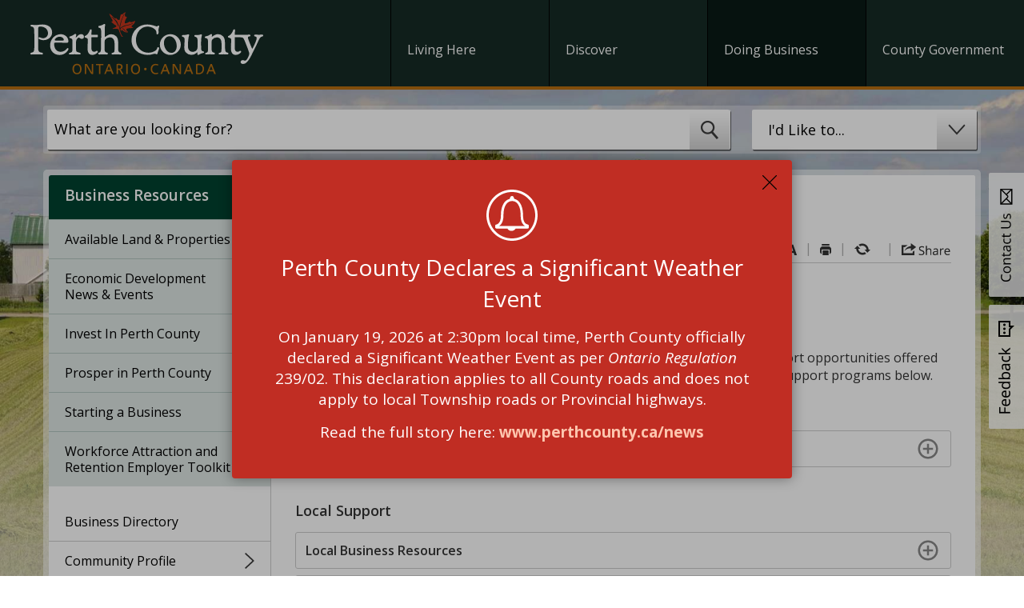

--- FILE ---
content_type: text/html; charset=utf-8
request_url: https://www.perthcounty.ca/en/doing-business/business-resources.aspx
body_size: 32075
content:

<!DOCTYPE html>
<html lang="en" xml:lang="en" xmlns="http://www.w3.org/1999/xhtml">
<head>
<script type="text/javascript">
    var esol_ico_width = 0;

    try {
        esol_ico_width = window.innerWidth
            || document.documentElement.clientWidth
            || document.body.clientWidth;
    } catch (err) { }

    var iCreateObject =
    {
        isSiteInICreateMode: "False".toLowerCase() == "true",
        lang: "en",
        isIe8: false,
        corpHome: "https://www.perthcounty.ca/",
        corpRoot: "/",
        gaTrackingCode: 'UA-7220480-1',
        isSiteInLocalDevelopment: 'False'.toLowerCase() == "true",
        calendarUrl: 'https://calendar.perthcounty.ca/',
        isSiteInPreviewMode: 'False'.toLowerCase() == "true",
        isiCreateGeneratedPage: 'False'.toLowerCase() == "true",
        newsFeeds: {},
        isMobile: esol_ico_width <= 767,
        iCreateTheme: '',
        iCreateHome: 'https://icreate8.esolutionsgroup.ca/',
        iCreatePageId: 6088,
        editorHotKey: 'ctrl_ctrl'
    }

    var myStringArray = "".split(',');
    for(var i = 0; i < myStringArray.length; i++)
    {
        var mySubstring = myStringArray[i].split('|');
        iCreateObject.newsFeeds[mySubstring[0]] = mySubstring[1];
    }

    try {
        if (document.location.href.toLowerCase().indexOf('https://') == 0) {
            iCreateObject.corpHome = 'https://' + iCreateObject.corpHome.substring(8);
        }
    } catch (err) { }

    if (iCreateObject.isSiteInLocalDevelopment)
        console.log(iCreateObject);

</script>

<link rel="apple-touch-icon" sizes="180x180" href="/Common/apple-touch-icon.png">
<link rel="icon" type="image/png" sizes="32x32" href="/Common/favicon-32x32.png" >
<link rel="icon" type="image/png" sizes="16x16" href="/Common/favicon-16x16.png">
<link rel="manifest" href="/Common/manifest.json">
<link rel="mask-icon" href="/Common/safari-pinned-tab.svg" color="#5bbad5">
<meta name="theme-color" content="#ffffff">
<meta http-equiv="Content-Type" content="text/html; charset=utf-8" />
<meta name="viewport" content="width=device-width, initial-scale=1.0, minimum-scale=1.0, user-scalable=yes" />
<meta name="google-translate-customization" content="64f17b6d9cb6233b-e59f9de7b0b09f30-g4ca0816f9369ddc5-e"/>
<link href="https://fonts.googleapis.com/css?family=Open+Sans:400,600,700,400italic" rel="stylesheet" type="text/css">
<link href="/Common/styles/icreate.css" rel="stylesheet" type="text/css" media="screen" />
<link href="/Common/styles/styles.css?v=v4" rel="stylesheet" type="text/css" media="screen" />
<link href="/Common/styles/print.css" rel="stylesheet" type="text/css" media="print" />
<link href="https://js.esolutionsgroup.ca/js/libs/jquery-ui/1.10.4/resources/themes/base/jquery-ui.min.css" rel="stylesheet" type="text/css" media="screen" />
<link href="https://js.esolutionsgroup.ca/js/libs/media-element/2.13.2/mediaelementplayer.min.css" rel="stylesheet" type="text/css" media="screen" />
<script type="text/javascript" src="/Common/scripts/modernizr.min.js"></script>
<!--[if lt IE 9]>
        <link href="/Common/styles/ie8.css" rel="stylesheet" type="text/css" media="screen" />
    <script src="http://js.esolutionsgroup.ca/js/libs/html5shiv/3.7.0/html5shiv.js"></script>
<![endif]-->
<script type="text/javascript" src="https://js.esolutionsgroup.ca/js/libs/jquery/1.11.2/jquery.min.js"></script>
<script type="text/javascript" src="https://js.esolutionsgroup.ca/js/libs/jquery-ui/1.11.2/jquery-ui.min.js"></script>
<script type="text/javascript" src="https://js.esolutionsgroup.ca/js/libs/jquery_cookie/1.4.0/jquery.cookie.min.js"></script>
<script type="text/javascript" src="https://js.esolutionsgroup.ca/js/libs/hover-intent/1.8.0/jquery.hoverIntent.min.js"></script>
<script type="text/javascript" src="https://js.esolutionsgroup.ca/js/libs/jquery_superfish/1.7.4/superfish.min.js"></script>
<script type="text/javascript" src="https://js.esolutionsgroup.ca/js/libs/media-element/2.13.2/mediaelement-and-player.min.js"></script>
<script type="text/javascript" src='/Common/scripts/general.js'></script>
<script type="text/javascript" src='/Common/scripts/quicklinks-dropdown.js'></script>
<script type="text/javascript" src='/Modules/email/scripts/email.js'></script>
<script type="text/javascript" src="https://js.esolutionsgroup.ca/js/libs/slick/1.3.7/slick.min.js"></script>
<link href="https://js.esolutionsgroup.ca/js/libs/jquery_contextmenu/skins/1.0.0/contextMenu.min.css" rel="stylesheet" type="text/css" media="screen" />
<script type="text/javascript" src="https://js.esolutionsgroup.ca/js/libs/jquery_contextmenu/1.0.0/jquery.contextMenu.min.js"></script>
<!--[if lt IE 9]><script type="text/javascript">$(function($) { $('body').addClass('ie8'); });</script><![endif]-->

<script type="text/javascript">
     
    $(function () {
        // Drop-down lists
		
        $('#nav').superfish({ cssArrows: false, speed: (iCreateObject.isIe8 ? 0 : 'normal'), speedOut: (iCreateObject.isIe8 ? 0 : 'fast') });

		if (!iCreateObject.isSiteInICreateMode) {
		    $('video,audio').mediaelementplayer({
		        // if the <video width> is not specified, this is the default
		        defaultVideoWidth: 480,
		        // if the <video height> is not specified, this is the default
		        defaultVideoHeight: 270,
		        // if set, overrides <video width>
		        videoWidth: -1,
		        // if set, overrides <video height>
		        videoHeight: -1,
		        // width of audio player
		        audioWidth: 400,
		        // height of audio player
		        audioHeight: 30,
		        // initial volume when the player starts
		        startVolume: 0.8,
		        // useful for <audio> player loops
		        loop: false,
		        // enables Flash and Silverlight to resize to content size
		        enableAutosize: true,
		        // the order of controls you want on the control bar (and other plugins below)
		        features: ['playpause', 'progress', 'current', 'duration', 'tracks', 'volume', 'fullscreen'],
		        // Hide controls when playing and mouse is not over the video
		        alwaysShowControls: false,
		        // force iPad's native controls
		        iPadUseNativeControls: false,
		        // force iPhone's native controls
		        iPhoneUseNativeControls: false,
		        // force Android's native controls
		        AndroidUseNativeControls: false,
		        // forces the hour marker (##:00:00)
		        alwaysShowHours: false,
		        // show framecount in timecode (##:00:00:00)
		        showTimecodeFrameCount: false,
		        // used when showTimecodeFrameCount is set to true
		        framesPerSecond: 25,
		        // turns keyboard support on and off for this instance
		        enableKeyboard: true,
		        // when this player starts, it will pause other players
		        pauseOtherPlayers: true,
		        // array of keyboard commands
		        keyActions: []
		    });
		
		}

        //edit mode
        if (iCreateObject.isSiteInICreateMode && !iCreateObject.isSiteInPreviewMode) {
            jQuery('#uber').addClass('edit-mode');
		}

        //compare mode
        if (iCreateObject.isSiteInICreateMode && iCreateObject.isiCreateGeneratedPage) {
            $('#uber,#uberMain,html').addClass('compare-mode');
        }
    });

    function PrintScreen() {
        if (iCreateObject.isSiteInICreateMode) {
            showNAMessage();
        }
        else {
            window.print();
        }
    }

	


</script>


<link href='/Modules/Contact/styles/contact-autocomplete.css' rel="stylesheet" media="screen" type="text/css" />
<link href='/Modules/Contact/styles/ContactsExtended.css' rel="stylesheet" media="screen" type="text/css" />

    <script src='/Modules/Contact/scripts/contactsV2.js' type="text/javascript"></script>

<link href="//customer.cludo.com/css/overlay/cludo-search-default.min.css" type="text/css" rel="stylesheet">
<!--[if lte IE 9]>
<script src="https://api.cludo.com/scripts/xdomain.js" slave="https://api.cludo.com/proxy.html" type="text/javascript"></script>
<![endif]-->

<!-- Video Playlist Player Styles -->
<link rel="stylesheet" type="text/css" href="/Common/styles/video_playlist_player/video_playlist_player.css" />

<!-- Video Playlist Player Scripts -->
<script type="text/javascript" src="/Common/scripts/video-playlist.min.js"></script>
<!--<script type="text/javascript" src="../scripts/video-playlist-init.js"></script>-->

<!-- YouTube init script -->
<script type="text/javascript" src='/Common/scripts/youTubePlayer.js'></script>

<!-- Twitter Timeline -->
<script>
	window.twttr = (function (d, s, id) {
		var js, fjs = d.getElementsByTagName(s)[0],
		t = window.twttr || {};
		if (d.getElementById(id)) return t;
		js = d.createElement(s);
		js.id = id;
		js.src = "https://platform.twitter.com/widgets.js";
		fjs.parentNode.insertBefore(js, fjs);

		t._e = [];
		t.ready = function (f) {
			t._e.push(f);
		};

		return t;
	}(document, "script", "twitter-wjs"));
</script>





<script type="text/javascript">
    $(function() {
		if (/Android|webOS|iPhone|iPad|iPod|BlackBerry/i.test(navigator.userAgent)) {
		    $("#Share a.ShareLink").click(function (event) {
		        if (iCreateObject.isSiteInICreateMode) {
		            showNAMessage();
		        }
		        else {
		            event.preventDefault();
		            $("#Share").trigger("mouseenter");
		        }
		    });
		} 

    });
</script>


<script>
    $(document).ready(function () {
        if (!iCreateObject.isSiteInICreateMode || iCreateObject.isSiteInPreviewMode) {

            var contentWidth = ($('#mainContent').width());
            var contentTable = $('#printAreaContent table');

            $('#printAreaContent table').each(function () {
                if ($(this).width() > contentWidth) {
                    $(this).wrap('<div class="tableContainer" />');
                    var wideTable = $(this).addClass('wideTable');
                }
                var wideTableContainer = $(wideTable).parent();
                $('<div class="tableContainerHead">Scroll right to view complete table</div>"').insertBefore(wideTableContainer);

            });

            $(".AccordionTrigger").on("click", function () {
                $('#printAreaContent .AccordionContent table').each(function () {
                    var width = $(this).parent(".AccordionContent").width();
                    if (width > 0 && $(this).width() > width && !$(this).hasClass("wideTable")) {
                        $(this).wrap('<div class="tableContainer" />');
                        var wideTable = $(this).addClass('wideTable');
                    }
                    var wideTableContainer = $(wideTable).parent();
                    $('<div class="tableContainerHead">Scroll right to view complete table</div>"').insertBefore(wideTableContainer);

                });
            });
        }
        
    });
</script>
<script type="text/javascript" src='/Common/scripts/icrtShortcut.js'></script>


<title>
	
    Business Resources
 - Perth County
</title>
        <meta name="description" content="Perth County offers free business resources and support programs&mdash;including training, toolkits like WARET, tourism and marketing initiatives, financial and settlement resources&mdash;to help local businesses start, grow, and thrive." />

<meta property="dcterms.issued" content="2025-09-03T13:40:04-0400" />
<meta property="og:title" content="Business Resources &amp; Support Programs" />
<meta property="og:url" content="https://www.perthcounty.ca/en/doing-business/business-resources.aspx" />
<meta property="og:description" content="Perth County offers free business resources and support programs&mdash;including training, toolkits like WARET, tourism and marketing initiatives, financial and settlement resources&mdash;to help local businesses start, grow, and thrive." />
<link rel="alternate" hreflang="x-default" href="https://www.perthcounty.ca/en/doing-business/business-resources.aspx" />
<link rel="canonical" href="https://www.perthcounty.ca/en/doing-business/business-resources.aspx" /><script type="text/javascript" src="/Modules/News/scripts/jquery.EmergencyAlertBanners.js"></script><link rel="stylesheet" type="text/css" media="screen" href="/Modules/News/styles/EmergencyAlertBanners.css"></link><script type="text/javascript" src="/Common/scripts/textSize.js"></script><script type="text/javascript" src="https://js.esolutionsgroup.ca/js/libs/feedback-form/structure/2.6.0/feedbackStructure.min.js?v=1"></script><script type="text/javascript">$(function(){$("#feedbackLink02").feedbackForm({
useDefaultIfNoIdIsSet: "True".toLowerCase() == "true",
baseUrl: "https://icreate8.esolutionsgroup.ca/feedback/api/1.0/",
getUrl: "client/11111090_PerthCounty/default-form/en",
jsServerUrl: "https://js.esolutionsgroup.ca/js/libs/feedback-form/",
previewMode: false,
showButton: true,
pageTitle: document.title.replace(" - Perth County", "").trim(),
buttonText: "",
feedbackFormId: $("#FeedbackFormId") === undefined ? "" : $("#FeedbackFormId").val(),
language: 'en'
})});</script><script type="text/javascript" src="/Modules/Polling/PollModule.js"></script><script type="text/javascript" src="https://js.esolutionsgroup.ca/js/libs/jquery_gallery/1.2.4/jquery.gallery.min.js"></script><script type="text/javascript">$(function () {
    $(".eSolutionsGroupPhotoGalleryV2PlaceholderDiv").each(function () {
        var method = $(this).attr("method");
        var id = $(this).attr("id");
        if (id != '') {
            $(this).load(id, function () { return method; })
        } else {
            $(this).html('');
        }
    })
});</script></head>
<body class='	'>
     
<script type="text/javascript">
    function HideEmergencyAlertBanners() {
        if(! jQuery('#EmergencyBannerWrapperOuter').hasClass("hide")){
            jQuery('#EmergencyBannerWrapperOuter').addClass("hide");
		}
        jQuery.cookie('seenAlertBanner', 1, { path: "/" });
    }

    jQuery(function () {
        if (iCreateObject.corpHome.indexOf(document.location.hostname) >= 0) {
            if ((document.location.href.toLowerCase().indexOf('/edit_') == -1) && (jQuery.cookie('seenAlertBanner') != 1) && iCreateObject.isSiteInICreateMode == false) {
                jQuery.getJSON(iCreateObject.corpHome + '/Modules/News/services/getAlertBannerFeeds.ashx?feedId=3a6dbaf5-132d-430b-8aff-a78b87417610&callback=?',
	                function (result) {
	                    var results = "";
	                    jQuery.each(result, function (index, element) {
	                        results += "<div class=\"alertbanner " + element.Categories[0].Code + "\"><div class=\"EmergencyBannerTitle\">" + element.Title + "</div><div class=\"EmergencyBannerText\">" + element.Description;
	                        if (element.Attachments && element.Attachments.length > 0) {
                                results += "<div class=\"EmergencyBannerAttachments\"><p class=\"AttachmentTitle\">Attachments</p><ul>"
	                        }
	                        jQuery.each(element.Attachments, function (index, attachment) {
	                            results += "<li><a title=\"Click to view \"" + attachment.DisplayName + "\" href=\"https://icreate8.esolutionsgroup.ca/230002_iCreate_NewsModule/Management/Attachment/Download/"+attachment.Id+"\" target=\"_blank\">" + attachment.DisplayName + "</a></li>"
	                        });
	                        if (element.Attachments && element.Attachments.length > 0) {
	                            results += "</ul></div>"
	                        }
	                        results+="</div></div>";
	                    });
	                    if (results != "") {
	                        jQuery("#emergencyAlertBanners").append(results);
	                        jQuery("#emergencyAlertBanners").children(".alertbanner:first").addClass("default");
	                        jQuery("#EmergencyBannerWrapperOuter").removeClass("hide");
	                        jQuery("#emergencyAlertBanners").rotating_EmergencyAlertBanners();
	                    }
	                }
	            );
            }
        }
    });
		
</script>

<div id="EmergencyBannerWrapperOuter" class="hide">
	<div id="EmergencyBanner" style="display: block;" class="nocontent">
        <div id="emergencyAlertBanners" class="bannerContainer">	
            <div id="EmergencyBannerClose">
			    <a class="Close" href="#" onclick="javascript: HideEmergencyAlertBanners();">Close</a>
		    </div> 	                          
		</div>
	</div>
</div>

	 
<script type="text/javascript">
    function HideBrowserAlertBanners() {
        jQuery("#BrowserBannerWrapperOuter").addClass("hide");
        jQuery.cookie("seenBrowserBanner", 1, {path: "/"});
    }
</script>


<script type="text/javascript">
if(/msie ((1[0])|[1-9]\.)/i.exec(navigator.userAgent))
{
    jQuery(function () {
        if ((document.location.href.toLowerCase().indexOf("/edit_") == -1) && (jQuery.cookie("seenBrowserBanner") != 1)) {
            jQuery("#BrowserBannerWrapperOuter").removeClass("hide");
        }
    });
}
</script>

<div id="BrowserBannerWrapperOuter" class="hide">
	<div id="BrowserBanner" class="nocontent">
        <div id="browserAlertBanners" class="bannerContainer">	
            <div id="BrowserBannerClose"> 
			    <a href="#" onclick="javascript: HideBrowserAlertBanners();">Close</a>
		    </div> 			                    
			<div class="alertbanner browserAlert">
				<div class="BrowserBannerTitle">Browser Compatibility Notification</div>
				<div class="BrowserBannerText">It appears you are trying to access this site using an outdated browser.  As a result, parts of the site may not function properly for you.  We recommend updating your browser to its most recent version at your earliest convenience.</div>
		 	</div>
		</div>
	</div>
</div>
    
    
        <input type="hidden" name="FeedbackFormId" id="Hidden1" value="" />
    
        
    <div id="uber" class='interior navTab03'>
        <div class="interiorBg"></div>
        <script type="text/javascript">

      var _element = $('.interiorBg');

      if (!_element.find("img").length)
      {
      _title = _element.attr('title');

      var interiorBanners = [
        repSingleQuote("/en/rotatingimages/background_navTab03/intbg.jpg")];
      var titles = [
        repSingleQuote("Farm Equipment")];


      if (interiorBanners.length != 0) {
      var num = Math.floor(Math.random() * ( (interiorBanners.length - 1) + 1));

      imgsrc = interiorBanners[num];
      var title = titles[num];

      _element.prepend($("<img />", {
      src: imgsrc,
      title:jQuery.trim(title) != "" ? title : _title,
      alt:jQuery.trim(title) != "" ? title : _title
      }));

      }
      else {

      var defaultBanners = [
        repSingleQuote("/en/rotatingimages/defaultInterior/defaultInteriorBanner.jpg")];
      var defaultTitles = [
        repSingleQuote("")];

      if (defaultBanners.length != 0) {
      _element.attr("class","hasImage");
      var num = Math.floor(Math.random() * ( (defaultBanners.length - 1) + 1));

      imgsrc = defaultBanners[num];
      var title = defaultTitles[num] + " default text";

      _element.prepend($("<img />", {
      src: imgsrc,
      title:jQuery.trim(title) != "" ? title : _title,
      alt:jQuery.trim(title) != "" ? title : _title
      }));

      }

      }

      }

    </script>
             
<header class="cf nocontent">
    
<div id="skipContentWrapper">			
    <a id="skipContentLink" title="Skip Navigation and go to Content" href="#mainContent">Skip to Content</a>			
</div>
    <div class="headerInner cf">
        <div class="headerLeft">
            
<div id="logo"> 
    <a href="/en/index.aspx" title="Click to return to the homepage"><img src="/en/images/structure/logo.svg" alt="Logo Image" /></a> <!--TODO: LANGC: get translations for title and alt FEATURE: Make Dynamic-->
</div>
        </div>
        <!-- header left -->
        
<nav class="mobileNav">
    <!--displayed only for smaller viewports-->
    <a href="#">
        <img src="/Common/images/structure/ic-phone.svg" alt="Contact Us">
    </a>
    <a href="#" class="menuTrigger">
        <img src="/Common/images/structure/ic-menu.svg" alt="Main menu" />
    </a>
</nav>

         
<div class="mainNavContainer cf">
    <nav id="mainNav" class="cf">
    <ul id="nav" class="cf"><li id="navTab01"><a title="View our Living Here page" href="/en/living-here/living-here.aspx" class="mainNavItem">Living Here</a><div class="dropDownContainer sf-mega"><div class="border-top border-top-left"></div><div class="border-top border-top-right"></div><ul class="dropdown"><li><a title="View our About Perth County page" href="/en/living-here/about-perth-county.aspx" class="">About Perth County</a></li><li><a title="View our Accessibility page" href="/en/living-here/accessibility.aspx" class="">Accessibility</a></li><li><a title="View our Coyotes page" href="/en/living-here/coyotes.aspx" class="">Coyotes</a></li><li><a title="View our Diversity Equity and Inclusion page" href="/en/living-here/diversity-equity-and-inclusion.aspx" class="">Diversity, Equity and Inclusion</a></li><li><a title="View our Emergency Services page" href="/en/living-here/emergency-services.aspx" class="">Emergency Services</a></li><li><a title="View our Emergency Management page" href="/en/living-here/emergency-management.aspx" class="">Emergency Management</a></li><li><a title="View our Forestry Services page" href="/en/living-here/forestry-services.aspx" class="">Forestry Services</a></li><li><a title="View our GIS and Maps page" href="/en/living-here/gis-maps.aspx" class="">GIS &amp; Maps</a></li><li><a title="View our Newcomer Settlement Services page" href="/en/living-here/newcomer-settlement-services.aspx" class="">Newcomer Settlement Services</a></li></ul><ul class="dropdown"><li><a title="View our News and Public Notices page" href="https://www.perthcounty.ca/Modules/News/search.aspx" class="">News and Public Notices</a></li><li><a title="View our Paramedic Services page" href="/en/living-here/paramedic-services.aspx" class="">Paramedic Services</a></li><li><a title="View our PC Connect Transit System page" href="/en/pc-connect-transit-system.aspx" class="">PC Connect Transit System</a></li><li><a title="View our Provincial Offences and Traffic Tickets page" href="/en/living-here/provincial-offences-and-traffic-tickets.aspx" class="">Provincial Offences and Traffic Tickets</a></li><li><a title="View our Roads and Bridges page" href="/en/living-here/roads-and-bridges.aspx" class="">Roads and Bridges</a></li><li><a title="View our Perth County Stewardship Program page" href="/en/living-here/perth-county-stewardship-program.aspx" class="">Stewardship Program</a></li><li><a title="View our Stratford-Perth Archives page" href="/en/stratfordpertharchives.aspx" class="">Stratford-Perth Archives</a></li><li><a title="View our Taxes page" href="/en/living-here/taxes.aspx" class="">Taxes</a></li></ul><div class="dropdown dropDownRight"><a class="dropDownRightInner" title="View our About Perth County page" href="/en/living-here/about-perth-county.aspx"><img alt="View our About Perth County page" src="/en/resourcesGeneral/menu_dropdown-farm.jpg"></img><div class="dropdownRightGradient"></div><div class="dropDownRightOverlay">About Perth County</div></a></div></div></li><li id="navTab02"><a title="View our Discover  page" href="/en/discover.aspx" class="mainNavItem">Discover</a><div class="dropDownContainer sf-mega"><div class="border-top border-top-left"></div><div class="border-top border-top-right"></div><ul class="dropdown"><li><a title="View our Bakery Trail page" href="/en/discover/bakery-trail.aspx" class="">Bakery Trail</a></li><li><a title="View our Cultural Explorers page" href="/en/discover/cultural-explorers.aspx" class="">Cultural Explorers</a></li><li><a title="View our Cycle page" href="/en/discover/cycle.aspx" class="">Cycle</a></li><li><a title="View our Date Nights page" href="/en/discover/date-nights.aspx" class="">Date Nights</a></li><li><a title="View our Discover More Adventures page" href="/en/discover/discover-more-adventures.aspx" class="">Discover More Adventures</a></li><li><a title="View our Family Adventures page" href="/en/discover/family-adventures.aspx" class="">Family Adventures</a></li><li><a title="View our Farm Gate Map page" href="/en/discover/farm-gate-map.aspx" class="">Farm Gate Map</a></li></ul><ul class="dropdown"><li><a title="View our For the Foodies page" href="/en/discover/for-the-foodies.aspx" class="">For the Foodies</a></li><li><a title="View our Outdoor Adventures  page" href="/en/discover/outdoor-adventures-.aspx" class="">Outdoor Adventures</a></li><li><a title="View our Retail Explorers page" href="/en/discover/retail-explorers.aspx" class="">Retail Explorers</a></li><li><a title="View our Stay page" href="/en/discover/stay.aspx" class="">Stay</a></li><li><a title="View our Travel Tools page" href="/en/discover/travel-tools.aspx" class="">Travel Tools</a></li><li><a title="View our Travel Inspirations page" href="/en/discover/travel-inspirations.aspx" class="">Travel Inspirations</a></li></ul><div class="dropdown dropDownRight"><a class="dropDownRightInner" title="View our Discover page" href="/en/discover.aspx"><img alt="View our Discover page" src="/en/resourcesGeneral/Discover_Dropdown.jpg"></img><div class="dropdownRightGradient"></div><div class="dropDownRightOverlay">Discover Perth County</div></a></div></div></li><li id="navTab03" class="current"><a title="View our Doing Business page" href="/en/doing-business/doing-business.aspx" class="mainNavItem current">Doing Business</a><div class="dropDownContainer sf-mega"><div class="border-top border-top-left"></div><div class="border-top border-top-right"></div><ul class="dropdown"><li><a title="" href="http://directory.perthcounty.ca" class="">Business Directory</a></li><li><a title="View our Business Resources page" href="/en/doing-business/business-resources.aspx" class="">Business Resources</a></li><li><a title="View our Community Profile page" href="/en/doing-business/community-profile.aspx" class="">Community Profile</a></li><li><a title="View our Comprehensive Zoning By-Law Review page" href="/en/doing-business/comprehensive-zoning-by-law-review.aspx?_mid_=28830" class="">Comprehensive Zoning By-Law Review</a></li><li><a title="View our Current Planning Applications page" href="/en/doing-business/current-planning-applications.aspx?_mid_=28708" class="">Current Planning Applications</a></li><li><a title="View our Economic Development page" href="/en/economic-development.aspx" class="">Economic Development</a></li><li><a title="View our Invest In Perth County page" href="/en/doing-business/invest-in-perth-county.aspx?_mid_=28836" class="">Invest In Perth County</a></li></ul><ul class="dropdown"><li><a title="View our New Official Plan page" href="/en/doing-business/new-official-plan.aspx" class="">New Official Plan</a></li><li><a title="View our Planning page" href="/en/planning-and-development.aspx" class="">Planning</a></li><li><a title="View our Planning Forms &amp;amp; Fees page" href="/en/doing-business/planning-forms-fees.aspx?_mid_=28602" class="">Planning Forms &amp; Fees</a></li><li><a title="View our Prosper in Perth County page" href="/en/doing-business/prosper-in-perth-county.aspx?_mid_=28852" class="">Prosper in Perth County</a></li><li><a title="View our Starting a Business page" href="/en/doing-business/starting-a-business.aspx?_mid_=28841" class="">Starting a Business</a></li><li><a title="View our Work in Perth County page" href="/en/doing-business/work-in-perth-county.aspx" class="">Work in Perth County</a></li></ul><div class="dropdown dropDownRight"><a class="dropDownRightInner" title="View our Business Resources page" href="/en/doing-business/business-resources.aspx?_mid_=9299"><img alt="View our Business Resources page" src="/en/resourcesGeneral/menu_dropdown-shop.jpg"></img><div class="dropdownRightGradient"></div><div class="dropDownRightOverlay">Business Resources</div></a></div></div></li><li id="navTab04"><a title="View our County Government page" href="/en/county-government/county-government.aspx" class="mainNavItem">County Government</a><div class="dropDownContainer sf-mega"><div class="border-top border-top-left"></div><div class="border-top border-top-right"></div><ul class="dropdown"><li><a title="View our Applications, Forms, Licences and Permits page" href="/en/county-government/applications-forms-licences-and-permits.aspx" class="">Applications, Forms, Licences and Permits</a></li><li><a title="View our Bids and Tenders page" href="https://perthcounty.bidsandtenders.ca" class="" target="_blank">Bids and Tenders</a></li><li><a title="View our Financial Information page" href="/en/county-government/financial-information.aspx" class="">Budget and Finance</a></li><li><a title="View our By-laws page" href="/en/county-government/by-laws.aspx" class="">By-laws</a></li><li><a title="View our Contact Us page" href="/Modules/contact/search.aspx?s=uJRqyPbMwIWHcHH8PySJQQeQuAleQuAl" class="">Contact Us</a></li><li><a title="View our County Council page" href="/en/county-government/county-council.aspx" class="">County Council</a></li><li><a title="View our Customer Service page" href="/en/county-government/customer-service.aspx" class="">Customer Service</a></li></ul><ul class="dropdown"><li><a title="View our Document Commissioning page" href="/en/county-government/document-commissioning.aspx" class="">Document Commissioning</a></li><li><a title="View our Employment Opportunities page" href="/en/county-government/employment-opportunities.aspx" class="">Employment Opportunities</a></li><li><a title="View our Freedom of Information page" href="/en/county-government/freedom-of-information.aspx" class="">Freedom of Information</a></li><li><a title="View our News and Public Notices page" href="/Modules/News/search.aspx" class="">News and Public Notices</a></li><li><a title="View our Reports, Plans and Studies page" href="/en/county-government/reports-plans-and-strategies.aspx" class="">Reports, Plans and Studies</a></li><li><a title="View our Report a Problem page" href="https://forms.perthcounty.ca/PW/Report-a-Problem" class="">Report a Problem</a></li><li><a title="View our Who Does What page" href="/en/county-government/who-does-what.aspx" class="">Who Does What</a></li></ul><div class="dropdown dropDownRight"><a class="dropDownRightInner" title="View our Contact Us page" href="https://www.perthcounty.ca/Modules/contact/search.aspx?s=uJRqyPbMwIWHcHH8PySJQQeQuAleQuAl"><img alt="View our Contact Us page" src="/en/resourcesGeneral/CountyGovernment_Dropdown.jpg"></img><div class="dropdownRightGradient"></div><div class="dropDownRightOverlay">Contact Us</div></a></div></div></li></ul>
    </nav>
</div>
        <div class="mobileDropDown">
            <!-- #mainNav div will be appended this container at mobile widths -->
            <div class="mobileSearchContainer"></div>
        </div>
    </div>
    <!--headerInner -->
</header>
            <div id="searchWrapper" class="nocontent">
                <div class="ic-container-fluid">
                    <div id="searchWrapperInner">
                         
<script type="text/javascript">
    $(window).load(function () {
        setTimeout(function () {
            $('form.gsc-search-box').find("input.gsc-input").each(function (ev) {
                $(this).attr("placeholder", 'What are you looking for?');
            });
        }, 300);
    });
</script>
<script type="text/javascript">
    (function () {
        var scriptRefs = $("script[src*='cse.google.com/cse.js']");
        if (scriptRefs.length <= 0) {
            var cx = '72bf8f9e1a1b743f8';
            var gcse = document.createElement('script');
            gcse.type = 'text/javascript';
            gcse.async = true;
            gcse.src = (document.location.protocol == 'https:' ? 'https:' : 'http:') +
                '//cse.google.com/cse.js?cx=' + cx;
            var s = document.getElementsByTagName('script')[0];
            s.parentNode.insertBefore(gcse, s);
        }
    })();
</script>
<div class="searchContainer nocontent">
    <div class="search">
     
        <gcse:searchbox-only></gcse:searchbox-only>
        
    
    </div>
</div> 
                        <div id="idLikeTo" >    <a href="/Common/IdLikeTo.aspx" class="quickLink" title="Link to I'd LIke To...">
        I'd Like to...
        <span class="idLikeToIcon"></span>
    </a><div class="quickDropDown likeToDropDown animated fadeIn"><div class="likeToDropDownInner"><ul><li><a title="" href="/Common/IdLikeTo.aspx#idLikeTo1">Apply For</a><ul><li><a title="View our Employment Opportunities page" href="/en/county-government/employment-opportunities.aspx">Employment Opportunities</a></li><li><a title="View our Applications, Forms, Licences and Permits page" href="/en/county-government/applications-forms-licences-and-permits.aspx">Permits</a></li></ul></li></ul><ul><li><a title="" href="/Common/IdLikeTo.aspx#idLikeTo2">Find</a><ul><li><a title="View our GIS &amp;amp; Maps page" href="/en/living-here/gis-maps.aspx?_mid_=28725">Maps of Perth County</a></li><li><a title="View our Reports, Plans and Strategies page" href="/en/county-government/reports-plans-and-strategies.aspx">Reports, Plans and Strategies</a></li><li><a title="View our Discover page" href="/en/discover.aspx?_mid_=28727">Tourism Information</a></li></ul></li></ul><ul><li><a title="" href="/Common/IdLikeTo.aspx#idLikeTo3">Pay For</a><ul><li><a title="View our Taxes page" href="/en/living-here/taxes.aspx">Taxes</a></li><li><a title="View our Provincial Offences and Traffic Tickets page" href="/en/living-here/provincial-offences-and-traffic-tickets.aspx">Provincial Offences and Traffic Tickets</a></li></ul></li></ul><ul><li><a title="" href="/Common/IdLikeTo.aspx#idLikeTo4">Invest in Perth County</a><ul><li><a title="View our Business Resources page" href="/en/doing-business/business-resources.aspx">Business Resources</a></li><li><a title="View our Planning and Development page" href="/en/planning-and-development.aspx?_mid_=28726">Planning Information</a></li></ul></li></ul><ul><li><a title="" href="/Common/IdLikeTo.aspx#idLikeTo5">Learn About</a><ul><li><a title="View our Council page" href="https://www.perthcounty.ca/Modules/contact/search.aspx?s=5ikpme5HaMVyivIsiG9NOweQuAleQuAl">Council</a></li><li><a title="View our Stratford-Perth Archives page" href="/en/stratfordpertharchives.aspx?_mid_=28728">County History</a></li><li><a title="View our Perth County Stewardship Program page" href="/en/living-here/perth-county-stewardship-program.aspx?_mid_=28724">Stewardship Grants</a></li></ul></li></ul><ul><li><a title="" href="/Common/IdLikeTo.aspx#idLikeTo6">Report</a><ul><li><a title="View our Report a Problem page" href="https://forms.perthcounty.ca/PW/Report-a-Problem">Report a Problem</a></li></ul></li></ul></div></div>
</div>

                    </div>
                </div>
            </div>
            <div id="uberMain" class="mainInterior">
                <div id="main" class="ic-container-fluid">
                    <div class="mainInner">
                        <div id="subNavWrapper" class="nocontent">
                            <nav id="subNavContainer">
                                <ul class="subNav top"><li class="withChildren"><a title="View our Business Resources page" href="/en/doing-business/business-resources.aspx" class="current"><span>Business Resources</span></a><ul><li><a title="View our Available Land &amp;amp; Properties page" href="/en/doing-business/available-land-and-properties.aspx" class=""><span>Available Land &amp; Properties</span></a></li><li><a title="View our Economic Development News &amp;amp; Events page" href="/en/doing-business/economic-development-news-events.aspx" class=""><span>Economic Development News &amp; Events</span></a></li><li><a title="View our Invest In Perth County page" href="/en/doing-business/invest-in-perth-county.aspx" class=""><span>Invest In Perth County</span></a></li><li><a title="View our Prosper in Perth County page" href="/en/doing-business/prosper-in-perth-county.aspx" class=""><span>Prosper in Perth County</span></a></li><li><a title="View our Starting a Business page" href="/en/doing-business/starting-a-business.aspx" class=""><span>Starting a Business</span></a></li><li><a title="View our Workforce Attraction and Retention Employer Toolkit page" href="/en/doing-business/workforce-attraction-and-retention-employer-toolkit.aspx" class=""><span>Workforce Attraction and Retention Employer Toolkit</span></a></li></ul></li></ul><ul class="subNav secondul"><li><a title="" href="http://directory.perthcounty.ca" class=""><span>Business Directory</span></a></li><li class="withChildren"><a title="View our Community Profile page" href="/en/doing-business/community-profile.aspx" class=""><span>Community Profile</span></a></li><li><a title="View our Comprehensive Zoning By-Law Review page" href="/en/doing-business/comprehensive-zoning-by-law-review.aspx?_mid_=28830" class=""><span>Comprehensive Zoning By-Law Review</span></a></li><li><a title="View our Current Planning Applications page" href="/en/doing-business/current-planning-applications.aspx?_mid_=28708" class=""><span>Current Planning Applications</span></a></li><li class="withChildren"><a title="View our Economic Development page" href="/en/economic-development.aspx" class=""><span>Economic Development</span></a></li><li><a title="View our Invest In Perth County page" href="/en/doing-business/invest-in-perth-county.aspx?_mid_=28836" class=""><span>Invest In Perth County</span></a></li><li><a title="View our New Official Plan page" href="/en/doing-business/new-official-plan.aspx" class=""><span>New Official Plan</span></a></li><li class="withChildren"><a title="View our Planning page" href="/en/planning-and-development.aspx" class=""><span>Planning</span></a></li><li><a title="View our Planning Forms &amp;amp; Fees page" href="/en/doing-business/planning-forms-fees.aspx?_mid_=28602" class=""><span>Planning Forms &amp; Fees</span></a></li><li class="withChildren"><a title="View our Prosper in Perth County page" href="/en/doing-business/prosper-in-perth-county.aspx?_mid_=28852" class=""><span>Prosper in Perth County</span></a></li><li><a title="View our Starting a Business page" href="/en/doing-business/starting-a-business.aspx?_mid_=28841" class=""><span>Starting a Business</span></a></li><li class="withChildren"><a title="View our Work in Perth County page" href="/en/doing-business/work-in-perth-county.aspx" class=""><span>Work in Perth County</span></a></li></ul>
                            </nav>
                        </div>
                        <div id="contentInt">
                            <div id="mainContent" tabindex="-1">
                                <div id="printArea">
                                    <div class="topContent cf">
                                        <div id="pageHeading">
                                            <h1>
    
        Business Resources &amp; Support Programs
    </h1>
                                            
<nav class="subNavTriggerContainer nocontent">
    <a class="subNavTrigger" href="#" title="">
    <img src="/Common/images/structure/ic-subnav.svg" alt="Show or hide navigation" />
    <span class="subNavTriggerText">More</span></a>
</nav>
                                        </div>
                                        
<div id="actions" class="cf nocontent">
    <input type="hidden" id="hdnContent" name="hdnContent" />
	<input type="hidden" id="hdnPage" name="hdnPage" />
    <div class="resizeText"><!--TODO: LANGC: Get Translations for the title texts FEATURE: Make Language Content Dynamic -->
        
             <a class="textDecrease" href="#" title="">
                <img src="/Common/images/actions/decreaseText.png" alt="Decrease text size" /></a>
            <a class="textDefault" href="#" title="">
                <img src="/Common/images/actions/defaultText.png" alt="Default text size" /></a>
            <a class="textIncrease" href="#" title="">
                <img src="/Common/images/actions/increaseText.png" alt="Increase text size" /></a> 
            
        
    </div>
    <span class="horizNavSeparator">|</span>
    
    <div class="actionItem">
        <a id="printLink" class="printLink" title="" href="javascript: PrintScreen();"><img src="/Common/images/actions/print.png" alt="Print This Page" /></a>
    </div>
    
    <span class="horizNavSeparator">|</span>
    
<div id="translateContainer">
        <img src="/Common/images/actions/translate.png" alt="Translate icon">
        <div id="google_translate_element"></div>
    </div>
<script type="text/javascript">
    function googleTranslateElementInit() {
        if (!iCreateObject.isSiteInICreateMode)
            new google.translate.TranslateElement({ pageLanguage: iCreateObject.lang, layout: google.translate.TranslateElement.InlineLayout.SIMPLE, gaTrack: true, gaId: iCreateObject.gaTrackingCode }, 'google_translate_element');
    }
</script>
<script type="text/javascript" src="https://translate.google.com/translate_a/element.js?cb=googleTranslateElementInit"></script>
<script>
    $(window).load(function () {
        $('.goog-te-menu-value span').text("Translate");
    });
</script>

    <span class="horizNavSeparator">|</span>
    
<div id="Share" class="share">
	<a class="ShareLink" href="javascript: void(0);" title="">
        <img alt="Share This Page" src="/Common/images/actions/share.png" />
	</a>
    
	<ul id="ShareItemsPlaceholder" class="shareDropDown">
        <li>
            <a href="http://www.facebook.com/sharer.php?u=http%3a%2f%2fwww.perthcounty.ca%2fen%2fdoing-business%2fbusiness-resources.aspx" title="" target="_blank">
                <img src="/Common/images/share/facebook.gif" alt="Open new window to share this page via Facebook" />
                <span>Facebook</span>
            </a>
        </li>
        <li>
            <a href="http://www.linkedin.com/shareArticle?mini=true&url=http%3a%2f%2fwww.perthcounty.ca%2fen%2fdoing-business%2fbusiness-resources.aspx" title="" target="_blank">
                <img src="/Common/images/share/linkedin.gif" alt="Open new window to share this page via LinkedIn" />
                <span>LinkedIn</span>
            </a>
        </li>
        
        <li>
            <a href="http://twitter.com/home?status=Check+out+http%3a%2f%2fwww.perthcounty.ca%2fen%2fdoing-business%2fbusiness-resources.aspx" title="" target="_blank">
                <img src="/Common/images/share/twitter.gif" alt="Open new window to share this page via Twitter" />
                <span>Twitter</span>
            </a>
        </li>

        <li>
            <a id="emailLink" href="#" onClick="javascript: mailTo(event);" title="">
                <img src="/Common/images/share/email.png" alt="Email This page" />
                <span>Email</span>
            </a>
        </li>
	</ul>
    
    <script type="text/javascript">
        if (!iCreateObject.isSiteInICreateMode) {
            $("#ShareItemsPlaceholder li").last().addClass("last");
        }
        else
        {
            $("#ShareItemsPlaceholder").empty();
        }

        if (/Android|webOS|iPhone|iPad|iPod|BlackBerry/i.test(navigator.userAgent)) {
            $("#Share a.ShareLink").click(function (event) {
                if (iCreateObject.isSiteInICreateMode) {
                    showNAMessage();
                }
                else {
                    event.preventDefault();
                    $("#Share").trigger("mouseenter");
                }
            });
        }

        if (iCreateObject.lang == 'fr') {
            $("#Share a.ShareLink").attr("title", "Partager cette page");

            $("#ShareItemsPlaceholder li a").each(function () {
                $(this).attr("title", $(this).attr("title").replace("Open new window to share this page via", "Ouvrir une nouvelle fen�tre pour partager cette page avec"));
            });
        }
        
    </script>
</div>
<link href="/Common/styles/share.css" rel="stylesheet" type="text/css" media="screen" />	
	
</div>


                                    </div>
                                    
<div id="breadcrumbs" class="cf nocontent">
<a title="Home page" href="/en/index.aspx">Home</a><span class="horizNavSeparator">/</span><a title="View our Doing Business page" href="/en/doing-business/doing-business.aspx">Doing Business</a><span class="horizNavSeparator">/</span><span>Business Resources</span>
</div>

                                    
<nav class="mobileSubNavContainer cf nocontent">
    <h2>More in this Section...</h2>
    <!--subNav will be cloned and appended to this div for narrow devices-->
</nav>
                                    <div style="display: none;" class="icreateTokenWrapper nocontent">
                                        
    
        <form id="frmToggleContent" action="#"><input type="hidden" id="hdnHideLeftContent" value=""><input type="hidden" id="hdnHideBannerImage" value="hide"><input type="hidden" id="hdnHideContact" value=""><input type="hidden" id="hdnHideSocialMedia" value=""><input type="submit" id="btnToggleContent" name="btnToggleContent" class="hideButton"></form>
    
                                    </div>
                                    
                                    <div id="intBanner">
                                        <div id="intBannerImage">
                                            
    
        <p><img title="Man in greenhouse" src="/en/doing-business/resources/images/PC17_11160_preview.jpeg" alt="Man in greenhouse"></p>
    
                                            
                                        </div>
                                        <script type="text/javascript">
    var _element = $('#intBannerImage');
    _title = _element.attr('title');

    if(($('div#intBgImage img').length) || ($('div#intBgImage').has('div.eSolutionsGroupPhotoGalleryV2PlaceholderDiv').length)) {
    if (iCreateObject.isSiteInICreateMode) {
    _element.css('background','none');
    }
    else{
    _element.addClass('hasImage');
    }

    }
    else {
    _element.removeClass('hasImage');
    var interiorBanners = [
				  repSingleQuote("/en/rotatingimages/navTab03/page-banner-alpacas.jpg"),
				  repSingleQuote("/en/rotatingimages/navTab03/page-banner-chandalier.jpg"),
				  repSingleQuote("/en/rotatingimages/navTab03/page-banner-blueberries.jpg"),
				  repSingleQuote("/en/rotatingimages/navTab03/page-banner-cheese.jpg"),
				  repSingleQuote("/en/rotatingimages/navTab03/page-banner-chicken.jpg"),
				  repSingleQuote("/en/rotatingimages/navTab03/page-banner-family-and-horse.jpg"),
				  repSingleQuote("/en/rotatingimages/navTab03/page-banner-hats-wool.jpg"),
				  repSingleQuote("/en/rotatingimages/navTab03/page-banner-inside-store.jpg"),
				  repSingleQuote("/en/rotatingimages/navTab03/page-banner-outdoor-market.jpg"),
				  repSingleQuote("/en/rotatingimages/navTab03/page-banner-roof-top.jpg")];
				var titles = [
					  repSingleQuote("Alpacas"),
					  repSingleQuote("Shopping"),
					  repSingleQuote("Blueberries"),
					  repSingleQuote("Cheese"),
					  repSingleQuote("Chicken"),
					  repSingleQuote("Family and Horse"),
					  repSingleQuote("Shopping"),
					  repSingleQuote("Shopping"),
					  repSingleQuote("Outdoor Market"),
					  repSingleQuote("Roof Top")];
    var urls = ["","","","","","","","","",""];
    var newWindows = [false,false,false,false,false,false,false,false,false,false];
    if (interiorBanners.length != 0) {
    var num = Math.floor(Math.random() * ( (interiorBanners.length - 1) + 1));
    imgsrc = interiorBanners[num];
    var title = titles[num];
    var url = urls[num];
    var target = newWindows[num]?"_blank":"_self";
    _element.css("background", "url(" + imgsrc + ") no-repeat 0px 0px #FFFFFF").attr("title", jQuery.trim(title) != "" ? title : _title);
    if(url != '' && !iCreateObject.isSiteInICreateMode || iCreateObject.isSiteInPreviewMode){
    _element.attr("onclick","javascript:window.open('"+url+"','"+target+"');");
    }
    }
    else {
    var defaultBanners = [
					  repSingleQuote("/en/rotatingimages/defaultInterior/defaultInteriorBanner.jpg")];
					var defaultTitles = [
					  repSingleQuote("")];
          var defaultUrls = ["","","","","","","","","",""];
    var defaultNewWindows = [false,false,false,false,false,false,false,false,false,false];
    if (defaultBanners.length != 0) {
    var num = Math.floor(Math.random() * ( (defaultBanners.length - 1) + 1));
    imgsrc = defaultBanners[num];
    var title = defaultTitles[num];
    _element.css("background", "url(" + imgsrc + ") no-repeat 0px 0px #FFFFFF").attr("title", jQuery.trim(title) != "" ? title : _title);
    if(url != '' && !iCreateObject.isSiteInICreateMode || iCreateObject.isSiteInPreviewMode){
    _element.attr("onclick","javascript:window.open('"+url+"','"+target+"');");
    }
    }
    }
    }
  </script>
                                    </div>        
                                                                                                             
                                    <div id="printAreaContent" tabindex="-1">
                                        
    
        <h2 class="Left">Business Resources and Support Programs</h2>
<p class="Left">There are several ways for our local business community to access business support opportunities offered by Perth County and/or local partners. Explore available business resources and support programs below.&nbsp; &nbsp;&nbsp;</p>
<h3 class="Left"><a title="View our Prosper in Perth County page" href="/en/doing-business/prosper-in-perth-county.aspx">Prosper in Perth County</a></h3>
<table class="icrtAccordion" border="0">
<tbody>
<tr>
<td data-name="accParent">
<h3>&nbsp;Prosper in Perth County Program &amp; Resource Guide</h3>
</td>
</tr>
<tr>
<td data-name="accChild">Perth County's Economic Development team is dedicated to fostering the growth of local businesses. By understanding the unique challenges and aspirations of business owners, our department offers a wealth of resources and support completely free of charge! Please click&nbsp;<a title="Open new window to view HERE" rel="noopener noreferrer" href="/en/doing-business/resources/files/Prosper-in-Perth-County-Business-Resource-Guide.pdf" target="_blank" aria-label="HERE opens in new window">HERE</a>&nbsp;to access our handy program and resource guide.</td>
</tr>
</tbody>
</table>
<h3 class="Left">&nbsp;<br>Local Support</h3>
<table class="icrtAccordion" border="0">
<tbody>
<tr>
<td data-name="accParent">
<h3>Local Business Resources</h3>
</td>
</tr>
<tr>
<td data-name="accChild"><a title="Open new window to view Stratford Perth Centre for Business page" rel="noopener noreferrer" href="http://www.investstratford.com/en/Stratford-Perth-Centre-for-Business.asp" target="_blank" aria-label="Stratford Perth Centre for Business opens in new window">Stratford Perth Centre for Business</a>&nbsp;offers business advisory services, training, networking opportunities and assistance with funding applications.&nbsp;Contact for more information: 519-305-5055 or&nbsp;<a href="mailto:info@stratfordperthbusiness.ca">info@stratfordperthbusiness.ca</a>
<p><a title="Open new window to view Perth CFDC (Community Futures Development Corporation)" href="https://www.perthcfdc.ca/" target="_blank" aria-label="Perth CFDC (Community Futures Development Corporation) opens in new window">Perth CFDC (Community Futures Development Corporation)</a>&nbsp;provides business support through customized loan programs.&nbsp;Contact for more information: 519-814-7570 or&nbsp;<a href="mailto:admin@perthcfdc.ca">admin@perthcfdc.ca</a></p>
</td>
</tr>
<tr>
<td data-name="accParent">
<h3>Local Business Associations</h3>
</td>
</tr>
<tr>
<td data-name="accChild">
<ul>
<li><a title="Open new window to view North Perth Chamber of Commerce page" rel="noopener noreferrer" href="http://npchamber.com/" target="_blank" aria-label="North Perth Chamber of Commerce opens in new window">North Perth Chamber of Commerce</a></li>
<li class="_mce_tagged_br"><a title="Open new window to view Stratford and District Chamber of Commerce page" rel="noopener noreferrer" href="http://stratfordchamber.com/" target="_blank" aria-label="Stratford &amp; District Chamber of Commerce opens in new window">Stratford &amp; District Chamber of Commerce</a></li>
<li class="_mce_tagged_br"><a title="Open new window to view Listowel Business Improvement Area page" rel="noopener noreferrer" href="https://www.northperth.ca/en/business-and-development/business-improvement-area.aspx" target="_blank" aria-label="Listowel Business Improvement Area (BIA) opens in new window">Listowel Business Improvement Area (BIA)</a></li>
<li class="_mce_tagged_br"><a title="Open new window to view Mitchell Business Improvement Area page" rel="noopener noreferrer" href="http://www.mitchellbia.ca/" target="_blank" aria-label="Mitchell Business Improvement Area (BIA) opens in new window">Mitchell Business Improvement Area (BIA)</a></li>
<li class="_mce_tagged_br"><a title="Open new window to view Milverton Business Association page" rel="noopener noreferrer" href="https://www.facebook.com/MilvertonBusinessAssociation/" target="_blank" aria-label="Milverton Business Association opens in new window">Milverton Business Association</a></li>
<li class="_mce_tagged_br"><a title="Open new window to view Millbank and Area Business Association page" rel="noopener noreferrer" href="http://www.millbankandarea.com/" target="_blank" aria-label="Millbank &amp; Area Business Association opens in new window">Millbank &amp; Area Business Association</a></li>
</ul>
</td>
</tr>
<tr>
<td data-name="accParent">
<h3>&nbsp;Partnerships of Perth County</h3>
</td>
</tr>
<tr>
<td data-name="accChild">
<ul>
<li><a title="Open new window to view investStratford" rel="noopener noreferrer" href="https://www.investstratford.com/" target="_blank" aria-label="investStratford opens in new window">investStratford</a>&nbsp; &nbsp; &nbsp; &nbsp; &nbsp; &nbsp; &nbsp; &nbsp; &nbsp; &nbsp; &nbsp; &nbsp; &nbsp; &nbsp; &nbsp; &nbsp; &nbsp; &nbsp; &nbsp; &nbsp; &nbsp; &nbsp; &nbsp; &nbsp; &nbsp; &nbsp; &nbsp; &nbsp; &nbsp; &nbsp; &nbsp; &nbsp; &nbsp; &nbsp; &nbsp; &nbsp; &nbsp; &nbsp; &nbsp; &nbsp; &nbsp; &nbsp; &nbsp; &nbsp; &nbsp; &nbsp; &nbsp; &nbsp; &nbsp; &nbsp; &nbsp;&nbsp;</li>
<li><a title="Open new window to view Town of St.Marys" rel="noopener noreferrer" href="https://www.townofstmarys.com/en/index.aspx" target="_blank" aria-label="Town of St.Marys opens in new window">Town of St.Marys</a></li>
<li><a rel="noopener noreferrer" href="https://www.stratford.ca/en/index.aspx" target="_blank" aria-label="City of Stratford opens in new window">City of Stratford</a>&nbsp;</li>
<li><a title="Open new window to view Province of Ontario" rel="noopener noreferrer" href="https://www.ontario.ca/" target="_blank" aria-label="Province of Ontario opens in new window">Province of Ontario</a>&nbsp;(Various Ministries)</li>
<li><a rel="noopener noreferrer" href="https://www.stratfordperthbusiness.ca/" target="_blank" aria-label="Stratford Perth Centre for Business opens in new window">Stratford Perth Centre for Business</a></li>
<li><a title="Open new window to view Stratford Perth Community Futures Development Corporation" rel="noopener noreferrer" href="https://www.perthcfdc.ca/" target="_blank" aria-label="Stratford Perth Community Futures Development Corporation opens in new window">Stratford Perth Community Futures Development Corporation</a>&nbsp; &nbsp; &nbsp; &nbsp; &nbsp; &nbsp; &nbsp; &nbsp; &nbsp; &nbsp; &nbsp; &nbsp; &nbsp; &nbsp;&nbsp;</li>
<li><a rel="noopener noreferrer" href="https://www.investontario.ca/" target="_blank" aria-label="Ontario Investment Office (Invest Ontario)&nbsp; opens in new window">Ontario Investment Office (Invest Ontario)&nbsp;</a></li>
<li><a rel="noopener noreferrer" href="https://www.investontario.ca/" target="_blank" aria-label="Invest Canada opens in new window">Invest Canada</a></li>
<li><a rel="noopener noreferrer" href="https://visitstratford.ca/" target="_blank" aria-label="Destination Stratford&nbsp; opens in new window">Destination Stratford&nbsp;</a></li>
<li><a rel="noopener noreferrer" href="https://visitstratford.ca/" target="_blank" aria-label="Listowel BIA opens in new window">Listowel BIA</a></li>
<li><a rel="noopener noreferrer" href="https://www.westperth.com/en/business/business-improvement-area-bia.aspx" target="_blank" aria-label="Mitchell BIA opens in new window">Mitchell BIA</a></li>
<li>Millbank BIA (<a title="Open new window to view Millbank &amp; Area" rel="noopener noreferrer" href="http://www.millbankandarea.com/" target="_blank" aria-label="Millbank &amp; Area opens in new window">Millbank &amp; Area</a>)</li>
<li><a rel="noopener noreferrer" href="https://www.milvertonba.ca/" target="_blank" aria-label="Milverton Business Association opens in new window">Milverton Business Association</a></li>
<li><a rel="noopener noreferrer" href="https://perthhuronba.com/" target="_blank" aria-label="Perth Huron Builders Association opens in new window">Perth Huron Builders Association</a></li>
<li><a rel="noopener noreferrer" href="https://www.partnersinemployment.on.ca/" target="_blank" aria-label="Partners in Resources for Employment (PREP) opens in new window">Partners in Resources for Employment (PREP)</a></li>
<li><a rel="noopener noreferrer" href="https://cyclestratford.com/" target="_blank" aria-label="Cycle Stratford opens in new window">Cycle Stratford</a></li>
<li><a title="Open new window to view Regional Tourism Organization 4 (RTO4)" rel="noopener noreferrer" href="https://rto4.ca/" target="_blank" aria-label="Regional Tourism Organization 4 (RTO4) opens in new window">Regional Tourism Organization 4 (RTO4)</a></li>
<li><a rel="noopener noreferrer" href="https://www.g2grailtrail.com/" target="_blank" aria-label="G2G Rail Trail Inc. opens in new window">G2G Rail Trail Inc.</a></li>
<li><a title="Open new window to view Huron Perth Ag Science Centre" rel="noopener noreferrer" href="https://www.oafdc.ca/" target="_blank" aria-label="Huron Perth Ag Science Centre opens in new window">Huron Perth Ag Science Centre</a></li>
<li><a rel="noopener noreferrer" href="https://www.perthcountyfarmers.ca/" target="_blank" aria-label="Perth County Federation of Agriculture opens in new window">Perth County Federation of Agriculture</a></li>
<li><a title="Open new window to view Ontario Federation of Agriculture" rel="noopener noreferrer" href="https://ofa.on.ca/" target="_blank" aria-label="Ontario Federation of Agriculture opens in new window">Ontario Federation of Agriculture</a>&nbsp;</li>
<li><a rel="noopener noreferrer" href="https://www.pertheast.ca/en/about-our-community/perth-east-twinning-initiative-group.aspx" target="_blank" aria-label="Perth East Twinning Initiative Group opens in new window">Perth East Twinning Initiative Group</a></li>
<li><a title="Open new window to view Kitchener/Waterloo YMCA - Settlement Services" rel="noopener noreferrer" href="https://www.ymcathreerivers.ca/settlement-services" target="_blank" aria-label="Kitchener/Waterloo YMCA - Settlement Services opens in new window">Kitchener/Waterloo YMCA - Settlement Services</a></li>
</ul>
</td>
</tr>
</tbody>
</table>
<p class="Left">&nbsp;</p>
<h3 class="Left">Provincial &amp; Federal Resources</h3>
<table class="icrtAccordion" border="0">
<tbody>
<tr>
<td data-name="accParent">&nbsp;Provincial Resources</td>
</tr>
<tr>
<td data-name="accChild">
<ul>
<li><a title="Open new window to view https://www.ontario.ca/page/e-business-toolkit" href="https://www.ontario.ca/page/e-business-toolkit" target="_blank" aria-label="E-Business Toolkit opens in new window">E-Business Toolkit</a></li>
<li><a title="Open new window to view https://www.appmybizaccount.gov.on.ca/sodp/portal/osb/!ut/p/b0/04_Sj9CPykssy0xPLMnMz0vMAfIjCxLTU3My87Kt8ouT9Aryi0oSc_QKSpNyMpP1MvJzU_ULsh0VAfzzwt0!/" href="https://www.appmybizaccount.gov.on.ca/sodp/portal/osb/!ut/p/b0/04_Sj9CPykssy0xPLMnMz0vMAfIjCxLTU3My87Kt8ouT9Aryi0oSc_QKSpNyMpP1MvJzU_ULsh0VAfzzwt0!/" target="_blank" aria-label="One-Source - for Business - All you need in one place incl. permits, licenses and registration opens in new window">One-Source - for Business - All you need in one place incl. permits, licenses and registration</a></li>
<li><a title="Open new window to view http://www.omafra.gov.on.ca/english/food/industry/BIB/start-fp-bus.htm" href="http://www.omafra.gov.on.ca/english/food/industry/BIB/start-fp-bus.htm" target="_blank" aria-label="Starting a food processing business opens in new window">Starting a food processing business</a></li>
<li><a title="Open new window to view http://www.omafra.gov.on.ca/english/busdev/entrepreneur.html" href="http://www.omafra.gov.on.ca/english/busdev/entrepreneur.html" target="_blank" aria-label="Value Added On-Farm Processing Information opens in new window">Value Added On-Farm Processing Information</a></li>
</ul>
</td>
</tr>
<tr>
<td data-name="accParent">&nbsp;Federal Resources</td>
</tr>
<tr>
<td data-name="accChild">
<ul>
<li><a title="Open new window to view http://www.canadabusiness.ca/eng/page/2856/" href="http://www.canadabusiness.ca/eng/page/2856/" target="_blank" aria-label="Canada Business Network - Services for New Businesses opens in new window">Canada Business Network - Services for New Businesses</a></li>
<li><a title="Open new window to view http://www.servicecanada.gc.ca/eng/sc/ei/sew/index.shtml" href="http://www.servicecanada.gc.ca/eng/sc/ei/sew/index.shtml" target="_blank" aria-label="Employment and Insurance Special Benefits for Self-Employed People opens in new window">Employment and Insurance Special Benefits for Self-Employed People</a></li>
<li><a title="Open new window to view Canada Small Business Financing Program" rel="noopener noreferrer" href="https://ised-isde.canada.ca/site/canada-small-business-financing-program/en/documentation-centre/canada-small-business-financing-act-comprehensive-review-report-2019-2024" target="_blank" aria-label="Canada Small Business Financing Program (CSBFP) opens in new window">Canada Small Business Financing Program (CSBFP)</a></li>
</ul>
</td>
</tr>
<tr>
<td data-name="accParent">
<h3>Business Benefit Finder</h3>
</td>
</tr>
<tr>
<td data-name="accChild">If you are unsure about what benefits or programs you are eligible for, the Government of Canada has developed the&nbsp;<a title="Open new window to view Business Benefit Finder" rel="noopener noreferrer" href="https://innovation.ised-isde.canada.ca/innovation/s/?language=en_CA" target="_blank" aria-label="Business Benefit Finder opens in new window">Business Benefit Finder</a>&nbsp;to assist businesses in finding information specific to their own circumstance.</td>
</tr>
</tbody>
</table>
<h3 class="Left"><br>Tourism Programming</h3>
<table class="icrtAccordion" border="0">
<tbody>
<tr>
<td data-name="accParent">
<h3>Discover More Adventures - Experiential Tourism Program</h3>
</td>
</tr>
<tr>
<td data-name="accChild">
<p><a title="Click to view sign up page for Perth County's Discover More Adventures program" rel="noopener noreferrer" href="https://forms.perthcounty.ca/CAO/Ecdev-and-Tourism/Discover-More-Adventures-Business-Sign-Up-Form" target="_blank" aria-label="CLICK HERE&nbsp; opens in new window">CLICK HERE&nbsp;</a>to sign up for Perth County's Discover More Adventures program using a simple online form.&nbsp;This program helps Perth County businesses expertly enhance and market their offerings. Participating businesses will receive a product enhancement and marketing package including expert guidance, professional photography/videography, paid advertising, marketing materials, and more. To see examples of experiences this program has supported to date, please&nbsp;<a title="Click to view Discover More Adventures page" rel="noopener noreferrer" href="http://www.perthcounty.ca/discovermoreadventures" target="_blank" aria-label="click here opens in new window">click here</a>. Please note, participation in this program is FREE.&nbsp;&nbsp;</p>
</td>
</tr>
<tr>
<td data-name="accParent">
<h3>Discover More Flavour Farm Gate Map</h3>
</td>
</tr>
<tr>
<td data-name="accChild">Do you operate a local farm store or farm gate business?&nbsp;<a title="Click to view Discover More Flavour Farm Gate Map program sign up page" rel="noopener noreferrer" href="https://forms.perthcounty.ca/CAO/Ecdev-and-Tourism/Discover-More-Flavour-Farm-Gate-Program" target="_blank" aria-label="CLICK HERE opens in new window">CLICK HERE</a>&nbsp;to register to join Perth County's&nbsp;<a title="View our Farm Gate page" href="/farmgate">Discover More Flavour Farm Gate Map</a>&nbsp;program to join a community of local farm operators who receive promotion and marketing investment from Perth County Tourism.</td>
</tr>
</tbody>
</table>
<p>&nbsp;</p>
<h3>Business Training&nbsp;</h3>
<table class="icrtAccordion" border="0">
<tbody>
<tr>
<td data-name="accParent">Technical Training Group&nbsp;</td>
</tr>
<tr>
<td data-name="accChild">
<p data-start="119" data-end="553">Serving Perth and Huron Counties, the Technical Training Group (TTG) offers high-quality, in-demand skilled trades and technical training designed to support local workforce development and industry growth. Through strong community partnerships with local school boards and Employment Ontario agencies, TTG delivers hands-on training using industry-standard facilities and experienced instructors.</p>
<p data-start="555" data-end="857">Programs include welding and metal fabrication apprenticeships, Red Seal prep, pre-apprenticeship exposure to multiple trades, Working at Heights certification, customized employer training, and more. TTG also runs youth outreach programs to inspire the next generation of skilled trades professionals.</p>
<p data-start="859" data-end="1024">Whether you're entering the workforce, upskilling, or seeking custom training for your business, TTG provides accessible, practical training solutions close to home.</p>
<p data-start="1026" data-end="1087"><strong data-start="1026" data-end="1041">Learn more:</strong>&nbsp;<a href="https://www.technicaltraininggroup.org/">www.technicaltraininggroup.org/</a>&nbsp;</p>
</td>
</tr>
<tr>
<td data-name="accParent">
<p data-start="493" data-end="521">Tourism Café E-Courses</p>
</td>
</tr>
<tr>
<td data-name="accChild">
<p><a title="Click to view Perth County Tourism page" rel="noopener noreferrer" href="http://www.perthcountytourism.ca/" target="_blank" aria-label="Perth County Tourism opens in new window">Perth County Tourism</a>&nbsp;has partnered with&nbsp;<a title="Open new window to view The Tourism Café" rel="noopener noreferrer" href="http://www.tourism-connects.com/perth-county-e-course-subscription" target="_blank" aria-label="The Tourism Café opens in new window">The Tourism Café</a>&nbsp;to offer all Perth County businesses&nbsp;FREE&nbsp;access to their collection of award-winning e-learning courses. Gain a competitive edge by equipping yourself with leading edge, short e-courses designed to help you get ahead. Courses range from 15 minutes to 2.5 hours and include topics such as:</p>
<ul>
<li>Costing and Pricing Visitor Experiences</li>
<li>Identifying Your Ideal Guest</li>
<li>Testing Your Visitor Experience</li>
<li>Introduction to Sustainable/Regenerative Tourism</li>
<li>Designing Memorable Travel</li>
<li>&amp; more!&nbsp;</li>
</ul>
<p>To Register in the Learning Portal:</p>
<ol>
<li>Visit&nbsp;<a title="Click to open the Tourism Connects page" href="http://www.tourism-connects.com/perth-county-e-course-subscription">www.tourism-connects.com/perth-county-e-course-subscription</a></li>
<li>Complete the registration form and click ‘Register’ at the bottom of the page.</li>
<li>After registering using the link above, all courses will be available to you&nbsp;FREE of charge.&nbsp;<em>*Please note, the price for each course will still appear, but will adjust to $0.00 at checkout for businesses who register through the Perth County link*&nbsp;&nbsp;</em></li>
</ol>
<p>If you need any assistance with the learning portal, connect with Jolene Lammers, Learning Support Coordinator, at&nbsp;<a title="Click to email the Tourism Connects page" href="mailto:support@tourism-connects.com">support@tourism-connects.com</a>.&nbsp;</p>
</td>
</tr>
<tr>
<td data-name="accParent">&nbsp;Perth County Welcoming Communities Training</td>
</tr>
<tr>
<td data-name="accChild">
<p>&nbsp;We are excited to be able to offer this unique&nbsp;FREE&nbsp;training opportunity to Perth County employers. Together with our partners at&nbsp;Fanshawe's Corporate Training Solutions and Intercultural Competency Advantage Program, we look forward to ensuring the online learning experience is as easy to access and meaningful as possible. The goal of this training is to help our local businesses and service providers to become welcoming to all newcomers to the region.</p>
<p>&nbsp;</p>
<p>Registration in the program includes&nbsp;3 course modules, each taking between&nbsp;90-120 minutes&nbsp;to complete:</p>
<ul>
<li>The Essentials of Intercultural Competency</li>
<li>Effective Intercultural Communication</li>
<li>Power Dynamics and Systematic Discrimination</li>
</ul>
<p>&nbsp;</p>
<p>To request access for yourself and your team, send a registration request email to&nbsp;<a title="Click to email Perth County Economic Development program" href="mailto:ecdev@perthcounty.ca">ecdev@perthcounty.ca</a>&nbsp;with the subject line “Online Training - Welcoming Communities” including the following:</p>
<ul>
<li>Company Name</li>
<li>Number of Attendees/Licenses&nbsp; you require</li>
<li>Names, position titles and email addresses of each participant</li>
</ul>
<p>&nbsp;</p>
<p>Please note that there are a limited number of training licenses available and priority will be given to employers located within Perth County.</p>
</td>
</tr>
<tr>
<td data-name="accParent">&nbsp;Stratford Perth Centre for Business - Online Education</td>
</tr>
<tr>
<td data-name="accChild">
<p>Free Resources and Training for Small Businesses</p>
<p>Video Resources and Training Modules&nbsp;<a title="Open new window to view available online anytime by clicking here." href="https://stratford-perth-centre-for-business.teachable.com/p/free-resources-for-small-business-march-2020" target="_blank" aria-label="available online anytime by clicking here. opens in new window">available online anytime by clicking here.</a></p>
</td>
</tr>
<tr>
<td data-name="accParent">&nbsp;Digital Main Street</td>
</tr>
<tr>
<td data-name="accChild">
<p class="Left"><a title="Open new window to view Digital Main Street Workshop and Webinar Series" rel="noopener noreferrer" href="https://www.eventbrite.ca/o/the-ontario-digital-main-street-initiative-2603497800" target="_blank" aria-label="Digital Main Street Workshop and Webinar Series opens in new window">Digital Main Street Workshop and Webinar Series</a></p>
<p>FREE digital skills workshops for Ontario's small main street businesses, from Ontario BIA Association, Digital Main Street, and Camp Tech. Topics include:</p>
<div class="g-group">
<div class="g-cell g-cell-12-12 g-cell-lg-8-12 l-pad-vert-3">
<div class="js-organizer-description">
<div class="js-long-text organizer-description" data-automation="organizer-long-description">
<ul>
<li>Facebook and Instagram Advertising on a Small Budget<a title="Open new window to view Register for FREE on Eventbrite Here" href="https://www.eventbrite.ca/e/business-photography-create-better-images-for-social-media-tickets-100542035936?fbclid=IwAR0lC6mk1aY0RYgRQIYtdji5Mu4kvTz_0QfUlTCvmGkYBqBGXUviTDuJ8tg" target="_blank" aria-label=" opens in new window"><img class="Right" src="/en/doing-business/resources/images/user_105.png" alt="Digital Main Street Logo" width="170" height="170" align="right"></a></li>
<li>Small Business Websites 101</li>
<li>SEO Fundamentals</li>
<li>Small Business Data Privacy and the Law</li>
<li>Social Media for Small Business</li>
<li>Maximizing Your Online Advertising &amp; Digital Marketing Budget</li>
<li>Ecomerce Options for Small Business</li>
<li>Google Analytics for Small Business</li>
</ul>
</div>
</div>
</div>
</div>
<p><a title="Open new window to view Register for FREE on Eventbrite Here" href="https://www.eventbrite.ca/o/the-ontario-digital-main-street-initiative-2603497800" target="_blank" aria-label="Register for FREE on Eventbrite Here opens in new window">Register for FREE on Eventbrite Here</a></p>
</td>
</tr>
<tr>
<td data-name="accParent">&nbsp;Ontario Federation of Agriculture Community of Practice</td>
</tr>
<tr>
<td data-name="accChild">
<p class="Left">The Ontario Federation of Agriculture (OFA) and the Ontario Ministry of Agriculture, Food and Rural Affairs (OMAFRA) have coordinated a free, online network to bring together economic development and planning professionals across Ontario interested in agricultural issues. The quarterly meeting topics will be based on relevant municipal policies, procedures and programming impacting the agricultural sector.&nbsp;</p>
<p class="Left">&nbsp;</p>
<p>For the latest information and to view resources and past webinars&nbsp;<a title="Open new window to view visit the OFA website by clicking here." href="https://ofa.on.ca/CommunityofPractice/" target="_blank" aria-label="visit the OFA website by clicking here. opens in new window">visit the OFA website by clicking here.</a>&nbsp;</p>
</td>
</tr>
<tr>
<td data-name="accParent">&nbsp;Startup Canada Webinars &amp; Resources</td>
</tr>
<tr>
<td data-name="accChild">
<p>Startup Canada is the national rallying community and voice for Canada’s 3.5 million entrepreneurs. Since launching in 2012, Startup Canada has grown to represent more than 250,000 entrepreneurs and 50 grassroots communities from coast to coast to coast. Through digital programs and flagship events, Startup Canada is the network promoting, inspiring, educating, connecting and giving a voice to Canada’s entrepreneurs; supporting them to start, operate and scale businesses that build a better Canada for the world today and for future generations.</p>
<p>&nbsp;</p>
<div class="form-group horizontal">
<div class="controls"><a title="Open new window to visit the Startup Canada website" rel="noopener noreferrer" href="https://www.startupcan.ca/" target="_blank" aria-label="Click here to visit the Startup Canada website opens in new window">Click here to visit the Startup Canada website</a>&nbsp;for a variety of FREE webinars for entrepreneurs.</div>
</div>
</td>
</tr>
<tr>
<td data-name="accParent">&nbsp;Foodpreneur Advantage Program</td>
</tr>
<tr>
<td data-name="accChild">
<p>The Foodpreneur Advantage Program is suitable for anyone looking to start their food venture, or ready to expand and scale their operation.&nbsp; Through a partnership between the Stratford Perth Centre for Business and Perth County, the program is now available to area businesses.&nbsp;&nbsp;Under the umbrella of Foodpreneur Advantage, the Stratford Perth Centre for Business and Perth County have come together to offer a collection of entrepreneurial food related programming. The exciting new program is designed specifically for early growth food and beverage manufacturing ventures that produce consumer packaged goods and provides ten weeks of training, mentoring, and coaching.&nbsp; The Foodpreneur Advantage Program offers free mentorship, coaching and online training seminars over a 10-week period. Seminar topics include:</p>
<ul>
<li>Starting a Food Business &amp; Regulatory Compliance</li>
<li>How to Sell your Food Product</li>
<li>Costing &amp; Pricing to Make Profits</li>
<li>Marketing &amp; Branding your Food Product</li>
<li>Selling to Food Retailers</li>
<li>Labelling &amp; Packaging your Food Product</li>
</ul>
<p>&nbsp;</p>
<p>To register for the program visit:&nbsp;<a title="Click to view Foodprenuer Advantage website" href="https://foodpreneuradvantage.ca/">https://foodpreneuradvantage.ca/</a>&nbsp;</p>
<p>For more information on the program launch, view the&nbsp;<a title="Open new window to view news release here" rel="noopener noreferrer" href="/en/doing-business/resources/files/REMEDIATED---New-Free-Program-Launches-for-Food-and-Beverage-Entrepreneurs.pdf" target="_blank" aria-label="News Release opens in new window">News Release</a>.&nbsp;</p>
</td>
</tr>
</tbody>
</table>
<h3>Recruitment &amp; Employment Resources</h3>
<table class="icrtAccordion" style="width: 907px;height: 1000px;" border="0">
<tbody>
<tr>
<td data-name="accParent">
<h3>WARET Employer Toolkit</h3>
</td>
</tr>
<tr>
<td data-name="accChild">Perth County and investStratford have created a brand new resource toolkit for employers.&nbsp; The&nbsp;<a title="Open new window to view Workforce Attraction and Retention Employer Toolkit (WARET)" rel="noopener noreferrer" href="https://forms.perthcounty.ca/CAO/Ecdev-and-Tourism/Employer-Portal-Registration" target="_blank" aria-label="Workforce Attraction and Retention Employer Toolkit (WARET) opens in new window">Workforce Attraction and Retention Employer Toolkit (WARET)</a>&nbsp;is your one-stop shop for guides, templates, policies, forms and more to help you implement innovative retention and attraction practices that have helped businesses across Canada become employers of choice.&nbsp;&nbsp;<a title="Open new window to register and access WARET" rel="noopener noreferrer" href="https://forms.perthcounty.ca/CAO/Ecdev-and-Tourism/Employer-Portal-Registration" target="_blank" aria-label="CLICK HERE&nbsp; opens in new window">CLICK HERE&nbsp;</a>to register and access&nbsp;<a title="Open new window to view WARET" rel="noopener noreferrer" href="https://forms.perthcounty.ca/CAO/Ecdev-and-Tourism/Employer-Portal-Registration" target="_blank" aria-label="WARET. opens in new window">WARET.</a></td>
</tr>
<tr>
<td data-name="accParent"><strong><strong></strong></strong>
<h3><a title="Click here to view Connect2Jobs page" rel="noopener noreferrer" href="https://employmentbghs.ca/connect2jobs/" target="_blank" aria-label="Connect2Jobs opens in new window">Connect2Jobs</a></h3>
</td>
</tr>
<tr>
<td data-name="accChild">This aggregator tool scrapes 25 local, regional, provincial and national job banks every hour and places them in one spot for jobseekers. Employers posting their jobs on popular free job boards including the&nbsp;<a title="Click here to view Government of Canada Job Bank" rel="noopener noreferrer" href="https://www.jobbank.gc.ca/home" target="_blank" aria-label="Government of Canada's Job Bank opens in new window">Government of Canada's Job Bank</a>&nbsp;and&nbsp;<a title="Open new window to view Indeed" rel="noopener noreferrer" href="https://ca.indeed.com/" target="_blank" aria-label="Indeed opens in new window">Indeed</a>&nbsp;will have their open positions appear on&nbsp;<a title="Open new window to view Connect2Jobs.ca&nbsp;" rel="noopener noreferrer" href="https://www.connect2jobs.ca/jobs/?search=&amp;sector=all&amp;type=all&amp;skill=all&amp;duration=all&amp;city=Perth+County&amp;job-tag=all&amp;language=all&amp;sort=relevance&amp;perpage=25" target="_blank" aria-label="Connect2Jobs.ca&nbsp; opens in new window">Connect2Jobs.ca&nbsp;</a></td>
</tr>
<tr>
<td data-name="accParent">
<h3><a title="Open new window to view Conestoga Career page" rel="noopener noreferrer" href="http://www.conestogac.on.ca/caa/careercentre/" target="_blank" aria-label="Conestoga Career Centre opens in new window">Conestoga Career Centre</a></h3>
</td>
</tr>
<tr>
<td data-name="accChild">They provide job search assistance, career advice, job postings and education and training information to to the public.</td>
</tr>
<tr>
<td data-name="accParent">
<h3><a rel="noopener noreferrer" href="https://www.partnersinemployment.on.ca/" target="_blank" aria-label="Partners in Employment opens in new window">Partners in Employment</a></h3>
</td>
</tr>
<tr>
<td data-name="accChild">
<p>This organization works with&nbsp;job seekers and employers to match talents and skills to employers recruitment needs.&nbsp;</p>
<p><br>Contact Partners in Employment by phone,&nbsp;<a title="Open new window to view Partners in Employment email" rel="noopener noreferrer" href="/en/doing-business/pie@partnersinemployment.on.ca" target="_blank" aria-label="email opens in new window">email</a>, or in office:&nbsp;</p>
<ul>
<li>75 Waterloo Street, Stratford: 519-272-1946</li>
<li>26 Wellington Street, St Marys: 519-284-0112&nbsp; &nbsp; &nbsp; &nbsp; &nbsp; &nbsp; &nbsp; &nbsp; &nbsp;</li>
<li>210 Main Street, Listowel: 519-291-272</li>
</ul>
</td>
</tr>
<tr>
<td data-name="accParent">
<p><a title="Open new window to view Employment Services - Digital Service Delivery Platform&nbsp;" rel="noopener noreferrer" href="https://employmentbghs.ca/" target="_blank" aria-label="Employment Services - Digital Service Delivery Platform opens in new window">Employment Services - Digital Service Delivery Platform</a></p>
</td>
</tr>
<tr>
<td data-name="accChild">
<p><a title="Open new window to view Conestoga Career page" rel="noopener noreferrer" href="http://www.conestogac.on.ca/caa/careercentre/" target="_blank" aria-label="Locally-focused employment services for job seekers and employers in Bruce County, Grey County, Huron County, and Perth County. opens in new window">Locally-focused employment services for job seekers and employers in Bruce County, Grey County, Huron County, and Perth County.</a></p>
</td>
</tr>
<tr>
<td data-name="accParent">
<p><a title="Open new window to view Conestoga Career page" rel="noopener noreferrer" href="http://www.conestogac.on.ca/caa/careercentre/" target="_blank" aria-label="C opens in new window">C</a>areer Exploration &amp; Teacher Resources</p>
</td>
</tr>
<tr>
<td data-name="accChild">
<p>Teachers:&nbsp;Engage your students in this important&nbsp;<a title="Open new window to view lesson plan" rel="noopener noreferrer" href="/en/doing-business/resources/files/Perth-County-Careers-Exploration-Teacher-Resource.pdf" target="_blank" aria-label="lesson plan opens in new window">lesson plan</a>&nbsp;exploring careers in manufacturing &amp; agriculture and their impact on local communities. As educators, you play a vital role in inspiring young people to think critically about their future and how their choices can positively shape their communities.</p>
<p>&nbsp;</p>
<p>Career Information Cards:</p>
<ul>
<li><a title="Open new window to view Manufacturing" rel="noopener noreferrer" href="/en/doing-business/resources/files/Career-Cards/Manufacturing-Career-Card-2.pdf" target="_blank" aria-label="Manufacturing opens in new window">Manufacturing</a></li>
<li><a title="Open new window to view Agriculture" rel="noopener noreferrer" href="/en/doing-business/resources/files/Career-Cards/Agriculture-Career-Card-2.pdf" target="_blank" aria-label="Agriculture opens in new window">Agriculture</a></li>
<li><a title="Open new window to view Tourism" rel="noopener noreferrer" href="/en/doing-business/resources/files/Career-Cards/Tourism-Career-Card.pdf" target="_blank" aria-label="Tourism opens in new window">Tourism</a></li>
</ul>
</td>
</tr>
</tbody>
</table>
<h3 class="Left">Tariff Support for Perth County Businesses</h3>
<p>Canada's robust system of economic support programs is available to help businesses and workers directly impacted by U.S. tariffs. This includes financing and advisory supports for businesses through financial Crown corporations and supports for workers. Some of the supports that are already available include:&nbsp;</p>
<table class="icrtAccordion" border="0">
<tbody>
<tr>
<td data-name="accParent">Trade Commissioner Service</td>
</tr>
<tr>
<td data-name="accChild">The&nbsp;<a rel="noopener noreferrer" href="https://www.tradecommissioner.gc.ca/index.aspx?lang=eng" target="_blank" aria-label="Trade Commissioner Service opens in new window">Trade Commissioner Service</a>&nbsp;helps Canadian businesses grow with confidence by connecting them with its funding and support programs, international opportunities, and its network of trade commissioners in over 160 cities worldwide.</td>
</tr>
<tr>
<td data-name="accParent">Business Development Bank of Canada</td>
</tr>
<tr>
<td data-name="accChild"><a rel="noopener noreferrer" href="https://www.bdc.ca/en" target="_blank" aria-label="Business Development Bank of Canada opens in new window">Business Development Bank of Canada</a>&nbsp;(BDC) provides financing solutions and advice to small and medium-sized businesses in all industries and at every stage of growth.</td>
</tr>
<tr>
<td data-name="accParent">&nbsp;Export Development Canada&nbsp;</td>
</tr>
<tr>
<td data-name="accChild">
<div><a rel="noopener noreferrer" href="https://www.edc.ca/" target="_blank" aria-label="Export Development Canada opens in new window">Export Development Canada</a>&nbsp;(EDC) helps Canadian companies of all sizes succeed in global markets with trade knowledge, financial solutions, insurance, equity and connections.</div>
</td>
</tr>
<tr>
<td data-name="accParent">&nbsp;Farm Credit Canada</td>
</tr>
<tr>
<td data-name="accChild">
<div><a rel="noopener noreferrer" href="https://www.fcc-fac.ca/en" target="_blank" aria-label="Farm Credit Canada opens in new window">Farm Credit Canada</a>&nbsp;(FCC) is a dedicated lender for the agriculture and agri-food sectors and provides a range of financial products and services to support Canadian farmers and business related to farming.</div>
</td>
</tr>
<tr>
<td data-name="accParent">Canada Small Business Financing Program</td>
</tr>
<tr>
<td data-name="accChild">
<div>The&nbsp;<a rel="noopener noreferrer" href="https://ised-isde.canada.ca/site/canada-small-business-financing-program/en/find-loan-your-small-business/helping-small-businesses-get-loans" target="_blank" aria-label="Canada Small Business Financing Program opens in new window">Canada Small Business Financing Program</a>&nbsp;(CSBFP) makes it easier for small businesses to get loans from financial institutions by sharing the risk with lenders.</div>
</td>
</tr>
<tr>
<td data-name="accParent">Employment and Social Development Canada&nbsp;</td>
</tr>
<tr>
<td data-name="accChild">
<div>The&nbsp;<a rel="noopener noreferrer" href="https://www.canada.ca/en/employment-social-development/programs/ei/work-sharing.html" target="_blank" aria-label="Work-Sharing Program opens in new window">Work-Sharing Program</a>&nbsp;helps employers and employees avoid layoffs, when there is a temporary decrease in the normal level of business activity that is beyond the control of the employer.</div>
<div>The government will closely monitor impacts across sectors and the economy, and will bring forward additional measures to support workers and businesses as needed.&nbsp;<br>&nbsp;</div>
<div>The government is also taking steps to mitigate the impact of its tariff countermeasures on Canadian workers and businesses by&nbsp;<a rel="noopener noreferrer" href="https://www.canada.ca/en/department-finance/news/2025/02/government-of-canada-announces-next-steps-in-its-response-plan-to-unjustified-us-tariffs.html" target="_blank" aria-label="establishing a remission process opens in new window">establishing a remission process</a>&nbsp;to consider requests for exceptional relief from the tariffs imposed as part of Canada's immediate response, as well as any future tariff actions.</div>
</td>
</tr>
<tr>
<td data-name="accParent">Tariff Finder&nbsp;</td>
</tr>
<tr>
<td data-name="accChild">
<p>The&nbsp;<a title="Open new window to view Canada Tariff Finder" rel="noopener noreferrer" href="https://www.tariffinder.ca/en/" target="_blank" aria-label="Canada Tariff Finder opens in new window">Canada Tariff Finder</a>&nbsp;provides up-to-date custom tariff information for countries with which Canada has a Free Trade Agreement (FTA). It gives the current tariff rate for the specific good being searched as well as for subsequent years, when available.</p>
<p>The tool also allows you to compare tariffs between different products or countries to identify your best options.&nbsp;</p>
</td>
</tr>
<tr>
<td data-name="accParent">Stratford Perth Tariff Taskforce&nbsp;</td>
</tr>
<tr>
<td data-name="accChild">
<p>The Stratford Perth Tariff Taskforce is a regional initiative that serves as a resource hub and advocacy group, providing businesses and citizens with information on support programs given the trade landscape. Information on the Taskforce is being hosted by investStratford and can be found at&nbsp;<a title="Open new window to view investstratford.com/taskforce" rel="noopener noreferrer" href="https://www.investstratford.com/taskforce" target="_blank" aria-label="investstratford.com/taskforce opens in new window">investstratford.com/taskforce</a></p>
<br>Take our '<strong><em>Tariffs &amp; Perth County Business Impact</em></strong>' survey.&nbsp;Click&nbsp;<a title="Open new window to view HERE " rel="noopener noreferrer" href="https://www.surveymonkey.com/r/PerthCountyTariffImpact" target="_blank" aria-label="HERE&nbsp; opens in new window">HERE&nbsp;</a>to direct you to the survey.</td>
</tr>
</tbody>
</table>
    
                                    </div> 
                                     
<a href="#" id="pageSubscription" class="button nocontent" style="display:none;">Receive Email Updates...</a>

    <link rel='stylesheet' href='/Modules/PageSubscription/style/PageSubscriptionForm.css' />
    <script src="/Modules/PageSubscription/scripts/PageSubscription.js"></script>
    
                                    <div id="contactMainContainer">
                                        <div class="contactContainer">
                                            <div class="contactHeader">
                                                <div class="contactHeaderTitle">
                                                    <p>Contact Us</p>
                                                </div>
                                            </div>
                                            <!--contactHeader -->
                                            <div class="contactBody">
                                                
    
        <div class="contactBodyContactInfoContactModuleV2" id="contactEntry_51595"><br></div><div class="contactBodyContactInfoContactModuleV2" id="contactEntry_73277"></div>
    
                                            </div>
                                            <div class="contactFooter"></div>
                                        </div>
                                    </div>                       
                                </div>
                            </div>
                        </div>
                    </div>
                </div>
            </div>
        <!--main-->
        
<div id="subFooter" class="nocontent">
    <div class="townLinks">
        <a title="Open new window to view Municipality of North Perth's website" href="http://www.northperth.ca/" target="_blank">Municipality of North Perth</a><a title="Open new window to view Township of Perth East's website" href="http://www.pertheast.ca/" target="_blank">Township of Perth East</a><a title="Open new window to view Township of Perth South's website" href="https://www.perthsouth.ca" target="_blank">Township of Perth South</a><a title="Open new window to view Municipality of West Perth's website" href="http://www.westperth.com/" target="_blank">Municipality of West Perth</a>
    </div>
    
<div id="atozBar">
    <div class="ic-container-fluid">
        <span class="atozBarTitle">A-Z Listing:</span>
        <ul>
            <li><a title="a to z: A" href="javascript:void(0)">A</a></li>
            <li><a title="a to z: B" href="javascript:void(0)">B</a></li>
            <li><a title="a to z: C" href="javascript:void(0)">C</a></li>
            <li><a title="a to z: D" href="javascript:void(0)">D</a></li>
            <li><a title="a to z: E" href="javascript:void(0)">E</a></li>
            <li><a title="a to z: F" href="javascript:void(0)">F</a></li>
            <li><a title="a to z: G" href="javascript:void(0)">G</a></li>
            <li><a title="a to z: H" href="javascript:void(0)">H</a></li>
            <li><a title="a to z: I" href="javascript:void(0)">I</a></li>
            <li><a title="a to z: J" href="javascript:void(0)">J</a></li>
            <li><a title="a to z: K" href="javascript:void(0)">K</a></li>
            <li><a title="a to z: L" href="javascript:void(0)">L</a></li>
            <li><a title="a to z: M" href="javascript:void(0)">M</a></li>
            <li><a title="a to z: N" href="javascript:void(0)">N</a></li>
            <li><a title="a to z: O" href="javascript:void(0)">O</a></li>
            <li><a title="a to z: P" href="javascript:void(0)">P</a></li>
            <li><a title="a to z: Q" href="javascript:void(0)">Q</a></li>
            <li><a title="a to z: R" href="javascript:void(0)">R</a></li>
            <li><a title="a to z: S" href="javascript:void(0)">S</a></li>
            <li><a title="a to z: T" href="javascript:void(0)">T</a></li>
            <li><a title="a to z: U" href="javascript:void(0)">U</a></li>
            <li><a title="a to z: V" href="javascript:void(0)">V</a></li>
            <li><a title="a to z: W" href="javascript:void(0)">W</a></li>
            <li><a title="a to z: X" href="javascript:void(0)">X</a></li>
            <li><a title="a to z: Y" href="javascript:void(0)">Y</a></li>
            <li><a title="a to z: Z" href="javascript:void(0)">Z</a></li>
        </ul>
    </div>
</div>

<script type="text/javascript">
    $("#atozBar a").click(function (event) {
        event.preventDefault();

        if (!iCreateObject.isSiteInICreateMode)
            window.location.href = iCreateObject.corpHome + "/Modules/AtoZ/index.aspx?nav=topone" + $(this).html();
    });
</script>


</div>
        <footer class="nocontent">
            
<div class="footerInner ic-container-fluid">
    <div class="footerTop">
        <div class="footerNavMega">    <div class="footerNavMegaCol"><ul><li><a title="View our Living Here page" href="/en/living-here/living-here.aspx" class="topItem">Living Here</a><ul><li><a title="View our About Perth County page" href="/en/living-here/about-perth-county.aspx">About Perth County</a></li><li><a title="View our Accessibility page" href="/en/living-here/accessibility.aspx">Accessibility</a></li><li><a title="View our Coyotes page" href="/en/living-here/coyotes.aspx">Coyotes</a></li><li><a title="View our Diversity Equity and Inclusion page" href="/en/living-here/diversity-equity-and-inclusion.aspx">Diversity, Equity and Inclusion</a></li><li><a title="View our Emergency Services page" href="/en/living-here/emergency-services.aspx">Emergency Services</a></li><li><a title="View our Emergency Management page" href="/en/living-here/emergency-management.aspx">Emergency Management</a></li><li><a title="View our Forestry Services page" href="/en/living-here/forestry-services.aspx">Forestry Services</a></li><li><a title="View our GIS and Maps page" href="/en/living-here/gis-maps.aspx">GIS &amp; Maps</a></li><li><a title="View our Newcomer Settlement Services page" href="/en/living-here/newcomer-settlement-services.aspx">Newcomer Settlement Services</a></li><li><a title="View our News and Public Notices page" href="https://www.perthcounty.ca/Modules/News/search.aspx">News and Public Notices</a></li><li><a title="View our Paramedic Services page" href="/en/living-here/paramedic-services.aspx">Paramedic Services</a></li><li><a title="View our PC Connect Transit System page" href="/en/pc-connect-transit-system.aspx">PC Connect Transit System</a></li><li><a title="View our Provincial Offences and Traffic Tickets page" href="/en/living-here/provincial-offences-and-traffic-tickets.aspx">Provincial Offences and Traffic Tickets</a></li><li><a class="viewMore" href="/en/living-here/living-here.aspx" title="Living Here">View All...</a></li></ul></li></ul></div><div class="footerNavMegaCol"><ul><li><a title="View our Discover  page" href="/en/discover.aspx" class="topItem">Discover </a><ul><li><a title="View our Bakery Trail page" href="/en/discover/bakery-trail.aspx">Bakery Trail</a></li><li><a title="View our Cultural Explorers page" href="/en/discover/cultural-explorers.aspx">Cultural Explorers</a></li><li><a title="View our Cycle page" href="/en/discover/cycle.aspx">Cycle</a></li><li><a title="View our Date Nights page" href="/en/discover/date-nights.aspx">Date Nights</a></li><li><a title="View our Discover More Adventures page" href="/en/discover/discover-more-adventures.aspx">Discover More Adventures</a></li><li><a title="View our Family Adventures page" href="/en/discover/family-adventures.aspx">Family Adventures</a></li><li><a title="View our Farm Gate Map page" href="/en/discover/farm-gate-map.aspx">Farm Gate Map</a></li><li><a title="View our For the Foodies page" href="/en/discover/for-the-foodies.aspx">For the Foodies</a></li><li><a title="View our Outdoor Adventures  page" href="/en/discover/outdoor-adventures-.aspx">Outdoor Adventures </a></li><li><a title="View our Retail Explorers page" href="/en/discover/retail-explorers.aspx">Retail Explorers</a></li><li><a title="View our Stay page" href="/en/discover/stay.aspx">Stay</a></li><li><a title="View our Travel Tools page" href="/en/discover/travel-tools.aspx">Travel Tools</a></li><li><a title="View our Travel Inspirations page" href="/en/discover/travel-inspirations.aspx">Travel Inspirations</a></li></ul></li></ul></div><div class="footerNavMegaCol"><ul><li><a title="View our Doing Business page" href="/en/doing-business/doing-business.aspx" class="topItem">Doing Business</a><ul><li><a title="" href="http://directory.perthcounty.ca">Business Directory</a></li><li><a title="View our Business Resources page" href="/en/doing-business/business-resources.aspx">Business Resources</a></li><li><a title="View our Community Profile page" href="/en/doing-business/community-profile.aspx">Community Profile</a></li><li><a title="View our Comprehensive Zoning By-Law Review page" href="/en/doing-business/comprehensive-zoning-by-law-review.aspx?_mid_=28830">Comprehensive Zoning By-Law Review</a></li><li><a title="View our Current Planning Applications page" href="/en/doing-business/current-planning-applications.aspx?_mid_=28708">Current Planning Applications</a></li><li><a title="View our Economic Development page" href="/en/economic-development.aspx">Economic Development</a></li><li><a title="View our Invest In Perth County page" href="/en/doing-business/invest-in-perth-county.aspx?_mid_=28836">Invest In Perth County</a></li><li><a title="View our New Official Plan page" href="/en/doing-business/new-official-plan.aspx">New Official Plan</a></li><li><a title="View our Planning page" href="/en/planning-and-development.aspx">Planning</a></li><li><a title="View our Planning Forms &amp;amp; Fees page" href="/en/doing-business/planning-forms-fees.aspx?_mid_=28602">Planning Forms &amp; Fees</a></li><li><a title="View our Prosper in Perth County page" href="/en/doing-business/prosper-in-perth-county.aspx?_mid_=28852">Prosper in Perth County</a></li><li><a title="View our Starting a Business page" href="/en/doing-business/starting-a-business.aspx?_mid_=28841">Starting a Business</a></li><li><a title="View our Work in Perth County page" href="/en/doing-business/work-in-perth-county.aspx">Work in Perth County</a></li></ul></li></ul></div><div class="footerNavMegaCol"><ul><li><a title="View our County Government page" href="/en/county-government/county-government.aspx" class="topItem">County Government</a><ul><li><a title="View our Applications, Forms, Licences and Permits page" href="/en/county-government/applications-forms-licences-and-permits.aspx">Applications, Forms, Licences and Permits</a></li><li><a title="View our Bids and Tenders page" href="https://perthcounty.bidsandtenders.ca" target="_blank">Bids and Tenders</a></li><li><a title="View our Financial Information page" href="/en/county-government/financial-information.aspx">Budget and Finance</a></li><li><a title="View our By-laws page" href="/en/county-government/by-laws.aspx">By-laws</a></li><li><a title="View our Contact Us page" href="/Modules/contact/search.aspx?s=uJRqyPbMwIWHcHH8PySJQQeQuAleQuAl">Contact Us</a></li><li><a title="View our County Council page" href="/en/county-government/county-council.aspx">County Council</a></li><li><a title="View our Customer Service page" href="/en/county-government/customer-service.aspx">Customer Service</a></li><li><a title="View our Document Commissioning page" href="/en/county-government/document-commissioning.aspx">Document Commissioning</a></li><li><a title="View our Employment Opportunities page" href="/en/county-government/employment-opportunities.aspx">Employment Opportunities</a></li><li><a title="View our Freedom of Information page" href="/en/county-government/freedom-of-information.aspx">Freedom of Information</a></li><li><a title="View our News and Public Notices page" href="/Modules/News/search.aspx">News and Public Notices</a></li><li><a title="View our Reports, Plans and Studies page" href="/en/county-government/reports-plans-and-strategies.aspx">Reports, Plans and Studies</a></li><li><a title="View our Report a Problem page" href="https://forms.perthcounty.ca/PW/Report-a-Problem">Report a Problem</a></li><li><a class="viewMore" href="/en/county-government/county-government.aspx" title="County Government">View All...</a></li></ul></li></ul></div></div>
    </div>

    <div class="footerBottom">         
        <div class="footerBottomTop">
            <div class="footerLogo">
                <img src="/en/images/structure/logo_footer.svg" alt="Perth County Logo">
            </div>
            <div class="footerText">
                <p>© 2025 Perth County, 1 Huron Street, Stratford, ON N5A 5S4, Phone: <a href="tel://5192710531">519-271-0531</a>, Toll Free: <a href="tel://8004638275">800-463-8275</a>, Fax: <a href="tel://5192716265">519-271-6265</a>, Email: <a title="Open new window to send an email to  " href="javascript:emailContactV2('o7s7OdWzm8m3K5lA5HOrpPRrzweQuAleQuAl')&amp;&amp;false">Perth County</a></p>
<p>&nbsp;</p>
<p>If you require any content in an alternate format, please email <a title="Open new window to send an email to  " href="javascript:emailContactV2('CWAM2RGKaibysOppuax5lA5H4weQuAleQuAl')&amp;&amp;false">Legislative Services</a> or call 519-271-0531.&nbsp;</p>
            </div>
        </div>
        
         
<div id="footerNav">
    <a href="/en/living-here/accessibility.aspx" title="View our Accessibility page">Accessibility</a><a href="/Modules/contact/search.aspx?s=uJRqyPbMwIWHcHH8PySJQQeQuAleQuAl" title="">Contact Us</a><a href="/en/county-government/employment-opportunities.aspx" title="View our Careers page">Careers</a><a href="/Common/sitemap.aspx" title="">Sitemap</a><a href="/Modules/AtoZ/index.aspx" title="">A to Z Services</a><a href="/en/links.aspx" title="View our County Links page">County Links</a><a href="/en/living-here/diversity-equity-and-inclusion.aspx?_mid_=27819" title="Land Acknowledgement">Diversity Equity and Inclusion</a>
</div>
<div id="esol">
    <a title="By GHD Digital" target="_blank" href="https://www.govstack.com/">By GHD Digital</a>
</div>
    </div>
</div>
<!-- Footer top -->

<script type="text/javascript" src='/Common/scripts/responsiveScripts.js?v=v3'></script>

    <script type="text/javascript" src='/Common/scripts/libs/icreate-tinymce-accordion/1.0.8.1/jquery-icrtaccordion-clean.min.js'></script>

<script type="text/javascript" src="/Common/scripts/placeholders.jquery.min.js"></script>
<script>
  (function(i,s,o,g,r,a,m){i['GoogleAnalyticsObject']=r;i[r]=i[r]||function(){
  (i[r].q=i[r].q||[]).push(arguments)},i[r].l=1*new Date();a=s.createElement(o),
  m=s.getElementsByTagName(o)[0];a.async=1;a.src=g;m.parentNode.insertBefore(a,m)
  })(window,document,'script','//www.google-analytics.com/analytics.js','ga');

  ga('create', '', 'auto');
  ga('send', 'pageview');

</script><script>
  (function(i,s,o,g,r,a,m){i['GoogleAnalyticsObject']=r;i[r]=i[r]||function(){
  (i[r].q=i[r].q||[]).push(arguments)},i[r].l=1*new Date();a=s.createElement(o),
  m=s.getElementsByTagName(o)[0];a.async=1;a.src=g;m.parentNode.insertBefore(a,m)
  })(window,document,'script','//www.google-analytics.com/analytics.js','ga');

  ga('create', 'UA-7220480-1', 'auto');
  ga('send', 'pageview');

</script>

<!-- Google tag (gtag.js) -->


<script async src="https://www.googletagmanager.com/gtag/js?id=G-2SR7FMMVR7">
</script>
<script>
  window.dataLayer = window.dataLayer || [];
  function gtag(){dataLayer.push(arguments);}
  gtag('js', new Date());

  gtag('config', 'G-2SR7FMMVR7');
</script>

<script type="text/javascript">

// 
    iCreateObject.gaTrackingCode = 'UA-7220480-1';  //TODO: GOOGLEANALYTICS: you can override the web.config set Google Analytics Tracking code here.

    //var _gaq = _gaq || []; var pluginUrl = "//www.google-analytics.com/plugins/ga/inpage_linkid.js"; _gaq.push(["_require", "inpage_linkid", pluginUrl]); _gaq.push(["_setAccount", iCreateObject.gaTrackingCode]); _gaq.push(["_trackPageview"]); (function () { var e = document.createElement("script"); e.type = "text/javascript"; e.async = true; e.src = ("https:" == document.location.protocol ? "https://" : "http://") + "stats.g.doubleclick.net/dc.js"; var t = document.getElementsByTagName("script")[0]; t.parentNode.insertBefore(e, t) })(); if (typeof jQuery != "undefined") { jQuery(document).ready(function (e) { var t = /\.(zip|exe|pdf|doc*|xls*|ppt*|mp3)$/i; var n = ""; if (jQuery("base").attr("href") != undefined) n = jQuery("base").attr("href"); jQuery("a").each(function () { var e = jQuery(this).attr("href"); var r = jQuery(this).attr("href"); if (e) { e = e.toLowerCase() } if (e &amp;&amp; e.match(/^https?\:/i) &amp;&amp; !e.match(document.domain)) { jQuery(this).click(function () { var t = e.replace(/^https?\:\/\//i, ""); _gaq.push(["_trackEvent", "External", "Click", t]); if (jQuery(this).attr("target") != undefined &amp;&amp; jQuery(this).attr("target").toLowerCase() != "_blank") { setTimeout(function () { location.href = r }, 200); return false } }) } else if (e &amp;&amp; e.match(/^mailto\:/i)) { jQuery(this).click(function () { var t = e.replace(/^mailto\:/i, ""); _gaq.push(["_trackEvent", "Email", "Click", t]) }) } else if (e &amp;&amp; e.match(t)) { jQuery(this).click(function () { var t = /[.]/.exec(e) ? /[^.]+$/.exec(e) : undefined; var r = e; _gaq.push(["_trackEvent", "Download", "Click-" + t, r]); if (jQuery(this).attr("target") != undefined &amp;&amp; jQuery(this).attr("target").toLowerCase() != "_blank") { setTimeout(function () { location.href = n + e }, 200); return false } }) } }) }) }
//
</script>
<div id="searchModalBinding"></div>
<script type="text/javascript" src="//customer.cludo.com/scripts/bundles/search-script.min.js"></script>
<script>
    var CludoSearch;
    (function () {
        var cludoSettings = {
            customerId: 637,
            engineId: 8762,
            language: 'en',
            searchInputs: ["searchModalBinding","search-box"],
            type: 'standardOverlay',
            theme: {
                themeColor: '#0b5e46',
                themeBannerColor: { textColor: '#4d4d4d', backgroundColor: '#0b5e46' },
                borderRadius: 0, borderRadiusInput: 0
            }
        };
        CludoSearch = new Cludo(cludoSettings);
        CludoSearch.init();
    })();
</script>
        </footer>
        <a title="" href="/Modules/contact/search.aspx?s=uJRqyPbMwIWHcHH8PySJQQeQuAleQuAl" id="feedbackLink01">Contact Us</a><a title="" href="#" id="feedbackLink02">Feedback</a>
    </div>
    <!--uber-->
    <!--googleon: all-->
     
<script type="text/javascript" src="/Common/scripts/toggleContent.js?v=v2"></script>
  
    
    
    
</body>
</html>

                                
                            

--- FILE ---
content_type: text/html; charset=utf-8
request_url: https://www.perthcounty.ca//Modules/Contact/services/GetContactHTML.ashx?isMobile=false&param=51595&lang=en&callback=jQuery1112021920637947143606_1768966260634&_=1768966260635
body_size: 169
content:
jQuery1112021920637947143606_1768966260634("");

--- FILE ---
content_type: text/html; charset=utf-8
request_url: https://www.perthcounty.ca//Modules/Contact/services/GetContactHTML.ashx?isMobile=false&param=73277&lang=en&callback=jQuery1112021920637947143606_1768966260636&_=1768966260637
body_size: 527
content:
jQuery1112021920637947143606_1768966260636("&lt;p&gt;&lt;strong&gt;Perth County Economic Development&lt;/strong&gt;&lt;br/&gt;1 Huron Street, Stratford, ON N5A 5S4&lt;/p&gt;&lt;p&gt;T &lt;a href=&quot;tel://5192710531,150&quot;&gt;519-271-0531 ext. 150&lt;/a&gt;&lt;br/&gt;&lt;a href=&quot;javascript:emailContactV2(&#39;RPPORY5lA5Hiha5lA5HyAl0cMmDMEgeQuAleQuAl&#39;);&quot; title=&quot;Link to Email Perth County Economic Development&quot;&gt;Email Perth County Economic Development&lt;/a&gt;&lt;br/&gt;&lt;a href=&quot;http://maps.google.com/maps?f=d&amp;source=s_d&amp;daddr=1 Huron Street, Stratford, ON N5A 5S4&quot; title=&quot;Link to Map to Perth County Administration Office&quot; target=&quot;_blank&quot;&gt;Map to Perth County Administration Office&lt;/a&gt;&lt;/p&gt;");

--- FILE ---
content_type: text/html; charset=utf-8
request_url: https://www.perthcounty.ca//Modules/News/services/getAlertBannerFeeds.ashx?feedId=3a6dbaf5-132d-430b-8aff-a78b87417610&callback=jQuery1112021920637947143606_1768966260641&_=1768966260642
body_size: 759
content:
jQuery1112021920637947143606_1768966260641([{"Id":"b5ff81af-641e-49f6-b9d5-57dff0803356","Categories":[{"Id":"b826074e-9912-4a0f-a7ab-696e79327865","Name":"Alert (Red)","Code":"red"}],"Title":"Perth County Declares a Significant Weather Event","Description":"\u003cp\u003eOn January 19, 2026 at 2:30pm local time, Perth County officially declared a Significant Weather Event as per \u003cem\u003eOntario Regulation\u003c/em\u003e 239/02. This declaration applies to all County roads and does not apply to local Township roads or Provincial highways.\u003c/p\u003e\u003cp\u003eRead the full story here:\u0026nbsp;\u003ca href=\"http://www.perthcounty.ca/news\" target=\"_blank\"\u003ewww.perthcounty.ca/news\u003c/a\u003e\u003c/p\u003e","Summary":"On January 19, 2026 at 2:30pm local time, Perth County officially declared a Significant Weather Event as per Ontario Regulation 239/02. This declaration applies to all County roads and does not apply to local Township roads or Provincial highways.\n\nRead the full story here: www.perthcounty.ca/news","Featured":true,"PostedDate":"\/Date(1768851000000)\/","ExpireDate":"\/Date(-62135578800000)\/","Images":[],"Attachments":[],"DescWithoutHtml":"On January 19, 2026 at 2:30pm local time, Perth County officially declared a Significant Weather Event as per Ontario Regulation 239/02. This declaration applies to all County roads and does not apply to local Township roads or Provincial highways.\n\nRead the full story here: www.perthcounty.ca/news"}]);

--- FILE ---
content_type: text/css
request_url: https://www.perthcounty.ca/Common/styles/icreate.css
body_size: 430
content:
/*
	--------------------------------------------------
	iCREATE STYLES
	--------------------------------------------------

	Author:	eSolutionsGroup.ca
		

	i:Create Styles
	These styles are available to the client while editing an i:Create
	page.  Clients can select the below styles from a drop-down list
	to apply to text.
	
*/

.Left {
    text-align: left;
}

.Right {
    text-align: right;
}

.IntroParagraph {}

.Indent {
    margin-left: 30px;
}

.button {}

.button-sm {}

.button-lg {}

.button-green {}

.button-green-sm {}

.button-green-lg {}

.button-lightGreen {}

.button-lightGreen-sm {}

.button-lightGreen-lg {}

.button-orange {}

.button-orange-sm {}

.button-orange-lg {}

--- FILE ---
content_type: text/css
request_url: https://www.perthcounty.ca/Common/styles/styles.css?v=v4
body_size: 33904
content:
#nav,#nav>li,.footerNavMega ul,.footerNavMega ul li,#quickLinks ul,#quickLinks li{margin:0;padding:0;list-style:none}html,body,header,footer{min-width:320px}body,html{width:100%}#mainContent{outline:none}#mainContent:focus{outline:none}*{box-sizing:border-box;-webkit-tap-highlight-color:transparent}*:after,*:before{box-sizing:border-box}.no-mediaqueries #uber,.no-mediaqueries header,.no-mediaqueries footer{min-width:992px}#printAreaContentDotNet:focus,#printAreaContent:focus{outline:none}#ui-timepicker-div *{box-sizing:content-box}table{border-collapse:collapse;border-spacing:0}.clear{clear:both}.cf{*zoom:1}.cf:before{content:" ";display:table}.cf:after{content:" ";display:table;clear:both}html{font-family:sans-serif;-ms-text-size-adjust:100%;-webkit-text-size-adjust:100%}body{margin:0}article,aside,details,figcaption,figure,footer,header,hgroup,main,nav,section,summary{display:block}audio,canvas,progress,video{display:inline-block;vertical-align:baseline}audio:not([controls]){display:none;height:0}[hidden],template{display:none}a{background:transparent}a:active,a:hover{outline:0}abbr[title]{border-bottom:1px dotted}b,strong{font-weight:700}dfn{font-style:italic}h1{font-size:2em;margin:.67em 0}mark{background:#ff0;color:#000}small{font-size:80%}sub{font-size:75%;line-height:0;position:relative;vertical-align:baseline}sup{font-size:75%;line-height:0;position:relative;vertical-align:baseline;top:-.5em}sub{bottom:-.25em}img{border:0}svg:not(:root){overflow:hidden}figure{margin:1em 40px}hr{box-sizing:content-box;height:0}pre{overflow:auto}code,kbd,pre,samp{font-family:monospace,monospace;font-size:1em}button,input,optgroup,select,textarea{color:inherit;font:inherit;margin:0}button{overflow:visible;text-transform:none}select{text-transform:none}button,html input[type=button]{-webkit-appearance:button;cursor:pointer}input[type=reset],input[type=submit]{-webkit-appearance:button;cursor:pointer}button[disabled],html input[disabled]{cursor:default}button::-moz-focus-inner{border:0;padding:0}input{line-height:normal}input::-moz-focus-inner{border:0;padding:0}input[type=checkbox],input[type=radio]{box-sizing:border-box;padding:0}input[type=number]::-webkit-inner-spin-button,input[type=number]::-webkit-outer-spin-button{height:auto}input[type=search]{-webkit-appearance:textfield;box-sizing:content-box}input[type=search]::-webkit-search-cancel-button,input[type=search]::-webkit-search-decoration{-webkit-appearance:none}fieldset{border:1px solid silver;margin:0 2px;padding:.35em .625em .75em}legend{border:0;padding:0}textarea{overflow:auto}optgroup{font-weight:700}table{border-collapse:collapse;border-spacing:0}td,th{padding:0}html{font-size:10px}body{font-family:Helvetica Neue,Helvetica,Arial,sans-serif;font-size:14px;line-height:1.42857143;color:#333;background-color:#fff}input,button,select,textarea{font-family:inherit;font-size:inherit;line-height:inherit}a{color:#428bca;text-decoration:none}a:hover{color:#2a6496;text-decoration:underline}a:focus{color:#2a6496;text-decoration:underline;outline:thin dotted;outline:5px auto -webkit-focus-ring-color;outline-offset:-2px}figure{margin:0}img{vertical-align:middle}.ic-img-responsive{display:block;width:100%;max-width:100%;height:auto}.ic-thumbnail>img,.ic-thumbnail a>img{display:block;width:100%;max-width:100%;height:auto}.ic-img-rounded{border-radius:6px}.ic-img-thumbnail{padding:4px;line-height:1.42857143;background-color:#fff;border:1px solid #ddd;border-radius:4px;transition:all .2s ease-in-out;display:inline-block;width:100% \9;max-width:100%;height:auto}.ic-img-circle{border-radius:50%}hr{margin-top:20px;margin-bottom:20px;border:0;border-top:1px solid #eee}.ic-sr-only{position:absolute;width:1px;height:1px;margin:-1px;padding:0;overflow:hidden;clip:rect(0,0,0,0);border:0}.ic-sr-only-focusable:active,.ic-sr-only-focusable:focus{position:static;width:auto;height:auto;margin:0;overflow:visible;clip:auto}.ic-container{margin-right:auto;margin-left:auto;padding-left:15px;padding-right:15px}@media(min-width:768px){.ic-container{width:750px}.ic-row{margin-left:-15px;margin-right:-15px}}@media(min-width:992px){.ic-container{width:970px}}@media(min-width:1200px){.ic-container{width:1170px}}.ic-container-fluid{margin-right:auto;margin-left:auto}.ic-col-xs-1,.ic-col-sm-1,.ic-col-md-1,.ic-col-lg-1,.ic-col-xs-2,.ic-col-sm-2,.ic-col-md-2,.ic-col-lg-2,.ic-col-xs-3,.ic-col-sm-3,.ic-col-md-3,.ic-col-lg-3,.ic-col-xs-4,.ic-col-sm-4,.ic-col-md-4,.ic-col-lg-4,.ic-col-xs-5,.ic-col-sm-5,.ic-col-md-5,.ic-col-lg-5,.ic-col-xs-6,.ic-col-sm-6,.ic-col-md-6,.ic-col-lg-6,.ic-col-xs-7,.ic-col-sm-7,.ic-col-md-7,.ic-col-lg-7,.ic-col-xs-8,.ic-col-sm-8,.ic-col-md-8,.ic-col-lg-8,.ic-col-xs-9,.ic-col-sm-9,.ic-col-md-9,.ic-col-lg-9,.ic-col-xs-10,.ic-col-sm-10,.ic-col-md-10,.ic-col-lg-10,.ic-col-xs-11,.ic-col-sm-11,.ic-col-md-11,.ic-col-lg-11,.ic-col-xs-12,.ic-col-sm-12,.ic-col-md-12,.ic-col-lg-12{position:relative;min-height:1px;padding-left:15px;padding-right:15px}.ic-col-xs-1,.ic-col-xs-2,.ic-col-xs-3,.ic-col-xs-4,.ic-col-xs-5,.ic-col-xs-6,.ic-col-xs-7,.ic-col-xs-8,.ic-col-xs-9,.ic-col-xs-10,.ic-col-xs-11{float:left}.ic-col-xs-12{float:left;width:100%}.ic-col-xs-11{width:91.66666667%}.ic-col-xs-10{width:83.33333333%}.ic-col-xs-9{width:75%}.ic-col-xs-8{width:66.66666667%}.ic-col-xs-7{width:58.33333333%}.ic-col-xs-6{width:50%}.ic-col-xs-5{width:41.66666667%}.ic-col-xs-4{width:33.33333333%}.ic-col-xs-3{width:25%}.ic-col-xs-2{width:16.66666667%}.ic-col-xs-1{width:8.33333333%}.ic-col-xs-pull-12{right:100%}.ic-col-xs-pull-11{right:91.66666667%}.ic-col-xs-pull-10{right:83.33333333%}.ic-col-xs-pull-9{right:75%}.ic-col-xs-pull-8{right:66.66666667%}.ic-col-xs-pull-7{right:58.33333333%}.ic-col-xs-pull-6{right:50%}.ic-col-xs-pull-5{right:41.66666667%}.ic-col-xs-pull-4{right:33.33333333%}.ic-col-xs-pull-3{right:25%}.ic-col-xs-pull-2{right:16.66666667%}.ic-col-xs-pull-1{right:8.33333333%}.ic-col-xs-pull-0{right:auto}.ic-col-xs-push-12{left:100%}.ic-col-xs-push-11{left:91.66666667%}.ic-col-xs-push-10{left:83.33333333%}.ic-col-xs-push-9{left:75%}.ic-col-xs-push-8{left:66.66666667%}.ic-col-xs-push-7{left:58.33333333%}.ic-col-xs-push-6{left:50%}.ic-col-xs-push-5{left:41.66666667%}.ic-col-xs-push-4{left:33.33333333%}.ic-col-xs-push-3{left:25%}.ic-col-xs-push-2{left:16.66666667%}.ic-col-xs-push-1{left:8.33333333%}.ic-col-xs-push-0{left:auto}.ic-col-xs-offset-12{margin-left:100%}.ic-col-xs-offset-11{margin-left:91.66666667%}.ic-col-xs-offset-10{margin-left:83.33333333%}.ic-col-xs-offset-9{margin-left:75%}.ic-col-xs-offset-8{margin-left:66.66666667%}.ic-col-xs-offset-7{margin-left:58.33333333%}.ic-col-xs-offset-6{margin-left:50%}.ic-col-xs-offset-5{margin-left:41.66666667%}.ic-col-xs-offset-4{margin-left:33.33333333%}.ic-col-xs-offset-3{margin-left:25%}.ic-col-xs-offset-2{margin-left:16.66666667%}.ic-col-xs-offset-1{margin-left:8.33333333%}.ic-col-xs-offset-0{margin-left:0}@media(min-width:768px){.ic-col-sm-1,.ic-col-sm-2,.ic-col-sm-3,.ic-col-sm-4,.ic-col-sm-5,.ic-col-sm-6,.ic-col-sm-7,.ic-col-sm-8,.ic-col-sm-9,.ic-col-sm-10,.ic-col-sm-11{float:left}.ic-col-sm-12{float:left;width:100%}.ic-col-sm-11{width:91.66666667%}.ic-col-sm-10{width:83.33333333%}.ic-col-sm-9{width:75%}.ic-col-sm-8{width:66.66666667%}.ic-col-sm-7{width:58.33333333%}.ic-col-sm-6{width:50%}.ic-col-sm-5{width:41.66666667%}.ic-col-sm-4{width:33.33333333%}.ic-col-sm-3{width:25%}.ic-col-sm-2{width:16.66666667%}.ic-col-sm-1{width:8.33333333%}.ic-col-sm-pull-12{right:100%}.ic-col-sm-pull-11{right:91.66666667%}.ic-col-sm-pull-10{right:83.33333333%}.ic-col-sm-pull-9{right:75%}.ic-col-sm-pull-8{right:66.66666667%}.ic-col-sm-pull-7{right:58.33333333%}.ic-col-sm-pull-6{right:50%}.ic-col-sm-pull-5{right:41.66666667%}.ic-col-sm-pull-4{right:33.33333333%}.ic-col-sm-pull-3{right:25%}.ic-col-sm-pull-2{right:16.66666667%}.ic-col-sm-pull-1{right:8.33333333%}.ic-col-sm-pull-0{right:auto}.ic-col-sm-push-12{left:100%}.ic-col-sm-push-11{left:91.66666667%}.ic-col-sm-push-10{left:83.33333333%}.ic-col-sm-push-9{left:75%}.ic-col-sm-push-8{left:66.66666667%}.ic-col-sm-push-7{left:58.33333333%}.ic-col-sm-push-6{left:50%}.ic-col-sm-push-5{left:41.66666667%}.ic-col-sm-push-4{left:33.33333333%}.ic-col-sm-push-3{left:25%}.ic-col-sm-push-2{left:16.66666667%}.ic-col-sm-push-1{left:8.33333333%}.ic-col-sm-push-0{left:auto}.ic-col-sm-offset-12{margin-left:100%}.ic-col-sm-offset-11{margin-left:91.66666667%}.ic-col-sm-offset-10{margin-left:83.33333333%}.ic-col-sm-offset-9{margin-left:75%}.ic-col-sm-offset-8{margin-left:66.66666667%}.ic-col-sm-offset-7{margin-left:58.33333333%}.ic-col-sm-offset-6{margin-left:50%}.ic-col-sm-offset-5{margin-left:41.66666667%}.ic-col-sm-offset-4{margin-left:33.33333333%}.ic-col-sm-offset-3{margin-left:25%}.ic-col-sm-offset-2{margin-left:16.66666667%}.ic-col-sm-offset-1{margin-left:8.33333333%}.ic-col-sm-offset-0{margin-left:0}}@media(min-width:992px){.ic-col-md-1,.ic-col-md-2,.ic-col-md-3,.ic-col-md-4,.ic-col-md-5,.ic-col-md-6,.ic-col-md-7,.ic-col-md-8,.ic-col-md-9,.ic-col-md-10,.ic-col-md-11{float:left}.ic-col-md-12{float:left;width:100%}.ic-col-md-11{width:91.66666667%}.ic-col-md-10{width:83.33333333%}.ic-col-md-9{width:75%}.ic-col-md-8{width:66.66666667%}.ic-col-md-7{width:58.33333333%}.ic-col-md-6{width:50%}.ic-col-md-5{width:41.66666667%}.ic-col-md-4{width:33.33333333%}.ic-col-md-3{width:25%}.ic-col-md-2{width:16.66666667%}.ic-col-md-1{width:8.33333333%}.ic-col-md-pull-12{right:100%}.ic-col-md-pull-11{right:91.66666667%}.ic-col-md-pull-10{right:83.33333333%}.ic-col-md-pull-9{right:75%}.ic-col-md-pull-8{right:66.66666667%}.ic-col-md-pull-7{right:58.33333333%}.ic-col-md-pull-6{right:50%}.ic-col-md-pull-5{right:41.66666667%}.ic-col-md-pull-4{right:33.33333333%}.ic-col-md-pull-3{right:25%}.ic-col-md-pull-2{right:16.66666667%}.ic-col-md-pull-1{right:8.33333333%}.ic-col-md-pull-0{right:auto}.ic-col-md-push-12{left:100%}.ic-col-md-push-11{left:91.66666667%}.ic-col-md-push-10{left:83.33333333%}.ic-col-md-push-9{left:75%}.ic-col-md-push-8{left:66.66666667%}.ic-col-md-push-7{left:58.33333333%}.ic-col-md-push-6{left:50%}.ic-col-md-push-5{left:41.66666667%}.ic-col-md-push-4{left:33.33333333%}.ic-col-md-push-3{left:25%}.ic-col-md-push-2{left:16.66666667%}.ic-col-md-push-1{left:8.33333333%}.ic-col-md-push-0{left:auto}.ic-col-md-offset-12{margin-left:100%}.ic-col-md-offset-11{margin-left:91.66666667%}.ic-col-md-offset-10{margin-left:83.33333333%}.ic-col-md-offset-9{margin-left:75%}.ic-col-md-offset-8{margin-left:66.66666667%}.ic-col-md-offset-7{margin-left:58.33333333%}.ic-col-md-offset-6{margin-left:50%}.ic-col-md-offset-5{margin-left:41.66666667%}.ic-col-md-offset-4{margin-left:33.33333333%}.ic-col-md-offset-3{margin-left:25%}.ic-col-md-offset-2{margin-left:16.66666667%}.ic-col-md-offset-1{margin-left:8.33333333%}.ic-col-md-offset-0{margin-left:0}}@media(min-width:1200px){.ic-col-lg-1,.ic-col-lg-2,.ic-col-lg-3,.ic-col-lg-4,.ic-col-lg-5,.ic-col-lg-6,.ic-col-lg-7,.ic-col-lg-8,.ic-col-lg-9,.ic-col-lg-10,.ic-col-lg-11{float:left}.ic-col-lg-12{float:left;width:100%}.ic-col-lg-11{width:91.66666667%}.ic-col-lg-10{width:83.33333333%}.ic-col-lg-9{width:75%}.ic-col-lg-8{width:66.66666667%}.ic-col-lg-7{width:58.33333333%}.ic-col-lg-6{width:50%}.ic-col-lg-5{width:41.66666667%}.ic-col-lg-4{width:33.33333333%}.ic-col-lg-3{width:25%}.ic-col-lg-2{width:16.66666667%}.ic-col-lg-1{width:8.33333333%}.ic-col-lg-pull-12{right:100%}.ic-col-lg-pull-11{right:91.66666667%}.ic-col-lg-pull-10{right:83.33333333%}.ic-col-lg-pull-9{right:75%}.ic-col-lg-pull-8{right:66.66666667%}.ic-col-lg-pull-7{right:58.33333333%}.ic-col-lg-pull-6{right:50%}.ic-col-lg-pull-5{right:41.66666667%}.ic-col-lg-pull-4{right:33.33333333%}.ic-col-lg-pull-3{right:25%}.ic-col-lg-pull-2{right:16.66666667%}.ic-col-lg-pull-1{right:8.33333333%}.ic-col-lg-pull-0{right:auto}.ic-col-lg-push-12{left:100%}.ic-col-lg-push-11{left:91.66666667%}.ic-col-lg-push-10{left:83.33333333%}.ic-col-lg-push-9{left:75%}.ic-col-lg-push-8{left:66.66666667%}.ic-col-lg-push-7{left:58.33333333%}.ic-col-lg-push-6{left:50%}.ic-col-lg-push-5{left:41.66666667%}.ic-col-lg-push-4{left:33.33333333%}.ic-col-lg-push-3{left:25%}.ic-col-lg-push-2{left:16.66666667%}.ic-col-lg-push-1{left:8.33333333%}.ic-col-lg-push-0{left:auto}.ic-col-lg-offset-12{margin-left:100%}.ic-col-lg-offset-11{margin-left:91.66666667%}.ic-col-lg-offset-10{margin-left:83.33333333%}.ic-col-lg-offset-9{margin-left:75%}.ic-col-lg-offset-8{margin-left:66.66666667%}.ic-col-lg-offset-7{margin-left:58.33333333%}.ic-col-lg-offset-6{margin-left:50%}.ic-col-lg-offset-5{margin-left:41.66666667%}.ic-col-lg-offset-4{margin-left:33.33333333%}.ic-col-lg-offset-3{margin-left:25%}.ic-col-lg-offset-2{margin-left:16.66666667%}.ic-col-lg-offset-1{margin-left:8.33333333%}.ic-col-lg-offset-0{margin-left:0}}table{background-color:transparent}th{text-align:left}.ic-table{width:100%;max-width:100%;margin-bottom:20px}.ic-table>thead>tr>th,.ic-table>tbody>tr>th,.ic-table>tfoot>tr>th,.ic-table>thead>tr>td,.ic-table>tbody>tr>td,.ic-table>tfoot>tr>td{padding:8px;line-height:1.42857143;vertical-align:top;border-top:1px solid #ddd}.ic-table>thead>tr>th{vertical-align:bottom;border-bottom:2px solid #ddd}.ic-table>caption+thead>tr:first-child>th,.ic-table>colgroup+thead>tr:first-child>th,.ic-table>thead:first-child>tr:first-child>th,.ic-table>caption+thead>tr:first-child>td,.ic-table>colgroup+thead>tr:first-child>td,.ic-table>thead:first-child>tr:first-child>td{border-top:0}.ic-table>tbody+tbody{border-top:2px solid #ddd}.ic-table .ic-table{background-color:#fff}.ic-table-condensed>thead>tr>th,.ic-table-condensed>tbody>tr>th,.ic-table-condensed>tfoot>tr>th,.ic-table-condensed>thead>tr>td,.ic-table-condensed>tbody>tr>td,.ic-table-condensed>tfoot>tr>td{padding:5px}.ic-table-bordered{border:1px solid #ddd}.ic-table-bordered>thead>tr>th,.ic-table-bordered>tbody>tr>th,.ic-table-bordered>tfoot>tr>th,.ic-table-bordered>thead>tr>td,.ic-table-bordered>tbody>tr>td,.ic-table-bordered>tfoot>tr>td{border:1px solid #ddd}.ic-table-bordered>thead>tr>th,.ic-table-bordered>thead>tr>td{border-bottom-width:2px}.ic-table-striped>tbody>tr:nth-child(odd)>td,.ic-table-striped>tbody>tr:nth-child(odd)>th{background-color:#f9f9f9}.ic-table-hover>tbody>tr:hover>td,.ic-table-hover>tbody>tr:hover>th{background-color:#f5f5f5}table col[class*=col-]{position:static;float:none;display:table-column}table td[class*=col-],table th[class*=col-]{position:static;float:none;display:table-cell}.ic-table>thead>tr>td.active,.ic-table>tbody>tr>td.active,.ic-table>tfoot>tr>td.active,.ic-table>thead>tr>th.active,.ic-table>tbody>tr>th.active,.ic-table>tfoot>tr>th.active,.ic-table>thead>tr.active>td,.ic-table>tbody>tr.active>td,.ic-table>tfoot>tr.active>td,.ic-table>thead>tr.active>th,.ic-table>tbody>tr.active>th,.ic-table>tfoot>tr.active>th{background-color:#f5f5f5}.ic-table-hover>tbody>tr>td.active:hover,.ic-table-hover>tbody>tr>th.active:hover{background-color:#e8e8e8}.ic-table-hover>tbody>tr.active:hover>td,.ic-table-hover>tbody>tr:hover>.active,.ic-table-hover>tbody>tr.active:hover>th{background-color:#e8e8e8}.ic-table>thead>tr>td.success,.ic-table>tbody>tr>td.success,.ic-table>tfoot>tr>td.success,.ic-table>thead>tr>th.success,.ic-table>tbody>tr>th.success,.ic-table>tfoot>tr>th.success,.ic-table>thead>tr.success>td,.ic-table>tbody>tr.success>td,.ic-table>tfoot>tr.success>td,.ic-table>thead>tr.success>th,.ic-table>tbody>tr.success>th,.ic-table>tfoot>tr.success>th{background-color:#dff0d8}.ic-table-hover>tbody>tr>td.success:hover,.ic-table-hover>tbody>tr>th.success:hover{background-color:#d0e9c6}.ic-table-hover>tbody>tr.success:hover>td,.ic-table-hover>tbody>tr:hover>.success,.ic-table-hover>tbody>tr.success:hover>th{background-color:#d0e9c6}.ic-table>thead>tr>td.info,.ic-table>tbody>tr>td.info,.ic-table>tfoot>tr>td.info,.ic-table>thead>tr>th.info,.ic-table>tbody>tr>th.info,.ic-table>tfoot>tr>th.info,.ic-table>thead>tr.info>td,.ic-table>tbody>tr.info>td,.ic-table>tfoot>tr.info>td,.ic-table>thead>tr.info>th,.ic-table>tbody>tr.info>th,.ic-table>tfoot>tr.info>th{background-color:#d9edf7}.ic-table-hover>tbody>tr>td.info:hover,.ic-table-hover>tbody>tr>th.info:hover{background-color:#c4e3f3}.ic-table-hover>tbody>tr.info:hover>td,.ic-table-hover>tbody>tr:hover>.info,.ic-table-hover>tbody>tr.info:hover>th{background-color:#c4e3f3}.ic-table>thead>tr>td.warning,.ic-table>tbody>tr>td.warning,.ic-table>tfoot>tr>td.warning,.ic-table>thead>tr>th.warning,.ic-table>tbody>tr>th.warning,.ic-table>tfoot>tr>th.warning,.ic-table>thead>tr.warning>td,.ic-table>tbody>tr.warning>td,.ic-table>tfoot>tr.warning>td,.ic-table>thead>tr.warning>th,.ic-table>tbody>tr.warning>th,.ic-table>tfoot>tr.warning>th{background-color:#fcf8e3}.ic-table-hover>tbody>tr>td.warning:hover,.ic-table-hover>tbody>tr>th.warning:hover{background-color:#faf2cc}.ic-table-hover>tbody>tr.warning:hover>td,.ic-table-hover>tbody>tr:hover>.warning,.ic-table-hover>tbody>tr.warning:hover>th{background-color:#faf2cc}.ic-table>thead>tr>td.danger,.ic-table>tbody>tr>td.danger,.ic-table>tfoot>tr>td.danger,.ic-table>thead>tr>th.danger,.ic-table>tbody>tr>th.danger,.ic-table>tfoot>tr>th.danger,.ic-table>thead>tr.danger>td,.ic-table>tbody>tr.danger>td,.ic-table>tfoot>tr.danger>td,.ic-table>thead>tr.danger>th,.ic-table>tbody>tr.danger>th,.ic-table>tfoot>tr.danger>th{background-color:#f2dede}.ic-table-hover>tbody>tr>td.danger:hover,.ic-table-hover>tbody>tr>th.danger:hover{background-color:#ebcccc}.ic-table-hover>tbody>tr.danger:hover>td,.ic-table-hover>tbody>tr:hover>.danger,.ic-table-hover>tbody>tr.danger:hover>th{background-color:#ebcccc}@media screen and (max-width:767px){.ic-table-responsive{width:100%;margin-bottom:15px;overflow-y:hidden;overflow-x:auto;-ms-overflow-style:-ms-autohiding-scrollbar;border:1px solid #ddd;-webkit-overflow-scrolling:touch}.ic-table-responsive>.ic-table{margin-bottom:0}.ic-table-responsive>.ic-table>thead>tr>th,.ic-table-responsive>.ic-table>tbody>tr>th,.ic-table-responsive>.ic-table>tfoot>tr>th,.ic-table-responsive>.ic-table>thead>tr>td,.ic-table-responsive>.ic-table>tbody>tr>td,.ic-table-responsive>.ic-table>tfoot>tr>td{white-space:nowrap}.ic-table-responsive>.ic-table-bordered{border:0}.ic-table-responsive>.ic-table-bordered>thead>tr>th:first-child,.ic-table-responsive>.ic-table-bordered>tbody>tr>th:first-child,.ic-table-responsive>.ic-table-bordered>tfoot>tr>th:first-child,.ic-table-responsive>.ic-table-bordered>thead>tr>td:first-child,.ic-table-responsive>.ic-table-bordered>tbody>tr>td:first-child,.ic-table-responsive>.ic-table-bordered>tfoot>tr>td:first-child{border-left:0}.ic-table-responsive>.ic-table-bordered>thead>tr>th:last-child,.ic-table-responsive>.ic-table-bordered>tbody>tr>th:last-child,.ic-table-responsive>.ic-table-bordered>tfoot>tr>th:last-child,.ic-table-responsive>.ic-table-bordered>thead>tr>td:last-child,.ic-table-responsive>.ic-table-bordered>tbody>tr>td:last-child,.ic-table-responsive>.ic-table-bordered>tfoot>tr>td:last-child{border-right:0}.ic-table-responsive>.ic-table-bordered>tbody>tr:last-child>th,.ic-table-responsive>.ic-table-bordered>tfoot>tr:last-child>th,.ic-table-responsive>.ic-table-bordered>tbody>tr:last-child>td,.ic-table-responsive>.ic-table-bordered>tfoot>tr:last-child>td{border-bottom:0}}fieldset{padding:0;margin:0;border:0;min-width:0}legend{display:block;width:100%;padding:0;margin-bottom:20px;font-size:21px;line-height:inherit;color:#333;border:0;border-bottom:1px solid #e5e5e5}label{display:inline-block;max-width:100%;margin-bottom:5px;font-weight:700}input[type=search]{box-sizing:border-box}input[type=radio],input[type=checkbox]{margin:4px 0 0;margin-top:1px \9;line-height:normal}input[type=file]{display:block}input[type=range]{display:block;width:100%}select[multiple],select[size]{height:auto}input[type=file]:focus,input[type=radio]:focus,input[type=checkbox]:focus{outline:thin dotted;outline:5px auto -webkit-focus-ring-color;outline-offset:-2px}output{display:block;padding-top:7px;font-size:14px;line-height:1.42857143;color:#555}.ic-form-control{display:block;width:100%;height:34px;padding:6px 12px;font-size:14px;line-height:1.42857143;color:#555;background-color:#fff;background-image:none;border:1px solid #ccc;border-radius:4px;box-shadow:inset 0 1px 1px rgba(0,0,0,.075);transition:border-color ease-in-out .15s,box-shadow ease-in-out .15s}.ic-form-control:focus{border-color:#66afe9;outline:0;box-shadow:inset 0 1px 1px rgba(0,0,0,.075),0 0 8px rgba(102,175,233,.6)}.ic-form-control::-moz-placeholder{color:#777;opacity:1}.ic-form-control:-ms-input-placeholder,.ic-form-control::-webkit-input-placeholder{color:#777}.ic-form-control[disabled],.ic-form-control[readonly]{cursor:not-allowed;background-color:#eee;opacity:1}fieldset[disabled] .ic-form-control{cursor:not-allowed;background-color:#eee;opacity:1}textarea.ic-form-control{height:auto}input[type=search]{-webkit-appearance:none}input[type=date],input[type=time],input[type=datetime-local],input[type=month]{line-height:34px;line-height:1.42857143 \0}input[type=date].ic-input-sm,input[type=time].ic-input-sm,input[type=datetime-local].ic-input-sm,input[type=month].ic-input-sm{line-height:30px}input[type=date].ic-input-lg,input[type=time].ic-input-lg,input[type=datetime-local].ic-input-lg,input[type=month].ic-input-lg{line-height:46px}.ic-form-group{margin-bottom:15px}.ic-radio,.ic-checkbox{position:relative;display:block;min-height:20px;margin-top:10px;margin-bottom:10px}.ic-radio label,.ic-checkbox label{padding-left:20px;margin-bottom:0;font-weight:400;cursor:pointer}.ic-radio input[type=radio],.ic-radio-inline input[type=radio],.ic-checkbox input[type=checkbox],.ic-checkbox-inline input[type=checkbox]{position:absolute;margin-left:-20px;margin-top:4px \9}.ic-radio+.ic-radio,.ic-checkbox+.ic-checkbox{margin-top:-5px}.ic-radio-inline,.ic-checkbox-inline{display:inline-block;padding-left:20px;margin-bottom:0;vertical-align:middle;font-weight:400;cursor:pointer}.ic-radio-inline+.ic-radio-inline,.ic-checkbox-inline+.ic-checkbox-inline{margin-top:0;margin-left:10px}input[type=radio][disabled],input[type=checkbox][disabled],input[type=radio].ic-disabled,input[type=checkbox].ic-disabled{cursor:not-allowed}fieldset[disabled] input[type=radio],fieldset[disabled] input[type=checkbox]{cursor:not-allowed}.ic-radio-inline.ic-disabled,.ic-checkbox-inline.ic-disabled{cursor:not-allowed}fieldset[disabled] .ic-radio-inline,fieldset[disabled] .ic-checkbox-inline{cursor:not-allowed}.ic-radio.ic-disabled label,.ic-checkbox.ic-disabled label{cursor:not-allowed}fieldset[disabled] .ic-radio label,fieldset[disabled] .ic-checkbox label{cursor:not-allowed}.ic-form-control-static{padding-top:7px;padding-bottom:7px;margin-bottom:0}.ic-form-control-static.ic-input-lg,.ic-form-control-static.ic-input-sm{padding-left:0;padding-right:0}.ic-input-sm,.ic-form-horizontal .ic-form-group-sm .ic-form-control{height:30px;padding:5px 10px;font-size:12px;line-height:1.5;border-radius:3px}select.ic-input-sm{height:30px;line-height:30px}textarea.ic-input-sm,select[multiple].ic-input-sm{height:auto}.ic-input-lg,.ic-form-horizontal .ic-form-group-lg .ic-form-control{height:46px;padding:10px 16px;font-size:18px;line-height:1.33;border-radius:6px}select.ic-input-lg{height:46px;line-height:46px}textarea.ic-input-lg,select[multiple].ic-input-lg{height:auto}.ic-has-feedback{position:relative}.ic-has-feedback .ic-form-control{padding-right:42.5px}.ic-form-control-feedback{position:absolute;top:25px;right:0;z-index:2;display:block;width:34px;height:34px;line-height:34px;text-align:center}.ic-input-lg+.ic-form-control-feedback{width:46px;height:46px;line-height:46px}.ic-input-sm+.ic-form-control-feedback{width:30px;height:30px;line-height:30px}.ic-has-success .ic-help-block,.ic-has-success .ic-control-label,.ic-has-success .ic-radio,.ic-has-success .ic-checkbox,.ic-has-success .ic-radio-inline,.ic-has-success .ic-checkbox-inline{color:#3c763d}.ic-has-success .ic-form-control{border-color:#3c763d;box-shadow:inset 0 1px 1px rgba(0,0,0,.075)}.ic-has-success .ic-form-control:focus{border-color:#2b542c;box-shadow:inset 0 1px 1px rgba(0,0,0,.075),0 0 6px #67b168}.ic-has-success .ic-input-group-addon{color:#3c763d;border-color:#3c763d;background-color:#dff0d8}.ic-has-success .ic-form-control-feedback{color:#3c763d}.ic-has-warning .ic-help-block,.ic-has-warning .ic-control-label,.ic-has-warning .ic-radio,.ic-has-warning .ic-checkbox,.ic-has-warning .ic-radio-inline,.ic-has-warning .ic-checkbox-inline{color:#8a6d3b}.ic-has-warning .ic-form-control{border-color:#8a6d3b;box-shadow:inset 0 1px 1px rgba(0,0,0,.075)}.ic-has-warning .ic-form-control:focus{border-color:#66512c;box-shadow:inset 0 1px 1px rgba(0,0,0,.075),0 0 6px #c0a16b}.ic-has-warning .ic-input-group-addon{color:#8a6d3b;border-color:#8a6d3b;background-color:#fcf8e3}.ic-has-warning .ic-form-control-feedback{color:#8a6d3b}.ic-has-error .ic-help-block,.ic-has-error .ic-control-label,.ic-has-error .ic-radio,.ic-has-error .ic-checkbox,.ic-has-error .ic-radio-inline,.ic-has-error .ic-checkbox-inline{color:#a94442}.ic-has-error .ic-form-control{border-color:#a94442;box-shadow:inset 0 1px 1px rgba(0,0,0,.075)}.ic-has-error .ic-form-control:focus{border-color:#843534;box-shadow:inset 0 1px 1px rgba(0,0,0,.075),0 0 6px #ce8483}.ic-has-error .ic-input-group-addon{color:#a94442;border-color:#a94442;background-color:#f2dede}.ic-has-error .ic-form-control-feedback{color:#a94442}.ic-has-feedback label.ic-sr-only~.ic-form-control-feedback{top:0}.ic-help-block{display:block;margin-top:5px;margin-bottom:10px;color:#737373}@media(min-width:768px){.ic-form-inline .ic-form-group{display:inline-block;margin-bottom:0;vertical-align:middle}.ic-form-inline .ic-form-control{display:inline-block;width:auto;vertical-align:middle}.ic-form-inline .ic-input-group{display:inline-table;vertical-align:middle}.ic-form-inline .ic-input-group .ic-input-group-addon,.ic-form-inline .ic-input-group .ic-input-group-btn,.ic-form-inline .ic-input-group .ic-form-control{width:auto}.ic-form-inline .ic-input-group>.ic-form-control{width:100%}.ic-form-inline .ic-control-label{margin-bottom:0;vertical-align:middle}.ic-form-inline .ic-radio,.ic-form-inline .ic-checkbox{display:inline-block;margin-top:0;margin-bottom:0;vertical-align:middle}.ic-form-inline .ic-radio label,.ic-form-inline .ic-checkbox label{padding-left:0}.ic-form-inline .ic-radio input[type=radio],.ic-form-inline .ic-checkbox input[type=checkbox]{position:relative;margin-left:0}.ic-form-inline .ic-has-feedback .ic-form-control-feedback{top:0}}.ic-form-horizontal .ic-radio,.ic-form-horizontal .ic-checkbox,.ic-form-horizontal .ic-radio-inline,.ic-form-horizontal .ic-checkbox-inline{margin-top:0;margin-bottom:0;padding-top:7px}.ic-form-horizontal .ic-radio,.ic-form-horizontal .ic-checkbox{min-height:27px}.ic-form-horizontal .ic-form-group{margin-left:-15px;margin-right:-15px}.ic-form-horizontal .ic-has-feedback .ic-form-control-feedback{top:0;right:15px}@media(min-width:768px){.ic-form-horizontal .ic-control-label{text-align:right;margin-bottom:0;padding-top:7px}}@media(min-width:768px){.ic-form-horizontal .ic-form-group-lg .ic-control-label{padding-top:14.3px}}@media(min-width:768px){.ic-form-horizontal .ic-form-group-sm .ic-control-label{padding-top:6px}}.ic-btn{display:inline-block;margin-bottom:0;font-weight:400;text-align:center;vertical-align:middle;cursor:pointer;background-image:none;border:1px solid transparent;white-space:nowrap;padding:6px 12px;font-size:14px;line-height:1.42857143;border-radius:4px;-webkit-user-select:none;-ms-user-select:none;user-select:none}.ic-btn:focus,.ic-btn:active:focus,.ic-btn.ic-active:focus{outline:thin dotted;outline:5px auto -webkit-focus-ring-color;outline-offset:-2px}.ic-btn:hover,.ic-btn:focus{color:#000;text-decoration:none}.ic-btn:active,.ic-btn.ic-active{outline:0;background-image:none;box-shadow:inset 0 3px 5px rgba(0,0,0,.125)}.ic-btn.ic-disabled,.ic-btn[disabled]{cursor:not-allowed;pointer-events:none;opacity:.65;filter:alpha(opacity=65);box-shadow:none}fieldset[disabled] .ic-btn{cursor:not-allowed;pointer-events:none;opacity:.65;filter:alpha(opacity=65);box-shadow:none}.ic-btn-default{color:#000;background-color:#fff;border-color:#ccc}.ic-btn-default:hover,.ic-btn-default:focus,.ic-btn-default:active,.ic-btn-default.ic-active{color:#000;background-color:#e6e6e6;border-color:#adadad}.open>.dropdown-toggle.ic-btn-default{color:#000;background-color:#e6e6e6;border-color:#adadad}.ic-btn-default:active,.ic-btn-default.ic-active{background-image:none}.open>.dropdown-toggle.ic-btn-default{background-image:none}.ic-btn-default.ic-disabled,.ic-btn-default[disabled]{background-color:#fff;border-color:#ccc}fieldset[disabled] .ic-btn-default{background-color:#fff;border-color:#ccc}.ic-btn-default.ic-disabled:hover,.ic-btn-default[disabled]:hover{background-color:#fff;border-color:#ccc}fieldset[disabled] .ic-btn-default:hover{background-color:#fff;border-color:#ccc}.ic-btn-default.ic-disabled:focus,.ic-btn-default[disabled]:focus{background-color:#fff;border-color:#ccc}fieldset[disabled] .ic-btn-default:focus{background-color:#fff;border-color:#ccc}.ic-btn-default.ic-disabled:active,.ic-btn-default[disabled]:active{background-color:#fff;border-color:#ccc}fieldset[disabled] .ic-btn-default:active{background-color:#fff;border-color:#ccc}.ic-btn-default.ic-disabled.ic-active,.ic-btn-default[disabled].ic-active{background-color:#fff;border-color:#ccc}fieldset[disabled] .ic-btn-default.ic-active{background-color:#fff;border-color:#ccc}.ic-btn-default .ic-badge{color:#fff;background-color:#000}.ic-btn-primary{color:#fff;background-color:#428bca;border-color:#357ebd}.ic-btn-primary:hover,.ic-btn-primary:focus,.ic-btn-primary:active,.ic-btn-primary.ic-active{color:#fff;background-color:#3071a9;border-color:#285e8e}.open>.dropdown-toggle.ic-btn-primary{color:#fff;background-color:#3071a9;border-color:#285e8e}.ic-btn-primary:active,.ic-btn-primary.ic-active{background-image:none}.open>.dropdown-toggle.ic-btn-primary{background-image:none}.ic-btn-primary.ic-disabled,.ic-btn-primary[disabled]{background-color:#428bca;border-color:#357ebd}fieldset[disabled] .ic-btn-primary{background-color:#428bca;border-color:#357ebd}.ic-btn-primary.ic-disabled:hover,.ic-btn-primary[disabled]:hover{background-color:#428bca;border-color:#357ebd}fieldset[disabled] .ic-btn-primary:hover{background-color:#428bca;border-color:#357ebd}.ic-btn-primary.ic-disabled:focus,.ic-btn-primary[disabled]:focus{background-color:#428bca;border-color:#357ebd}fieldset[disabled] .ic-btn-primary:focus{background-color:#428bca;border-color:#357ebd}.ic-btn-primary.ic-disabled:active,.ic-btn-primary[disabled]:active{background-color:#428bca;border-color:#357ebd}fieldset[disabled] .ic-btn-primary:active{background-color:#428bca;border-color:#357ebd}.ic-btn-primary.ic-disabled.ic-active,.ic-btn-primary[disabled].ic-active{background-color:#0b5e46;border-color:transparent}fieldset[disabled] .ic-btn-primary.ic-active{background-color:#428bca;border-color:#357ebd}.ic-btn-primary .ic-badge{color:#428bca;background-color:#fff}.ic-btn-success{color:#fff;background-color:#5cb85c;border-color:#4cae4c}.ic-btn-success:hover,.ic-btn-success:focus,.ic-btn-success:active,.ic-btn-success.ic-active{color:#fff;background-color:#449d44;border-color:#398439}.open>.dropdown-toggle.ic-btn-success{color:#fff;background-color:#449d44;border-color:#398439}.ic-btn-success:active,.ic-btn-success.ic-active{background-image:none}.open>.dropdown-toggle.ic-btn-success{background-image:none}.ic-btn-success.ic-disabled,.ic-btn-success[disabled]{background-color:#5cb85c;border-color:#4cae4c}fieldset[disabled] .ic-btn-success{background-color:#5cb85c;border-color:#4cae4c}.ic-btn-success.ic-disabled:hover,.ic-btn-success[disabled]:hover{background-color:#5cb85c;border-color:#4cae4c}fieldset[disabled] .ic-btn-success:hover{background-color:#5cb85c;border-color:#4cae4c}.ic-btn-success.ic-disabled:focus,.ic-btn-success[disabled]:focus{background-color:#5cb85c;border-color:#4cae4c}fieldset[disabled] .ic-btn-success:focus{background-color:#5cb85c;border-color:#4cae4c}.ic-btn-success.ic-disabled:active,.ic-btn-success[disabled]:active{background-color:#5cb85c;border-color:#4cae4c}fieldset[disabled] .ic-btn-success:active{background-color:#5cb85c;border-color:#4cae4c}.ic-btn-success.ic-disabled.ic-active,.ic-btn-success[disabled].ic-active{background-color:#5cb85c;border-color:#4cae4c}fieldset[disabled] .ic-btn-success.ic-active{background-color:#5cb85c;border-color:#4cae4c}.ic-btn-success .ic-badge{color:#5cb85c;background-color:#fff}.ic-btn-info{color:#fff;background-color:#5bc0de;border-color:#46b8da}.ic-btn-info:hover,.ic-btn-info:focus,.ic-btn-info:active,.ic-btn-info.ic-active{color:#fff;background-color:#31b0d5;border-color:#269abc}.open>.dropdown-toggle.ic-btn-info{color:#fff;background-color:#31b0d5;border-color:#269abc}.ic-btn-info:active,.ic-btn-info.ic-active{background-image:none}.open>.dropdown-toggle.ic-btn-info{background-image:none}.ic-btn-info.ic-disabled,.ic-btn-info[disabled]{background-color:#5bc0de;border-color:#46b8da}fieldset[disabled] .ic-btn-info{background-color:#5bc0de;border-color:#46b8da}.ic-btn-info.ic-disabled:hover,.ic-btn-info[disabled]:hover{background-color:#5bc0de;border-color:#46b8da}fieldset[disabled] .ic-btn-info:hover{background-color:#5bc0de;border-color:#46b8da}.ic-btn-info.ic-disabled:focus,.ic-btn-info[disabled]:focus{background-color:#5bc0de;border-color:#46b8da}fieldset[disabled] .ic-btn-info:focus{background-color:#5bc0de;border-color:#46b8da}.ic-btn-info.ic-disabled:active,.ic-btn-info[disabled]:active{background-color:#5bc0de;border-color:#46b8da}fieldset[disabled] .ic-btn-info:active{background-color:#5bc0de;border-color:#46b8da}.ic-btn-info.ic-disabled.ic-active,.ic-btn-info[disabled].ic-active{background-color:#5bc0de;border-color:#46b8da}fieldset[disabled] .ic-btn-info.ic-active{background-color:#5bc0de;border-color:#46b8da}.ic-btn-info .ic-badge{color:#5bc0de;background-color:#fff}.ic-btn-warning{color:#fff;background-color:#f0ad4e;border-color:#eea236}.ic-btn-warning:hover,.ic-btn-warning:focus,.ic-btn-warning:active,.ic-btn-warning.ic-active{color:#fff;background-color:#ec971f;border-color:#d58512}.open>.dropdown-toggle.ic-btn-warning{color:#fff;background-color:#ec971f;border-color:#d58512}.ic-btn-warning:active,.ic-btn-warning.ic-active{background-image:none}.open>.dropdown-toggle.ic-btn-warning{background-image:none}.ic-btn-warning.ic-disabled,.ic-btn-warning[disabled]{background-color:#f0ad4e;border-color:#eea236}fieldset[disabled] .ic-btn-warning{background-color:#f0ad4e;border-color:#eea236}.ic-btn-warning.ic-disabled:hover,.ic-btn-warning[disabled]:hover{background-color:#f0ad4e;border-color:#eea236}fieldset[disabled] .ic-btn-warning:hover{background-color:#f0ad4e;border-color:#eea236}.ic-btn-warning.ic-disabled:focus,.ic-btn-warning[disabled]:focus{background-color:#f0ad4e;border-color:#eea236}fieldset[disabled] .ic-btn-warning:focus{background-color:#f0ad4e;border-color:#eea236}.ic-btn-warning.ic-disabled:active,.ic-btn-warning[disabled]:active{background-color:#f0ad4e;border-color:#eea236}fieldset[disabled] .ic-btn-warning:active{background-color:#f0ad4e;border-color:#eea236}.ic-btn-warning.ic-disabled.ic-active,.ic-btn-warning[disabled].ic-active{background-color:#f0ad4e;border-color:#eea236}fieldset[disabled] .ic-btn-warning.ic-active{background-color:#f0ad4e;border-color:#eea236}.ic-btn-warning .ic-badge{color:#f0ad4e;background-color:#fff}.ic-btn-danger{color:#fff;background-color:#d9534f;border-color:#d43f3a}.ic-btn-danger:hover,.ic-btn-danger:focus,.ic-btn-danger:active,.ic-btn-danger.ic-active{color:#fff;background-color:#c9302c;border-color:#ac2925}.open>.dropdown-toggle.ic-btn-danger{color:#fff;background-color:#c9302c;border-color:#ac2925}.ic-btn-danger:active,.ic-btn-danger.ic-active{background-image:none}.open>.dropdown-toggle.ic-btn-danger{background-image:none}.ic-btn-danger.ic-disabled,.ic-btn-danger[disabled]{background-color:#d9534f;border-color:#d43f3a}fieldset[disabled] .ic-btn-danger{background-color:#d9534f;border-color:#d43f3a}.ic-btn-danger.ic-disabled:hover,.ic-btn-danger[disabled]:hover{background-color:#d9534f;border-color:#d43f3a}fieldset[disabled] .ic-btn-danger:hover{background-color:#d9534f;border-color:#d43f3a}.ic-btn-danger.ic-disabled:focus,.ic-btn-danger[disabled]:focus{background-color:#d9534f;border-color:#d43f3a}fieldset[disabled] .ic-btn-danger:focus{background-color:#d9534f;border-color:#d43f3a}.ic-btn-danger.ic-disabled:active,.ic-btn-danger[disabled]:active{background-color:#d9534f;border-color:#d43f3a}fieldset[disabled] .ic-btn-danger:active{background-color:#d9534f;border-color:#d43f3a}.ic-btn-danger.ic-disabled.ic-active,.ic-btn-danger[disabled].ic-active{background-color:#d9534f;border-color:#d43f3a}fieldset[disabled] .ic-btn-danger.ic-active{background-color:#d9534f;border-color:#d43f3a}.ic-btn-danger .ic-badge{color:#d9534f;background-color:#fff}.ic-btn-link{color:#428bca;font-weight:400;cursor:pointer;border-radius:0;background-color:transparent;box-shadow:none}.ic-btn-link:active,.ic-btn-link[disabled]{background-color:transparent;box-shadow:none}fieldset[disabled] .ic-btn-link{background-color:transparent;box-shadow:none}.ic-btn-link{border-color:transparent}.ic-btn-link:hover,.ic-btn-link:focus,.ic-btn-link:active{border-color:transparent}.ic-btn-link:hover,.ic-btn-link:focus{color:#2a6496;text-decoration:underline;background-color:transparent}.ic-btn-link[disabled]:hover{color:#777;text-decoration:none}fieldset[disabled] .ic-btn-link:hover,.ic-btn-link[disabled]:focus,fieldset[disabled] .ic-btn-link:focus{color:#777;text-decoration:none}.ic-btn-lg{padding:10px 16px;font-size:18px;line-height:1.33;border-radius:6px}.ic-btn-sm{padding:5px 10px;font-size:12px;line-height:1.5;border-radius:3px}.ic-btn-xs{padding:1px 5px;font-size:12px;line-height:1.5;border-radius:3px}.ic-btn-block{display:block;width:100%}.ic-btn-block+.ic-btn-block{margin-top:5px}input[type=submit].ic-btn-block,input[type=reset].ic-btn-block,input[type=button].ic-btn-block{width:100%}.fade{opacity:0;transition:opacity .15s linear}.fade.in{opacity:1}.collapse{display:none}.collapse.in{display:block}tr.collapse.in{display:table-row}tbody.collapse.in{display:table-row-group}.collapsing{position:relative;height:0;overflow:hidden;transition:height .35s ease}.caret{display:inline-block;width:0;height:0;margin-left:2px;vertical-align:middle;border-top:4px solid;border-right:4px solid transparent;border-left:4px solid transparent}.dropdown{position:relative}.dropdown-toggle:focus{outline:0}.dropdown-menu{position:absolute;top:100%;left:0;z-index:1000;display:none;float:left;min-width:160px;padding:5px 0;margin:2px 0 0;list-style:none;font-size:14px;text-align:left;background-color:#fff;border:1px solid #ccc;border:1px solid rgba(0,0,0,.15);border-radius:4px;box-shadow:0 6px 12px rgba(0,0,0,.175);background-clip:padding-box}.dropdown-menu.pull-right{right:0;left:auto}.dropdown-menu .divider{height:1px;margin:9px 0;overflow:hidden;background-color:#e5e5e5}.dropdown-menu>li>a{display:block;padding:3px 20px;clear:both;font-weight:400;line-height:1.42857143;color:#333;white-space:nowrap}.dropdown-menu>li>a:hover,.dropdown-menu>li>a:focus{text-decoration:none;color:#262626;background-color:#f5f5f5}.dropdown-menu>.active>a{color:#fff;text-decoration:none;outline:0;background-color:#428bca}.dropdown-menu>.active>a:hover,.dropdown-menu>.active>a:focus{color:#fff;text-decoration:none;outline:0;background-color:#428bca}.dropdown-menu>.disabled>a{color:#777}.dropdown-menu>.disabled>a:hover,.dropdown-menu>.disabled>a:focus{color:#777}.dropdown-menu>.disabled>a:hover,.dropdown-menu>.disabled>a:focus{text-decoration:none;background-color:transparent;background-image:none;filter:progid:DXImageTransform.Microsoft.gradient(enabled=false);cursor:not-allowed}.open>.dropdown-menu{display:block}.open>a{outline:0}.dropdown-menu-right{left:auto;right:0}.dropdown-menu-left{left:0;right:auto}.dropdown-header{display:block;padding:3px 20px;font-size:12px;line-height:1.42857143;color:#777;white-space:nowrap}.dropdown-backdrop{position:fixed;left:0;right:0;bottom:0;top:0;z-index:990}.pull-right>.dropdown-menu{right:0;left:auto}.dropup .caret,.navbar-fixed-bottom .dropdown .caret{border-top:0;border-bottom:4px solid;content:""}.dropup .dropdown-menu,.navbar-fixed-bottom .dropdown .dropdown-menu{top:auto;bottom:100%;margin-bottom:1px}@media(min-width:768px){.navbar-right .dropdown-menu{left:auto;right:0}.navbar-right .dropdown-menu-left{left:0;right:auto}}.ic-input-group{position:relative;display:table;border-collapse:separate}.ic-input-group[class*=col-]{float:none;padding-left:0;padding-right:0}.ic-input-group .ic-form-control{position:relative;z-index:2;float:left;width:100%;margin-bottom:0}.ic-input-group-lg>.ic-form-control,.ic-input-group-lg>.ic-input-group-addon,.ic-input-group-lg>.ic-input-group-btn>.ic-btn{height:46px;padding:10px 16px;font-size:18px;line-height:1.33;border-radius:6px}select.ic-input-group-lg>.ic-form-control,select.ic-input-group-lg>.ic-input-group-addon,select.ic-input-group-lg>.ic-input-group-btn>.ic-btn{height:46px;line-height:46px}textarea.ic-input-group-lg>.ic-form-control,textarea.ic-input-group-lg>.ic-input-group-addon,textarea.ic-input-group-lg>.ic-input-group-btn>.ic-btn{height:auto}select[multiple].ic-input-group-lg>.ic-form-control,select[multiple].ic-input-group-lg>.ic-input-group-addon,select[multiple].ic-input-group-lg>.ic-input-group-btn>.ic-btn{height:auto}.ic-input-group-sm>.ic-form-control,.ic-input-group-sm>.ic-input-group-addon,.ic-input-group-sm>.ic-input-group-btn>.ic-btn{height:30px;padding:5px 10px;font-size:12px;line-height:1.5;border-radius:3px}select.ic-input-group-sm>.ic-form-control,select.ic-input-group-sm>.ic-input-group-addon,select.ic-input-group-sm>.ic-input-group-btn>.ic-btn{height:30px;line-height:30px}textarea.ic-input-group-sm>.ic-form-control,textarea.ic-input-group-sm>.ic-input-group-addon,textarea.ic-input-group-sm>.ic-input-group-btn>.ic-btn{height:auto}select[multiple].ic-input-group-sm>.ic-form-control,select[multiple].ic-input-group-sm>.ic-input-group-addon,select[multiple].ic-input-group-sm>.ic-input-group-btn>.ic-btn{height:auto}.ic-input-group-addon,.ic-input-group-btn,.ic-input-group .ic-form-control{display:table-cell}.ic-input-group-addon:not(:first-child):not(:last-child),.ic-input-group-btn:not(:first-child):not(:last-child),.ic-input-group .ic-form-control:not(:first-child):not(:last-child){border-radius:0}.ic-input-group-addon,.ic-input-group-btn{width:1%;white-space:nowrap;vertical-align:middle}.ic-input-group-addon{padding:6px 12px;font-size:14px;font-weight:400;line-height:1;color:#555;text-align:center;background-color:#eee;border:1px solid #ccc;border-radius:4px}.ic-input-group-addon.ic-input-sm{padding:5px 10px;font-size:12px;border-radius:3px}.ic-input-group-addon.ic-input-lg{padding:10px 16px;font-size:18px;border-radius:6px}.ic-input-group-addon input[type=radio],.ic-input-group-addon input[type=checkbox]{margin-top:0}.ic-input-group .ic-form-control:first-child,.ic-input-group-addon:first-child{border-bottom-right-radius:0;border-top-right-radius:0}.ic-input-group-btn:first-child>.ic-btn,.ic-input-group-btn:first-child>.ic-btn-group>.ic-btn,.ic-input-group-btn:first-child>.dropdown-toggle{border-bottom-right-radius:0;border-top-right-radius:0}.ic-input-group-btn:last-child>.ic-btn:not(:last-child):not(.dropdown-toggle),.ic-input-group-btn:last-child>.ic-btn-group:not(:last-child)>.ic-btn{border-bottom-right-radius:0;border-top-right-radius:0}.ic-input-group-addon:first-child{border-right:0}.ic-input-group .ic-form-control:last-child,.ic-input-group-addon:last-child{border-bottom-left-radius:0;border-top-left-radius:0}.ic-input-group-btn:last-child>.ic-btn,.ic-input-group-btn:last-child>.ic-btn-group>.ic-btn,.ic-input-group-btn:last-child>.dropdown-toggle{border-bottom-left-radius:0;border-top-left-radius:0}.ic-input-group-btn:first-child>.ic-btn:not(:first-child),.ic-input-group-btn:first-child>.ic-btn-group:not(:first-child)>.ic-btn{border-bottom-left-radius:0;border-top-left-radius:0}.ic-input-group-addon:last-child{border-left:0}.ic-input-group-btn{position:relative;font-size:0;white-space:nowrap}.ic-input-group-btn>.ic-btn{position:relative}.ic-input-group-btn>.ic-btn+.ic-btn{margin-left:-1px}.ic-input-group-btn>.ic-btn:hover,.ic-input-group-btn>.ic-btn:focus,.ic-input-group-btn>.ic-btn:active{z-index:2}.ic-input-group-btn:first-child>.ic-btn,.ic-input-group-btn:first-child>.ic-btn-group{margin-right:-1px}.ic-input-group-btn:last-child>.ic-btn,.ic-input-group-btn:last-child>.ic-btn-group{margin-left:-1px}.ic-pagination{display:inline-block;padding-left:0;margin:20px 0;border-radius:4px}.ic-pagination>li{display:inline}.ic-pagination>li>a,.ic-pagination>li>span{position:relative;float:left;padding:6px 12px;line-height:1.42857143;text-decoration:none;color:#428bca;background-color:#fff;border:1px solid #ddd;margin-left:-1px}.ic-pagination>li:first-child>a,.ic-pagination>li:first-child>span{margin-left:0;border-bottom-left-radius:4px;border-top-left-radius:4px}.ic-pagination>li:last-child>a,.ic-pagination>li:last-child>span{border-bottom-right-radius:4px;border-top-right-radius:4px}.ic-pagination>li>a:hover,.ic-pagination>li>span:hover,.ic-pagination>li>a:focus,.ic-pagination>li>span:focus{color:#2a6496;background-color:#eee;border-color:#ddd}.ic-pagination>.ic-active>a,.ic-pagination>.ic-active>span,.ic-pagination>.ic-active>a:hover,.ic-pagination>.ic-active>span:hover,.ic-pagination>.ic-active>a:focus,.ic-pagination>.ic-active>span:focus{z-index:2;color:#fff;background-color:#428bca;border-color:#428bca;cursor:default}.ic-pagination>.ic-disabled>span{color:#777;background-color:#fff;border-color:#ddd;cursor:not-allowed}.ic-pagination>.ic-disabled>span:hover,.ic-pagination>.ic-disabled>span:focus{color:#777;background-color:#fff;border-color:#ddd;cursor:not-allowed}.ic-pagination>.ic-disabled>a{color:#777;background-color:#fff;border-color:#ddd;cursor:not-allowed}.ic-pagination>.ic-disabled>a:hover,.ic-pagination>.ic-disabled>a:focus{color:#777;background-color:#fff;border-color:#ddd;cursor:not-allowed}.ic-pagination-lg>li>a,.ic-pagination-lg>li>span{padding:10px 16px;font-size:18px}.ic-pagination-lg>li:first-child>a,.ic-pagination-lg>li:first-child>span{border-bottom-left-radius:6px;border-top-left-radius:6px}.ic-pagination-lg>li:last-child>a,.ic-pagination-lg>li:last-child>span{border-bottom-right-radius:6px;border-top-right-radius:6px}.ic-pagination-sm>li>a,.ic-pagination-sm>li>span{padding:5px 10px;font-size:12px}.ic-pagination-sm>li:first-child>a,.ic-pagination-sm>li:first-child>span{border-bottom-left-radius:3px;border-top-left-radius:3px}.ic-pagination-sm>li:last-child>a,.ic-pagination-sm>li:last-child>span{border-bottom-right-radius:3px;border-top-right-radius:3px}.ic-pager{padding-left:0;margin:20px 0;list-style:none;text-align:center}.ic-pager li{display:inline}.ic-pager li>a,.ic-pager li>span{display:inline-block;padding:5px 14px;background-color:#fff;border:1px solid #ddd;border-radius:15px}.ic-pager li>a:hover,.ic-pager li>a:focus{text-decoration:none;background-color:#eee}.ic-pager .ic-next>a,.ic-pager .ic-next>span{float:right}.ic-pager .ic-previous>a,.ic-pager .ic-previous>span{float:left}.ic-pager .ic-disabled>a{color:#777;background-color:#fff;cursor:not-allowed}.ic-pager .ic-disabled>a:hover,.ic-pager .ic-disabled>a:focus{color:#777;background-color:#fff;cursor:not-allowed}.ic-pager .ic-disabled>span{color:#777;background-color:#fff;cursor:not-allowed}.ic-label{display:inline;padding:.2em .6em .3em;font-size:75%;font-weight:700;line-height:1;color:#fff;text-align:center;white-space:nowrap;vertical-align:baseline;border-radius:.25em}a.ic-label:hover,a.ic-label:focus{color:#fff;text-decoration:none;cursor:pointer}.ic-label:empty{display:none}.ic-btn .ic-label{position:relative;top:-1px}.ic-label-default{background-color:#777}.ic-label-default[href]:hover,.ic-label-default[href]:focus{background-color:#5e5e5e}.ic-label-primary{background-color:#428bca}.ic-label-primary[href]:hover,.ic-label-primary[href]:focus{background-color:#3071a9}.ic-label-success{background-color:#5cb85c}.ic-label-success[href]:hover,.ic-label-success[href]:focus{background-color:#449d44}.ic-label-info{background-color:#5bc0de}.ic-label-info[href]:hover,.ic-label-info[href]:focus{background-color:#31b0d5}.ic-label-warning{background-color:#f0ad4e}.ic-label-warning[href]:hover,.ic-label-warning[href]:focus{background-color:#ec971f}.ic-label-danger{background-color:#d9534f}.ic-label-danger[href]:hover,.ic-label-danger[href]:focus{background-color:#c9302c}.ic-badge{display:inline-block;min-width:10px;padding:3px 7px;font-size:12px;font-weight:700;color:#fff;line-height:1;vertical-align:baseline;white-space:nowrap;text-align:center;background-color:#777;border-radius:10px}.ic-badge:empty{display:none}.ic-btn .ic-badge{position:relative;top:-1px}.ic-btn-xs .ic-badge{top:0;padding:1px 5px}a.ic-badge:hover,a.ic-badge:focus{color:#fff;text-decoration:none;cursor:pointer}a.ic-list-group-item.ic-active>.ic-badge{color:#428bca;background-color:#fff}.ic-nav-pills>.ic-active>a>.ic-badge{color:#428bca;background-color:#fff}.ic-nav-pills>li>a>.ic-badge{margin-left:3px}.ic-thumbnail{display:block;padding:4px;margin-bottom:20px;line-height:1.42857143;background-color:#fff;border:1px solid #ddd;border-radius:4px;transition:all .2s ease-in-out}.ic-thumbnail>img,.ic-thumbnail a>img{margin-left:auto;margin-right:auto}a.ic-thumbnail:hover,a.ic-thumbnail:focus,a.ic-thumbnail.ic-active{border-color:#428bca}.ic-thumbnail .ic-caption{padding:9px;color:#333}.ic-alert{padding:15px;margin-bottom:20px;border:1px solid transparent;border-radius:4px}.ic-alert h4{margin-top:0;color:inherit}.ic-alert .ic-alert-link{font-weight:700}.ic-alert>p,.ic-alert>ul{margin-bottom:0}.ic-alert>p+p{margin-top:5px}.ic-alert-dismissable,.ic-alert-dismissible{padding-right:35px}.ic-alert-dismissable .close,.ic-alert-dismissible .close{position:relative;top:-2px;right:-21px;color:inherit}.ic-alert-success{background-color:#dff0d8;border-color:#d6e9c6;color:#3c763d}.ic-alert-success hr{border-top-color:#c9e2b3}.ic-alert-success .ic-alert-link{color:#2b542c}.ic-alert-info{background-color:#d9edf7;border-color:#bce8f1;color:#31708f}.ic-alert-info hr{border-top-color:#a6e1ec}.ic-alert-info .ic-alert-link{color:#245269}.ic-alert-warning{background-color:#fcf8e3;border-color:#faebcc;color:#8a6d3b}.ic-alert-warning hr{border-top-color:#f7e1b5}.ic-alert-warning .ic-alert-link{color:#66512c}.ic-alert-danger{background-color:#f2dede;border-color:#ebccd1;color:#a94442}.ic-alert-danger hr{border-top-color:#e4b9c0}.ic-alert-danger .ic-alert-link{color:#843534}@keyframes progress-bar-stripes{from{background-position:40px 0}to{background-position:0 0}}.ic-progress{overflow:hidden;height:20px;margin-bottom:20px;background-color:#f5f5f5;border-radius:4px;box-shadow:inset 0 1px 2px rgba(0,0,0,.1)}.ic-progress-bar{float:left;width:0;height:100%;font-size:12px;line-height:20px;color:#fff;text-align:center;background-color:#428bca;box-shadow:inset 0 -1px 0 rgba(0,0,0,.15);transition:width .6s ease}.ic-progress-striped .ic-progress-bar,.ic-progress-bar-striped{background-image:linear-gradient(45deg,rgba(255,255,255,.15) 25%,transparent 25%,transparent 50%,rgba(255,255,255,.15) 50%,rgba(255,255,255,.15) 75%,transparent 75%,transparent);background-size:40px 40px}.ic-progress.ic-active .ic-progress-bar{animation:progress-bar-stripes 2s linear infinite}.ic-progress-bar.ic-active{animation:progress-bar-stripes 2s linear infinite}.ic-progress-bar[aria-valuenow="1"],.ic-progress-bar[aria-valuenow="2"]{min-width:30px}.ic-progress-bar[aria-valuenow="0"]{color:#777;min-width:30px;background-color:transparent;background-image:none;box-shadow:none}.ic-progress-bar-success{background-color:#5cb85c}.ic-progress-striped .ic-progress-bar-success{background-image:linear-gradient(45deg,rgba(255,255,255,.15) 25%,transparent 25%,transparent 50%,rgba(255,255,255,.15) 50%,rgba(255,255,255,.15) 75%,transparent 75%,transparent)}.ic-progress-bar-info{background-color:#5bc0de}.ic-progress-striped .ic-progress-bar-info{background-image:linear-gradient(45deg,rgba(255,255,255,.15) 25%,transparent 25%,transparent 50%,rgba(255,255,255,.15) 50%,rgba(255,255,255,.15) 75%,transparent 75%,transparent)}.ic-progress-bar-warning{background-color:#f0ad4e}.ic-progress-striped .ic-progress-bar-warning{background-image:linear-gradient(45deg,rgba(255,255,255,.15) 25%,transparent 25%,transparent 50%,rgba(255,255,255,.15) 50%,rgba(255,255,255,.15) 75%,transparent 75%,transparent)}.ic-progress-bar-danger{background-color:#d9534f}.ic-progress-striped .ic-progress-bar-danger{background-image:linear-gradient(45deg,rgba(255,255,255,.15) 25%,transparent 25%,transparent 50%,rgba(255,255,255,.15) 50%,rgba(255,255,255,.15) 75%,transparent 75%,transparent)}.ic-list-group{margin-bottom:20px;padding-left:0}.ic-list-group-item{position:relative;display:block;padding:10px 15px;margin-bottom:-1px;background-color:#fff;border:1px solid #ddd}.ic-list-group-item:first-child{border-top-right-radius:4px;border-top-left-radius:4px}.ic-list-group-item:last-child{margin-bottom:0;border-bottom-right-radius:4px;border-bottom-left-radius:4px}.ic-list-group-item>.ic-badge{float:right}.ic-list-group-item>.ic-badge+.ic-badge{margin-right:5px}a.ic-list-group-item{color:#555}a.ic-list-group-item .ic-list-group-item-heading{color:#333}a.ic-list-group-item:hover,a.ic-list-group-item:focus{text-decoration:none;color:#555;background-color:#f5f5f5}.ic-list-group-item.ic-disabled{background-color:#eee;color:#777}.ic-list-group-item.ic-disabled:hover,.ic-list-group-item.ic-disabled:focus{background-color:#eee;color:#777}.ic-list-group-item.ic-disabled .ic-list-group-item-heading,.ic-list-group-item.ic-disabled:hover .ic-list-group-item-heading,.ic-list-group-item.ic-disabled:focus .ic-list-group-item-heading{color:inherit}.ic-list-group-item.ic-disabled .ic-list-group-item-text,.ic-list-group-item.ic-disabled:hover .ic-list-group-item-text,.ic-list-group-item.ic-disabled:focus .ic-list-group-item-text{color:#777}.ic-list-group-item.ic-active{z-index:2;color:#fff;background-color:#428bca;border-color:#428bca}.ic-list-group-item.ic-active:hover,.ic-list-group-item.ic-active:focus{z-index:2;color:#fff;background-color:#428bca;border-color:#428bca}.ic-list-group-item.ic-active .ic-list-group-item-heading,.ic-list-group-item.ic-active:hover .ic-list-group-item-heading,.ic-list-group-item.ic-active:focus .ic-list-group-item-heading,.ic-list-group-item.ic-active .ic-list-group-item-heading>small,.ic-list-group-item.ic-active:hover .ic-list-group-item-heading>small,.ic-list-group-item.ic-active:focus .ic-list-group-item-heading>small,.ic-list-group-item.ic-active .ic-list-group-item-heading>.ic-small,.ic-list-group-item.ic-active:hover .ic-list-group-item-heading>.ic-small,.ic-list-group-item.ic-active:focus .ic-list-group-item-heading>.ic-small{color:inherit}.ic-list-group-item.ic-active .ic-list-group-item-text,.ic-list-group-item.ic-active:hover .ic-list-group-item-text,.ic-list-group-item.ic-active:focus .ic-list-group-item-text{color:#e1edf7}.ic-list-group-item-success{color:#3c763d;background-color:#dff0d8}a.ic-list-group-item-success{color:#3c763d}a.ic-list-group-item-success .ic-list-group-item-heading{color:inherit}a.ic-list-group-item-success:hover,a.ic-list-group-item-success:focus{color:#3c763d;background-color:#d0e9c6}a.ic-list-group-item-success.ic-active{color:#fff;background-color:#3c763d;border-color:#3c763d}a.ic-list-group-item-success.ic-active:hover,a.ic-list-group-item-success.ic-active:focus{color:#fff;background-color:#3c763d;border-color:#3c763d}.ic-list-group-item-info{color:#31708f;background-color:#d9edf7}a.ic-list-group-item-info{color:#31708f}a.ic-list-group-item-info .ic-list-group-item-heading{color:inherit}a.ic-list-group-item-info:hover,a.ic-list-group-item-info:focus{color:#31708f;background-color:#c4e3f3}a.ic-list-group-item-info.ic-active{color:#fff;background-color:#31708f;border-color:#31708f}a.ic-list-group-item-info.ic-active:hover,a.ic-list-group-item-info.ic-active:focus{color:#fff;background-color:#31708f;border-color:#31708f}.ic-list-group-item-warning{color:#8a6d3b;background-color:#fcf8e3}a.ic-list-group-item-warning{color:#8a6d3b}a.ic-list-group-item-warning .ic-list-group-item-heading{color:inherit}a.ic-list-group-item-warning:hover,a.ic-list-group-item-warning:focus{color:#8a6d3b;background-color:#faf2cc}a.ic-list-group-item-warning.ic-active{color:#fff;background-color:#8a6d3b;border-color:#8a6d3b}a.ic-list-group-item-warning.ic-active:hover,a.ic-list-group-item-warning.ic-active:focus{color:#fff;background-color:#8a6d3b;border-color:#8a6d3b}.ic-list-group-item-danger{color:#a94442;background-color:#f2dede}a.ic-list-group-item-danger{color:#a94442}a.ic-list-group-item-danger .ic-list-group-item-heading{color:inherit}a.ic-list-group-item-danger:hover,a.ic-list-group-item-danger:focus{color:#a94442;background-color:#ebcccc}a.ic-list-group-item-danger.ic-active{color:#fff;background-color:#a94442;border-color:#a94442}a.ic-list-group-item-danger.ic-active:hover,a.ic-list-group-item-danger.ic-active:focus{color:#fff;background-color:#a94442;border-color:#a94442}.ic-list-group-item-heading{margin-top:0;margin-bottom:5px}.ic-list-group-item-text{margin-bottom:0;line-height:1.3}.panel{margin-bottom:20px;background-color:#fff;border:1px solid transparent;border-radius:4px;box-shadow:0 1px 1px rgba(0,0,0,.05)}.panel-body{padding:15px}.panel-heading{padding:10px 15px;border-bottom:1px solid transparent;border-top-right-radius:3px;border-top-left-radius:3px}.panel-heading>.dropdown .dropdown-toggle{color:inherit}.panel-title{margin-top:0;margin-bottom:0;font-size:16px;color:inherit}.panel-title>a{color:inherit}.panel-footer{padding:10px 15px;background-color:#f5f5f5;border-top:1px solid #ddd;border-bottom-right-radius:3px;border-bottom-left-radius:3px}.panel>.ic-list-group{margin-bottom:0}.panel>.ic-list-group .ic-list-group-item{border-width:1px 0;border-radius:0}.panel>.ic-list-group:first-child .ic-list-group-item:first-child{border-top:0;border-top-right-radius:3px;border-top-left-radius:3px}.panel>.ic-list-group:last-child .ic-list-group-item:last-child{border-bottom:0;border-bottom-right-radius:3px;border-bottom-left-radius:3px}.panel-heading+.ic-list-group .ic-list-group-item:first-child,.ic-list-group+.panel-footer{border-top-width:0}.panel>.ic-table,.panel>.ic-table-responsive>.ic-table,.panel>.panel-collapse>.ic-table{margin-bottom:0}.panel>.ic-table:first-child,.panel>.ic-table-responsive:first-child>.ic-table:first-child{border-top-right-radius:3px;border-top-left-radius:3px}.panel>.ic-table:first-child>thead:first-child>tr:first-child td:first-child,.panel>.ic-table-responsive:first-child>.ic-table:first-child>thead:first-child>tr:first-child td:first-child,.panel>.ic-table:first-child>tbody:first-child>tr:first-child td:first-child,.panel>.ic-table-responsive:first-child>.ic-table:first-child>tbody:first-child>tr:first-child td:first-child,.panel>.ic-table:first-child>thead:first-child>tr:first-child th:first-child,.panel>.ic-table-responsive:first-child>.ic-table:first-child>thead:first-child>tr:first-child th:first-child,.panel>.ic-table:first-child>tbody:first-child>tr:first-child th:first-child,.panel>.ic-table-responsive:first-child>.ic-table:first-child>tbody:first-child>tr:first-child th:first-child{border-top-left-radius:3px}.panel>.ic-table:first-child>thead:first-child>tr:first-child td:last-child,.panel>.ic-table-responsive:first-child>.ic-table:first-child>thead:first-child>tr:first-child td:last-child,.panel>.ic-table:first-child>tbody:first-child>tr:first-child td:last-child,.panel>.ic-table-responsive:first-child>.ic-table:first-child>tbody:first-child>tr:first-child td:last-child,.panel>.ic-table:first-child>thead:first-child>tr:first-child th:last-child,.panel>.ic-table-responsive:first-child>.ic-table:first-child>thead:first-child>tr:first-child th:last-child,.panel>.ic-table:first-child>tbody:first-child>tr:first-child th:last-child,.panel>.ic-table-responsive:first-child>.ic-table:first-child>tbody:first-child>tr:first-child th:last-child{border-top-right-radius:3px}.panel>.ic-table:last-child,.panel>.ic-table-responsive:last-child>.ic-table:last-child{border-bottom-right-radius:3px;border-bottom-left-radius:3px}.panel>.ic-table:last-child>tbody:last-child>tr:last-child td:first-child,.panel>.ic-table-responsive:last-child>.ic-table:last-child>tbody:last-child>tr:last-child td:first-child,.panel>.ic-table:last-child>tfoot:last-child>tr:last-child td:first-child,.panel>.ic-table-responsive:last-child>.ic-table:last-child>tfoot:last-child>tr:last-child td:first-child,.panel>.ic-table:last-child>tbody:last-child>tr:last-child th:first-child,.panel>.ic-table-responsive:last-child>.ic-table:last-child>tbody:last-child>tr:last-child th:first-child,.panel>.ic-table:last-child>tfoot:last-child>tr:last-child th:first-child,.panel>.ic-table-responsive:last-child>.ic-table:last-child>tfoot:last-child>tr:last-child th:first-child{border-bottom-left-radius:3px}.panel>.ic-table:last-child>tbody:last-child>tr:last-child td:last-child,.panel>.ic-table-responsive:last-child>.ic-table:last-child>tbody:last-child>tr:last-child td:last-child,.panel>.ic-table:last-child>tfoot:last-child>tr:last-child td:last-child,.panel>.ic-table-responsive:last-child>.ic-table:last-child>tfoot:last-child>tr:last-child td:last-child,.panel>.ic-table:last-child>tbody:last-child>tr:last-child th:last-child,.panel>.ic-table-responsive:last-child>.ic-table:last-child>tbody:last-child>tr:last-child th:last-child,.panel>.ic-table:last-child>tfoot:last-child>tr:last-child th:last-child,.panel>.ic-table-responsive:last-child>.ic-table:last-child>tfoot:last-child>tr:last-child th:last-child{border-bottom-right-radius:3px}.panel>.panel-body+.ic-table,.panel>.panel-body+.ic-table-responsive{border-top:1px solid #ddd}.panel>.ic-table>tbody:first-child>tr:first-child th,.panel>.ic-table>tbody:first-child>tr:first-child td{border-top:0}.panel>.ic-table-bordered,.panel>.ic-table-responsive>.ic-table-bordered{border:0}.panel>.ic-table-bordered>thead>tr>th:first-child,.panel>.ic-table-responsive>.ic-table-bordered>thead>tr>th:first-child,.panel>.ic-table-bordered>tbody>tr>th:first-child,.panel>.ic-table-responsive>.ic-table-bordered>tbody>tr>th:first-child,.panel>.ic-table-bordered>tfoot>tr>th:first-child,.panel>.ic-table-responsive>.ic-table-bordered>tfoot>tr>th:first-child,.panel>.ic-table-bordered>thead>tr>td:first-child,.panel>.ic-table-responsive>.ic-table-bordered>thead>tr>td:first-child,.panel>.ic-table-bordered>tbody>tr>td:first-child,.panel>.ic-table-responsive>.ic-table-bordered>tbody>tr>td:first-child,.panel>.ic-table-bordered>tfoot>tr>td:first-child,.panel>.ic-table-responsive>.ic-table-bordered>tfoot>tr>td:first-child{border-left:0}.panel>.ic-table-bordered>thead>tr>th:last-child,.panel>.ic-table-responsive>.ic-table-bordered>thead>tr>th:last-child,.panel>.ic-table-bordered>tbody>tr>th:last-child,.panel>.ic-table-responsive>.ic-table-bordered>tbody>tr>th:last-child,.panel>.ic-table-bordered>tfoot>tr>th:last-child,.panel>.ic-table-responsive>.ic-table-bordered>tfoot>tr>th:last-child,.panel>.ic-table-bordered>thead>tr>td:last-child,.panel>.ic-table-responsive>.ic-table-bordered>thead>tr>td:last-child,.panel>.ic-table-bordered>tbody>tr>td:last-child,.panel>.ic-table-responsive>.ic-table-bordered>tbody>tr>td:last-child,.panel>.ic-table-bordered>tfoot>tr>td:last-child,.panel>.ic-table-responsive>.ic-table-bordered>tfoot>tr>td:last-child{border-right:0}.panel>.ic-table-bordered>thead>tr:first-child>td,.panel>.ic-table-responsive>.ic-table-bordered>thead>tr:first-child>td,.panel>.ic-table-bordered>tbody>tr:first-child>td,.panel>.ic-table-responsive>.ic-table-bordered>tbody>tr:first-child>td,.panel>.ic-table-bordered>thead>tr:first-child>th,.panel>.ic-table-responsive>.ic-table-bordered>thead>tr:first-child>th,.panel>.ic-table-bordered>tbody>tr:first-child>th,.panel>.ic-table-responsive>.ic-table-bordered>tbody>tr:first-child>th,.panel>.ic-table-bordered>tbody>tr:last-child>td,.panel>.ic-table-responsive>.ic-table-bordered>tbody>tr:last-child>td,.panel>.ic-table-bordered>tfoot>tr:last-child>td,.panel>.ic-table-responsive>.ic-table-bordered>tfoot>tr:last-child>td,.panel>.ic-table-bordered>tbody>tr:last-child>th,.panel>.ic-table-responsive>.ic-table-bordered>tbody>tr:last-child>th,.panel>.ic-table-bordered>tfoot>tr:last-child>th{border-bottom:0}.panel>.ic-table-responsive{border:0;margin-bottom:0}.panel>.ic-table-responsive>.ic-table-bordered>tfoot>tr:last-child>th{border-bottom:0}.panel-group{margin-bottom:20px}.panel-group .panel{margin-bottom:0;border-radius:4px}.panel-group .panel+.panel{margin-top:5px}.panel-group .panel-heading{border-bottom:0}.panel-group .panel-heading+.panel-collapse>.panel-body{border-top:1px solid #ddd}.panel-group .panel-footer{border-top:0}.panel-group .panel-footer+.panel-collapse .panel-body{border-bottom:1px solid #ddd}.panel-default{border-color:#ddd}.panel-default>.panel-heading{color:#333;background-color:#f5f5f5;border-color:#ddd}.panel-default>.panel-heading+.panel-collapse>.panel-body{border-top-color:#ddd}.panel-default>.panel-heading .ic-badge{color:#f5f5f5;background-color:#333}.panel-default>.panel-footer+.panel-collapse>.panel-body{border-bottom-color:#ddd}.panel-primary{border-color:#428bca}.panel-primary>.panel-heading{color:#fff;background-color:#428bca;border-color:#428bca}.panel-primary>.panel-heading+.panel-collapse>.panel-body{border-top-color:#428bca}.panel-primary>.panel-heading .ic-badge{color:#428bca;background-color:#fff}.panel-primary>.panel-footer+.panel-collapse>.panel-body{border-bottom-color:#428bca}.panel-success{border-color:#d6e9c6}.panel-success>.panel-heading{color:#3c763d;background-color:#dff0d8;border-color:#d6e9c6}.panel-success>.panel-heading+.panel-collapse>.panel-body{border-top-color:#d6e9c6}.panel-success>.panel-heading .ic-badge{color:#dff0d8;background-color:#3c763d}.panel-success>.panel-footer+.panel-collapse>.panel-body{border-bottom-color:#d6e9c6}.panel-info{border-color:#bce8f1}.panel-info>.panel-heading{color:#31708f;background-color:#d9edf7;border-color:#bce8f1}.panel-info>.panel-heading+.panel-collapse>.panel-body{border-top-color:#bce8f1}.panel-info>.panel-heading .ic-badge{color:#d9edf7;background-color:#31708f}.panel-info>.panel-footer+.panel-collapse>.panel-body{border-bottom-color:#bce8f1}.panel-warning{border-color:#faebcc}.panel-warning>.panel-heading{color:#8a6d3b;background-color:#fcf8e3;border-color:#faebcc}.panel-warning>.panel-heading+.panel-collapse>.panel-body{border-top-color:#faebcc}.panel-warning>.panel-heading .ic-badge{color:#fcf8e3;background-color:#8a6d3b}.panel-warning>.panel-footer+.panel-collapse>.panel-body{border-bottom-color:#faebcc}.panel-danger{border-color:#ebccd1}.panel-danger>.panel-heading{color:#a94442;background-color:#f2dede;border-color:#ebccd1}.panel-danger>.panel-heading+.panel-collapse>.panel-body{border-top-color:#ebccd1}.panel-danger>.panel-heading .ic-badge{color:#f2dede;background-color:#a94442}.panel-danger>.panel-footer+.panel-collapse>.panel-body{border-bottom-color:#ebccd1}.ic-embed-responsive{position:relative;display:block;height:0;padding:0;overflow:hidden}.ic-embed-responsive .ic-embed-responsive-item,.ic-embed-responsive iframe,.ic-embed-responsive embed,.ic-embed-responsive object{position:absolute;top:0;left:0;bottom:0;height:100%;width:100%;border:0}.ic-embed-responsive.ic-embed-responsive-16by9{padding-bottom:56%}.ic-embed-responsive.ic-embed-responsive-4by3{padding-bottom:75%}.ic-well{min-height:20px;padding:19px;margin-bottom:20px;background-color:#f5f5f5;border:1px solid #e3e3e3;border-radius:4px;box-shadow:inset 0 1px 1px rgba(0,0,0,.05)}.ic-well blockquote{border-color:#ddd;border-color:rgba(0,0,0,.15)}.ic-well-lg{padding:24px;border-radius:6px}.ic-well-sm{padding:9px;border-radius:3px}.close{float:right;font-size:21px;font-weight:700;line-height:1;color:#000;text-shadow:0 1px 0 #fff;opacity:.2;filter:alpha(opacity=20)}.close:hover,.close:focus{color:#000;text-decoration:none;cursor:pointer;opacity:.5;filter:alpha(opacity=50)}button.close{padding:0;cursor:pointer;background:transparent;border:0;-webkit-appearance:none}.modal-open{overflow:hidden}.modal{display:none;overflow:hidden;position:fixed;top:0;right:0;bottom:0;left:0;z-index:1050;-webkit-overflow-scrolling:touch;outline:0}.modal.ic-fade .modal-dialog{transform:translate3d(0,-25%,0);transition:transform .3s ease-out}.modal.in.modal-dialog{transform:translate3d(0,0,0)}.modal-open .modal{overflow-x:hidden;overflow-y:auto}.modal-dialog{position:relative;width:auto;margin:10px}.modal-content{position:relative;background-color:#fff;border:1px solid #999;border:1px solid rgba(0,0,0,.2);border-radius:6px;box-shadow:0 3px 9px rgba(0,0,0,.5);background-clip:padding-box;outline:0}.modal-backdrop{position:fixed;top:0;right:0;bottom:0;left:0;z-index:1040;background-color:#000}.modal-backdrop.ic-fade{opacity:0;filter:alpha(opacity=0)}.modal-backdrop.in{opacity:.5;filter:alpha(opacity=50)}.modal-header{padding:15px;border-bottom:1px solid #e5e5e5;min-height:16.42857143px}.modal-header .close{margin-top:-2px}.modal-title{margin:0;line-height:1.42857143}.modal-body{position:relative;padding:15px}.modal-footer{padding:15px;text-align:right;border-top:1px solid #e5e5e5}.modal-footer .ic-btn+.ic-btn{margin-left:5px;margin-bottom:0}.modal-footer .ic-btn-group .ic-btn+.ic-btn{margin-left:-1px}.modal-footer .ic-btn-block+.ic-btn-block{margin-left:0}.modal-scrollbar-measure{position:absolute;top:-9999px;width:50px;height:50px;overflow:scroll}@media(min-width:768px){.modal-dialog{width:600px;margin:30px auto}.modal-content{box-shadow:0 5px 15px rgba(0,0,0,.5)}.modal-sm{width:300px}}@media(min-width:992px){.modal-lg{width:900px}}.tooltip{position:absolute;z-index:1070;display:block;visibility:visible;font-size:12px;line-height:1.4;opacity:0;filter:alpha(opacity=0)}.tooltip.in{opacity:.9;filter:alpha(opacity=90)}.tooltip.top{margin-top:-3px;padding:5px 0}.tooltip.right{margin-left:3px;padding:0 5px}.tooltip.bottom{margin-top:3px;padding:5px 0}.tooltip.left{margin-left:-3px;padding:0 5px}.tooltip-inner{max-width:200px;padding:3px 8px;color:#fff;text-align:center;text-decoration:none;background-color:#000;border-radius:4px}.tooltip-arrow{position:absolute;width:0;height:0;border-color:transparent;border-style:solid}.tooltip.top .tooltip-arrow{bottom:0;left:50%;margin-left:-5px;border-width:5px 5px 0;border-top-color:#000}.tooltip.top-left .tooltip-arrow{bottom:0;left:5px;border-width:5px 5px 0;border-top-color:#000}.tooltip.top-right .tooltip-arrow{bottom:0;right:5px;border-width:5px 5px 0;border-top-color:#000}.tooltip.right .tooltip-arrow{top:50%;left:0;margin-top:-5px;border-width:5px 5px 5px 0;border-right-color:#000}.tooltip.left .tooltip-arrow{top:50%;right:0;margin-top:-5px;border-width:5px 0 5px 5px;border-left-color:#000}.tooltip.bottom .tooltip-arrow{top:0;left:50%;margin-left:-5px;border-width:0 5px 5px;border-bottom-color:#000}.tooltip.bottom-left .tooltip-arrow{top:0;left:5px;border-width:0 5px 5px;border-bottom-color:#000}.tooltip.bottom-right .tooltip-arrow{top:0;right:5px;border-width:0 5px 5px;border-bottom-color:#000}.popover{position:absolute;top:0;left:0;z-index:1060;display:none;max-width:276px;padding:1px;text-align:left;background-color:#fff;background-clip:padding-box;border:1px solid #ccc;border:1px solid rgba(0,0,0,.2);border-radius:6px;box-shadow:0 5px 10px rgba(0,0,0,.2);white-space:normal}.popover.top{margin-top:-10px}.popover.right{margin-left:10px}.popover.bottom{margin-top:10px}.popover.left{margin-left:-10px}.popover-title{margin:0;padding:8px 14px;font-size:14px;font-weight:400;line-height:18px;background-color:#f7f7f7;border-bottom:1px solid #ebebeb;border-radius:5px 5px 0 0}.popover-content{padding:9px 14px}.popover>.arrow{position:absolute;display:block;width:0;height:0;border-color:transparent;border-style:solid;border-width:11px}.popover>.arrow:after{position:absolute;display:block;width:0;height:0;border-color:transparent;border-style:solid;border-width:10px;content:""}.popover.top>.arrow{left:50%;margin-left:-11px;border-bottom-width:0;border-top-color:#999;border-top-color:rgba(0,0,0,.25);bottom:-11px}.popover.top>.arrow:after{content:" ";bottom:1px;margin-left:-10px;border-bottom-width:0;border-top-color:#fff}.popover.right>.arrow{top:50%;left:-11px;margin-top:-11px;border-left-width:0;border-right-color:#999;border-right-color:rgba(0,0,0,.25)}.popover.right>.arrow:after{content:" ";left:1px;bottom:-10px;border-left-width:0;border-right-color:#fff}.popover.bottom>.arrow{left:50%;margin-left:-11px;border-top-width:0;border-bottom-color:#999;border-bottom-color:rgba(0,0,0,.25);top:-11px}.popover.bottom>.arrow:after{content:" ";top:1px;margin-left:-10px;border-top-width:0;border-bottom-color:#fff}.popover.left>.arrow{top:50%;right:-11px;margin-top:-11px;border-right-width:0;border-left-color:#999;border-left-color:rgba(0,0,0,.25)}.popover.left>.arrow:after{content:" ";right:1px;border-right-width:0;border-left-color:#fff;bottom:-10px}.clearfix:before,.clearfix:after{content:" ";display:table}.ic-container:before,.ic-container:after{content:" ";display:table}.ic-container-fluid:before,.ic-container-fluid:after{content:" ";display:table}.ic-row:before,.ic-row:after{content:" ";display:table}.ic-form-horizontal .ic-form-group:before,.ic-form-horizontal .ic-form-group:after{content:" ";display:table}.ic-pager:before,.ic-pager:after{content:" ";display:table}.panel-body:before,.panel-body:after{content:" ";display:table}.modal-footer:before,.modal-footer:after{content:" ";display:table}.clearfix:after,.ic-container:after,.ic-container-fluid:after,.ic-row:after,.ic-form-horizontal .ic-form-group:after,.ic-pager:after,.panel-body:after,.modal-footer:after{clear:both}.center-block{display:block;margin-left:auto;margin-right:auto}.pull-right{float:right!important}.pull-left{float:left!important}.hide{display:none!important}.show{display:block!important}.invisible{visibility:hidden}.text-hide{font:0/0 a;color:transparent;text-shadow:none;background-color:transparent;border:0}.hidden{display:none!important;visibility:hidden!important}.affix{position:fixed;transform:translate3d(0,0,0)}html{font-size:16px}body{font-size:16px;line-height:1.375rem;font-family:Open Sans,Helvetica Neue,Helvetica,Arial,sans-serif;color:#333}h1,h2,h3,h4,h5,caption{font-family:inherit;line-height:1.3em;color:inherit;font-weight:inherit}h1{font-size:2rem;font-weight:inherit;padding:0;margin:0;text-align:left}.homepage header h1,.homepage h1{width:0;height:0;text-indent:-9999px;position:absolute;top:0;left:0}h1.hidden{height:1px;width:1px;visibility:hidden;position:fixed;top:0;right:0}h2{font-size:1.625rem;font-weight:600;margin:20px 0 15px;padding:0}h3,caption{font-size:1.125rem;font-weight:600;margin:20px 0 15px;padding:0}h4{font-size:1.125rem;font-weight:inherit;margin:20px 0 15px;padding:0}h5,h6{font-size:16px;font-weight:inherit;margin:20px 0 15px;padding:0}a:not(.ic-btn){color:#0b5e46;font-weight:700;text-decoration:none}a:not(.ic-btn):hover,a:not(.ic-btn):focus{color:#0b5e46;text-decoration:underline}a:not(.ic-btn):active{color:#063024;text-decoration:underline}p{margin:0 0 15px}#printArea ul,#printArea ol{margin:10px 0 10px 30px;padding:0}#printArea li{margin:5px 0}#printArea .intro{font-size:1.125rem;color:#000}#printArea .caption{font-size:.875rem;font-style:italic;line-height:1.375rem}sub,sup{font-size:80%}blockquote .quoteText{font-family:Georgia,sans-serif;font-size:1.125rem;line-height:1.375rem;margin-bottom:20px}hr{display:block;border:0;height:1px;color:#ccc;background-color:#ccc;margin:20px 0}footer a[href^=tel]{color:#cecece}#contentInt .ad-nav ul li{list-style:none!important}.datatable{margin:0 0 15px;padding:0;width:100%;border:solid 1px #ccc;border-radius:0;border-collapse:separate!important}.datatable td,.datatable th{padding:8px;color:inherit;border-bottom:solid 1px none}.datatable .titlerow{background:#fff;text-align:left;font-size:inherit;color:#000;font-weight:600}.datatable .titlerow td,.datatable .titlerow th{padding:10px;color:#000;border-bottom:4px solid #00422f}.datatable .titlerow *{color:#000!important}.datatable caption{text-align:left}.datatable .altrow{background:#fff}.datatable .row{background:#dee6e4}td p,#printArea td p,#printArea .datatable td p{margin:7px 0 0}td p:first-child,#printArea td p:first-child,#printArea .datatable td p:first-child{margin:0!important}.layouttable{margin:0 -15px 15px;padding:0;width:100%;table-layout:fixed}@media screen and (max-width:767px){.layouttable tr{display:block!important}}.layouttable td,.layouttable th{padding:0 15px;color:inherit}@media screen and (max-width:767px){.layouttable td,.layouttable th{display:block!important}}#printArea .layouttable td p{margin:0 0 15px!important}#printArea .layouttable td p:first-child{margin:0 0 15px!important}::-webkit-input-placeholder,:-moz-placeholder,::-moz-placeholder,:-ms-input-placeholder{color:#000;opacity:1}.formField{width:100%;margin:6px 0}input[type=text],input[type=date]{width:100%;height:30px;padding:3px 7px;color:inhrerit;border:solid 1px #ccc;background:#fff;-webkit-appearance:none}select{width:100%;height:30px;padding:3px 7px;border:solid 1px #ccc;background:#fff;-webkit-appearance:none}textarea{width:100%!important;min-height:144px;padding:3px 7px;border:solid 1px #ccc;background:#fff;outline:none;-webkit-appearance:none}select{-webkit-appearance:menulist-button}select[multiple]{min-height:185px;background:#fff}@media screen and (max-width:991px){select{min-height:0}}table.icrtAccordion,table.icrtFaq,table.icrtHowto{display:none}table.icrtAccordion tbody,table.icrtFaq tbody,table.icrtHowto tbody{display:table-row-group;width:100%}html.compare-mode table.icrtAccordion,#uberMain.compare-mode table.icrtAccordion,#uber.edit-mode table.icrtAccordion,#printArea.mceContentBody table.icrtAccordion,html.compare-mode table.icrtFaq,#uberMain.compare-mode table.icrtFaq,#uber.edit-mode table.icrtFaq,#printArea.mceContentBody table.icrtFaq,html.compare-mode table.icrtHowto,#uberMain.compare-mode table.icrtHowto,#uber.edit-mode table.icrtHowto,#printArea.mceContentBody table.icrtHowto{display:block}.Accordion{margin-bottom:8px;opacity:0}.loaded .Accordion{animation:fadeIn 700ms cubic-bezier(.68,-.55,.265,1.55) 1s both}@keyframes fadeIn{from{opacity:0;transform:translate(0,10px)}to{opacity:1;transform:translate(0,0)}}.Accordion .Accordion{opacity:1;animation:none}.AccordionContent{display:none;overflow:hidden;padding:16px 18px;background:#eee;border:solid #ccc;border-width:0 1px 1px;border-radius:0 0 3px 3px}.AccordionContent>:first-child{margin-top:0}.AccordionContent .AccordionContent{background:white}.icFaq-full .AccordionContent{display:block!important;padding:0 0 20px;background:transparent;border:0}.icFaq-full .AccordionContent:after{display:none}.AccordionTitle{margin-bottom:10px;font-size:16px;font-weight:700}.AccordionTitle *{font-size:inherit;font-weight:inherit}.AccordionTitle a{text-decoration:underline}.icFaq-full .AccordionTitle{font-size:1.625rem;font-weight:600;color:inherit}.AccordionTrigger{position:relative}.AccordionTrigger *{margin-top:0;margin-bottom:0;font-family:Open Sans,Helvetica Neue,Helvetica,Arial,sans-serif;font-size:16px;font-weight:600;line-height:1.25;color:inherit!important}.AccordionTrigger button{display:block;width:100%;font-size:16px;font-weight:600;text-align:left;background-color:white;transition:ease background-color .3s,ease opacity .3s;background-image:url(../images/structure/Accordion-open.svg);background-position:right .75rem center;background-repeat:no-repeat;background-size:32px 30px;border:solid 1px #ccc;border-radius:3px;padding:.75rem 3.5rem .75rem .75rem;box-shadow:none}.AccordionTrigger button:empty{display:none}.AccordionTrigger button>*{overflow:hidden;text-overflow:ellipsis}.moz .AccordionTrigger button{width:calc(100% - 2px)}.AccordionTrigger button:active,.AccordionTrigger button:focus,.AccordionTrigger button:hover{text-decoration:none;background-color:#eee;cursor:pointer;color:#0b5e46!important;text-decoration:underline}.AccordionTrigger button p{margin:0!important}.AccordionTrigger.open:after{background-color:transparent}.AccordionTrigger.open button{background-image:url(../images/structure/Accordion-close.svg);background-position:right .75rem center;background-repeat:no-repeat;background-size:32px 30px;border:solid 1px #ccc;border-radius:3px 3px 0 0;box-shadow:none}.AccordionTrigger button{padding:.75rem 3.5rem .75rem .75rem;border:solid 1px #ccc;border-radius:3px}.AccordionTrigger.open button{background-color:#fff;border-radius:3px 3px 0 0}.accordionButtons{margin-bottom:1rem}.accordionButtons .accordionBtn{position:relative;display:inline-block;padding:0 0 0 28px;overflow:hidden;font-weight:700;color:#0b5e46;background-color:#fff;border:none;border-radius:5px;-webkit-appearance:none;appearance:none}.accordionButtons .accordionBtn:active,.accordionButtons .accordionBtn:focus,.accordionButtons .accordionBtn:hover{cursor:pointer}.icHowto{position:relative;margin-bottom:80px;font-size:16px;opacity:0;counter-reset:step}.icHowto:after{position:absolute;bottom:-22px;left:2px;width:28px;height:3px;background-color:#000;content:''}.loaded .icHowto{animation:fadeIn 700ms cubic-bezier(.68,-.55,.265,1.55) 1s both}@keyframes fadeIn{from{opacity:0;transform:translate(0,10px)}to{opacity:1;transform:translate(0,0)}}.icHowto>h2{margin-bottom:5px;font-size:1.625rem;font-weight:700}.icHowto>h2 a{font-size:inherit;font-weight:inherit;text-decoration:underline}.icHowto>div:nth-child(2){margin-bottom:15px;font-size:inherit}.icHowto>div:nth-child(2) a{font-size:inherit;text-decoration:underline}.icHowto .totalTimeRow{font-size:inherit}.icHowto .totalTimeRow:before{font-weight:700;content:'Total time: '}.icHowto .toolsResourcesRow{margin-bottom:30px;padding-bottom:30px;font-size:inherit;border-bottom:1px solid #ccc}.icHowto .toolsResourcesRow:before{font-weight:700;content:'Tools/resources: '}.icHowto .stepRow{position:relative;display:list-item;margin-left:50px;list-style-type:none}.icHowto .stepRow:before{position:absolute;top:2px;left:-50px;display:-ms-flexbox;display:flex;-ms-flex-align:center;align-items:center;-ms-flex-pack:center;justify-content:center;width:32px;height:32px;font-size:20px;font-weight:700;line-height:1;border:3px solid #000;border-radius:32px;content:counter(step);content:counter(step)/"";counter-increment:step}.icHowto .stepRow>div:nth-child(1):before,.icHowto .stepRow div:nth-child(2):before{position:absolute;top:32px;left:-35px;width:3px;height:calc(100% - 10px);background-color:#000;content:''}.icHowto .stepRow>div:nth-child(1){margin-bottom:10px;font-size:1.125rem;font-weight:700}.icHowto .stepRow>div:nth-child(1) a{font-size:inherit;font-weight:inherit;text-decoration:underline}.icHowto .stepRow>div:nth-child(2){margin-bottom:18px;padding-bottom:22px;border-bottom:1px solid #ccc}.icHowto .stepRow:last-child>div:nth-child(2){margin-bottom:0;padding-bottom:5px;border-bottom:0}div.ui-dialog{max-width:100%;z-index:9999}.ui-widget-overlay.ui-front{z-index:9998}.feedbackModal div.ffLogo img{max-width:200px!important}.headingBackgroundColour{background-color:#00422f}#printAreaContent .tableContainerHead{padding:.5em;background:#eaeaea;border:solid 1px #ccc;margin-top:30px}#printAreaContent .tableContainer{max-width:100%;padding:20px;margin-bottom:30px;overflow-x:scroll;-webkit-overflow-scrolling:touch;border:solid 1px #ccc}#printAreaContent img{max-width:100%;height:auto}img.ImageRight,img.imageRight,img.Right{float:right;margin:0 0 20px 20px;padding:1px}img.ImageLeft,img.imageLeft,img.Left{float:left;margin:0 20px 20px 0;padding:1px}.Left iframe{float:left;margin:0 20px 20px 0;padding:1px}.Right iframe{float:right;margin:0 0 20px 20px;padding:1px}#printAreaContent iframe{border:1px solid #ccc}img.Center{display:block;margin-left:auto;margin-right:auto;clear:both}.Center,.alignCenter{text-align:center}.Left,.alignLeft{text-align:left}.Right,.alignRight{text-align:right}.inline{display:inline}.inlineBlock{display:inline-block}.noMarginTop{margin-top:0}.noMarginBottom{margin-bottom:0}.noMarginLeft{margin-left:0}.noMarginRight{margin-right:0}.width100{width:100%}.IntroParagraph{font-size:1.125rem;font-weight:400;line-height:1.3em}.eSolutionsGroupPhotoGalleryV2PlaceholderDiv .ad-image-description{margin:0!important}.button,.button-sm,.button-lg,.button-green,.button-green-sm,.button-green-lg,#pageSubscription,.button-lightgreen,.button-lightgreen-sm,.button-lightgreen-lg,.button-orange,.button-orange-sm,.button-orange-lg{display:inline-block;padding:8px 12px;margin:0 6px 6px 0;min-width:100px;max-width:100%;text-align:center;border-radius:2px;background:#eaeaea;white-space:nowrap;overflow:hidden;text-overflow:ellipsis;font-weight:600!important;font-size:15px;box-shadow:0 2px 4px rgba(0,0,0,.16),0 0 2px rgba(0,0,0,.16);transition:all .08s ease-in-out;cursor:pointer}.button:hover,.button-sm:hover,.button-lg:hover,.button-green:hover,.button-green-sm:hover,.button-green-lg:hover,#pageSubscription:hover,.button-lightgreen:hover,.button-lightgreen-sm:hover,.button-lightgreen-lg:hover,.button-orange:hover,.button-orange-sm:hover,.button-orange-lg:hover,.button:focus,.button-sm:focus,.button-lg:focus,.button-green:focus,.button-green-sm:focus,.button-green-lg:focus,#pageSubscription:focus,.button-lightgreen:focus,.button-lightgreen-sm:focus,.button-lightgreen-lg:focus,.button-orange:focus,.button-orange-sm:focus,.button-orange-lg:focus{text-decoration:none!important;background:#dbdbdb}.button-sm{font-size:14px;padding:4px 12px}.button-lg{font-size:16px;padding:12px 20px}.button-green,.button-green-sm,.button-green-lg,#pageSubscription{background:#0b5e46;color:#fff!important}.button-green:hover,.button-green-sm:hover,.button-green-lg:hover,#pageSubscription:hover,.button-green:focus,.button-green-sm:focus,.button-green-lg:focus,#pageSubscription:focus{text-decoration:none!important;background:#084332}.button-green-sm{font-size:14px;padding:4px 12px}.button-green-lg{font-size:16px;padding:12px 20px}.button-lightgreen,.button-lightgreen-sm,.button-lightgreen-lg{background:#dfeae7;color:#0b5e46!important}.button-lightgreen:hover,.button-lightgreen-sm:hover,.button-lightgreen-lg:hover,.button-lightgreen:focus,.button-lightgreen-sm:focus,.button-lightgreen-lg:focus{text-decoration:none!important;background:#cdded9}.button-lightgreen-sm{font-size:14px;padding:4px 12px}.button-lightgreen-lg{font-size:16px;padding:12px 20px}.button-orange,.button-orange-sm,.button-orange-lg{background:#b76e11;color:#fff!important}.button-orange:hover,.button-orange-sm:hover,.button-orange-lg:hover,.button-orange:focus,.button-orange-sm:focus,.button-orange-lg:focus{text-decoration:none!important;background:#9b5d0e}.button-orange-sm{font-size:14px;padding:4px 12px}.button-orange-lg{font-size:16px;padding:12px 20px}#pageSubscription{display:block;width:100%;clear:both;text-align:left;color:#FFF!important;font-weight:600;padding:10px 12px 10px 40px;margin:20px 0;background-image:url(../images/actions/icon_subscribe2x.png)!important;background-position:13px center!important;background-repeat:no-repeat!important;background-size:auto 13px!important;background-color:#0b5e46}#pageSubscription:focus,#pageSubscription:hover{text-decoration:underline}#contactMainContainer{margin-top:40px}html,body,header,footer{min-width:320px}body{position:relative}@media screen and (max-width:767px){body{background:#fff}}#uber{background:#e2e2e2 none repeat scroll 0 0;margin:0 auto;width:100%}.interiorBg{position:absolute;top:0;left:0;width:100%;z-index:1;max-height:1400px;overflow:hidden}.interiorBg:after{content:"";display:block;width:100%;height:60%;background:linear-gradient(to bottom,rgba(226,226,226,0) 0,#e2e2e2 100%);position:absolute;bottom:0;left:0}.interiorBg img{display:block;width:100%;height:auto}#uberMain{clear:both;width:100%;margin:0 auto;padding:0;overflow:hidden}.interior #uberMain{padding-bottom:30px}@media screen and (max-width:767px){.interior #uberMain{padding-top:0}}@media screen and (max-width:767px){#uberMain{width:100%;border:0}}#main{background:#fff;background:rgba(255,255,255,.55);border-radius:5px;padding:7px}@media screen and (max-width:767px){#main{width:100%;border-radius:0;padding:0;padding-top:16px;background:#fff}}.homepage #main,.landing #main{width:100%;background:#fff;padding:42px 0;float:left;border-radius:0}@media screen and (max-width:1350px){.homepage #main,.landing #main{padding-bottom:3%}}.mainInner{background:#fff;overflow:hidden;border-radius:3px}.ic-container-fluid{width:calc(100% - 108px);max-width:1300px;margin:0 auto;padding:0;z-index:1;position:relative}@media screen and (max-width:1199px){.ic-container-fluid{width:calc(100% - 86px)}}@media screen and (max-width:991px){.ic-container-fluid{width:94%}}#uber.homepage #ic-row-wrapper{width:100%}header{position:relative;width:100%;padding:0;z-index:1000;background:#162b25;border-bottom:solid 4px #b76e11}.homepage header,.landing header{position:absolute;background:rgba(6,28,20,.9);top:0;left:0}@media screen and (max-width:767px){header{width:100%;z-index:1000;border:0;height:65px;float:left}}.headerInner{position:relative;margin:0 0 0 3%;width:97%;z-index:999;display:-ms-flexbox;display:flex;-ms-flex-flow:row nowrap;flex-flow:row nowrap;-ms-flex-pack:end;justify-content:flex-end}@media screen and (max-width:767px){.headerInner{display:block;min-height:0;height:65px}}.headerLeft{position:absolute;top:50%;transform:translateY(-50%);left:0;width:320px;float:left;padding:0 29px 0 0}@media screen and (max-width:991px){.headerLeft{width:280px;bottom:-40px}}@media screen and (max-width:767px){.headerLeft{float:left;bottom:-30px;left:0;width:200px;padding:0 15px 0 0;z-index:5001}}#logo{width:100%;float:left}@media screen and (max-width:991px){#logo{background-size:auto 40px;background-position:72px bottom;padding-bottom:20px}}@media screen and (max-width:767px){#logo{background-size:auto 30px;background-position:52px bottom;padding-bottom:12px}}#logo a img{display:block;width:100%;height:auto}#logo a:focus img{outline:1px solid #0078ae}#searchWrapper{position:relative;width:100%;padding:20px 0;float:left}.homepage #searchWrapper,.landing #searchWrapper{position:absolute;bottom:180px;left:0;padding:0}@media screen and (max-width:991px){.homepage #searchWrapper,.landing #searchWrapper{bottom:60px}}.landing #searchWrapper{bottom:60px}@media screen and (max-width:991px){.interior #searchWrapper{padding:50px 0 10px}}#searchWrapper.hover{z-index:2000}@media screen and (max-width:767px){#searchWrapper{display:none}}.homepage #searchWrapper .ic-container-fluid{max-width:766px;padding:5px 330px 5px 5px;background:rgba(255,255,255,.3);border-radius:3px}.landing #searchWrapper .ic-container-fluid{max-width:766px;padding:5px 120px 5px 5px;background:rgba(255,255,255,.3);border-radius:3px}.interior #searchWrapper #searchWrapperInner{position:relative;float:right;width:100%;padding:5px;padding-right:calc(24% + 32px);background:rgba(255,255,255,.3);border-radius:3px;height:60px}@media screen and (max-width:991px){.interior #searchWrapper #searchWrapperInner{max-width:100%;margin-left:0}}.searchContainer{display:inline-block;width:100%;height:50px;float:right}@media screen and (max-width:767px){.searchContainer{max-width:none;height:32px}}.searchContainer .search{box-shadow:1px 1.732px 0 0 rgba(0,0,0,.55)}.mobileSearchContainer .search{margin:10px 0 0}#intBanner{overflow:hidden;margin-bottom:32px}#intBanner p{margin:0!important}#intBannerImage{overflow:hidden;height:0;padding-bottom:35.55555%;background-repeat:no-repeat;background-position:center center;background-size:cover!important;position:relative}#intBannerImage img{display:block;position:absolute;top:50%;left:50%;width:auto;height:auto;min-width:100%;min-height:100%;transform:translate3d(-50%,-50%,0)}.topContent{position:relative;padding-right:320px;margin-bottom:7px;padding-top:22px;padding-bottom:5px;border-bottom:solid 1px #ccc}@media screen and (max-width:991px){.topContent{padding-right:0;border:0;margin-bottom:0}}#pageHeading{overflow:hidden;min-height:42px}@media screen and (max-width:991px){#pageHeading{display:table;width:100%}}@media screen and (max-width:991px){#pageHeading h1{display:table-cell;margin:0;padding:0 20px 10px 0;vertical-align:middle}}#contentInt{background:#fff;overflow:hidden;width:76%;padding:0 30px 20px}#contentInt p{margin:15px 0}.wide #contentInt,#contentInt:only-child{width:100%;margin-left:0}@media screen and (max-width:991px){#contentInt{margin:0;width:100%}}@media screen and (max-width:767px){#contentInt{padding-left:16px;padding-right:16px}}#printAreaContent>*:first-child{margin-top:0}.toggleContent{padding:10px;background:#eaeaea;font-size:.9em;margin-bottom:20px}@media screen and (max-width:767px){.toggleContent{display:none}}.socialTickerContentOuter{float:left;position:relative;width:100%;z-index:50;overflow:hidden;padding-right:50px}@media screen and (max-width:767px){.socialTickerContentOuter{padding-right:0}}.social-ticker-content{width:100%;color:#000;font-size:1rem;line-height:2.375rem;white-space:nowrap;text-overflow:ellipsis;overflow:hidden}@media screen and (max-width:767px){.social-ticker-content{white-space:normal;line-height:1.375rem}}.social-ticker-content .socialTickerTitle{display:inline-block;float:left;font-weight:700;padding-right:5px}@media screen and (max-width:767px){.social-ticker-content .socialTickerTitle{padding-right:50px;width:100%;margin-bottom:5px;padding-bottom:15px;border-bottom:1px solid #dedede}}.social-ticker-content .socialTickerTitle img{margin:0 10px 0 0;width:32px;height:26px}.social-ticker-content ul,.social-ticker-content ul li{margin:0;padding:0;list-style:none}.social-ticker-content ul li{display:block;overflow:hidden;text-overflow:ellipsis;white-space:nowrap}@media screen and (max-width:767px){.social-ticker-content ul li{white-space:normal;width:100%;text-align:center;float:left}}.social-ticker-content ul li a{overflow:hidden}.social-ticker-content ul li a:hover,.social-ticker-content ul li a:focus{text-decoration:underline}.social-ticker-content ul li a:hover,.social-ticker-content ul li a:focus{text-decoration:underline}#socialPause{position:absolute;right:0;top:7px}@media screen and (max-width:767px){#socialPause{top:0}}#socialPause a{display:block;width:25px;height:25px;text-indent:-9999em;overflow:hidden;color:#fff;background:#0b5e46 url(../images/structure/social_pause.png) center center no-repeat;background-size:7px auto;border-radius:3px}#socialPause.selected a{background:#0b5e46 url(../images/structure/social_play.png) center center no-repeat;background-size:7px auto}#socialPause a:hover,#socialPause a:active{text-decoration:none;background-color:#0b5e46!important}.socialContainer{width:100%;position:relative}.socialLinks{float:right;text-align:right;width:100%;font-size:0;line-height:1em}.socialLinks a{display:inline-block;margin:0 0 0 4px}.socialLinks a img{display:block;width:38px;height:38px;border:0}.socialLinks a:focus img{border-bottom:3px solid #0b5e46}@media screen and (max-width:991px){.socialLinks a{margin:0 4px}}@media screen and (max-width:991px){.socialLinks{text-align:center}}.mobileSocialLinks{display:none}.townLinks{width:100%;padding:17px 0;background:#00422f;text-align:center}.townLinks a,.townLinks a:link,.townLinks a:visited{font-size:.875rem;font-weight:400;line-height:1.25rem;display:inline-block;margin:0 25px;padding:5px 0;text-decoration:none;color:rgba(255,255,255,.8)}.townLinks a:hover,.townLinks a:active,.townLinks a:link:hover,.townLinks a:link:active,.townLinks a:visited:hover,.townLinks a:visited:active{color:#fff}.townLinks a:focus,.townLinks a:link:focus,.townLinks a:visited:focus{text-decoration:underline}@media screen and (max-width:991px){.townLinks a,.townLinks a:link,.townLinks a:visited{padding:15px;margin:0}}footer{width:100%;background:#e4e4e4;color:#000;font-size:.875rem;line-height:1.25rem;padding:0;z-index:1000;position:relative}footer a{color:#0b5e46;font-weight:400!important;text-decoration:none}footer a:hover{text-decoration:underline}footer a[href^=tel]{color:#0b5e46}.footerTop{float:left;width:100%;padding:25px 0}@media screen and (max-width:991px){.footerTop{display:none}}@media screen and (max-width:767px){.footerTop{padding:20px 0}}.footerBottom{float:left;position:relative;text-align:center;width:100%;padding:27px 0 0;padding-left:160px;min-height:80px}@media screen and (max-width:991px){.footerBottom{padding-left:0}}.footerBottom p{margin:0}.footerBottom .footerLogo{position:absolute;left:0;top:32px}@media screen and (max-width:767px){.footerBottom .footerLogo{position:relative;left:auto;top:auto;padding:0 0 10px}}.footerBottom .footerLogo img{width:auto;height:46px}.footerBottom .footerText{padding:13px 0 18px}@media screen and (max-width:991px){.footerBottom .footerText{padding-left:160px;min-height:80px}}@media screen and (max-width:767px){.footerBottom .footerText{padding-left:0;min-height:0}.footerBottom .footerText a{display:block;padding:10px 0}}.footerBottom #esol{width:100%;text-align:center;padding:5px 0 40px}#uber>#feedbackLink02,#uber>#feedbackLink01{position:absolute;right:0;display:block;width:44px;height:155px;text-indent:-9999em;overflow:hidden;border-right:none;border-top-left-radius:2px;border-bottom-left-radius:2px;z-index:50}@media screen and (max-width:1199px){#uber>#feedbackLink02,#uber>#feedbackLink01{width:32px}}@media screen and (max-width:991px){#uber>#feedbackLink02,#uber>#feedbackLink01{display:none}}#uber>#feedbackLink01{top:30vh;background:rgba(255,255,255,.85) url(../../en/images/structure/contactus.svg) 16px center no-repeat;background-size:20px 116px;background-position:center center}#uber.landing>#feedbackLink01{top:22vh}#uber>#feedbackLink02{top:calc(30vh + 155px + 10px);background:rgba(255,255,255,.85) url(../../en/images/structure/feedback.svg) 16px center no-repeat;background-size:20px 116px;background-position:center center}#uber.landing>#feedbackLink02{top:calc(22vh + 155px + 10px)}#uber>#feedbackLink01:hover,#uber>#feedbackLink01:focus,#uber>#feedbackLink02:hover,#uber>#feedbackLink02:focus{width:53px;padding-right:6px}#footerNav #feedbackLink02{display:none}@media screen and (max-width:991px){#footerNav #feedbackLink02{display:inline-block}}.searchContainer,.mobileSearchContainer{width:100%;min-width:230px;height:50px;background:white;border-radius:2px}.searchContainer .search,.mobileSearchContainer .search{width:100%;display:-ms-flexbox;display:flex;height:50px;border-radius:2px}.searchContainer .search>*,.mobileSearchContainer .search>*{-ms-flex-positive:1;flex-grow:1}.searchContainer .gsc-control-searchbox-only form.gsc-search-box,.mobileSearchContainer .gsc-control-searchbox-only form.gsc-search-box{padding:0;margin:0}.searchContainer .gsc-control-searchbox-only form.gsc-search-box table.gsc-search-box,.mobileSearchContainer .gsc-control-searchbox-only form.gsc-search-box table.gsc-search-box{position:relative}.searchContainer .gsc-control-searchbox-only form.gsc-search-box table.gsc-search-box td.gsc-input,.mobileSearchContainer .gsc-control-searchbox-only form.gsc-search-box table.gsc-search-box td.gsc-input{padding:0}.searchContainer .gsc-control-searchbox-only form.gsc-search-box table.gsc-search-box .gsc-input-box,.mobileSearchContainer .gsc-control-searchbox-only form.gsc-search-box table.gsc-search-box .gsc-input-box{height:48px;background:transparent;border:0}.searchContainer .gsc-control-searchbox-only form.gsc-search-box table.gsc-search-box .gsc-input-box table,.mobileSearchContainer .gsc-control-searchbox-only form.gsc-search-box table.gsc-search-box .gsc-input-box table{height:100%}.searchContainer .gsc-control-searchbox-only form.gsc-search-box input.gsc-input,.mobileSearchContainer .gsc-control-searchbox-only form.gsc-search-box input.gsc-input{color:#000;border:0;height:48px;width:100%;height:100%!important;padding:3px 15px;font-size:1.125rem;border-radius:2px 0 0 2px}.searchContainer .gsc-control-searchbox-only form.gsc-search-box input.gsc-input:-ms-input-placeholder,.mobileSearchContainer .gsc-control-searchbox-only form.gsc-search-box input.gsc-input:-ms-input-placeholder{font-size:1.125rem;color:#000;opacity:1}.searchContainer .gsc-control-searchbox-only form.gsc-search-box input.gsc-input::placeholder,.mobileSearchContainer .gsc-control-searchbox-only form.gsc-search-box input.gsc-input::placeholder{font-size:1.125rem;color:#000;opacity:1}.searchContainer .gsc-control-searchbox-only form.gsc-search-box input.gsc-input:-ms-input-placeholder,.mobileSearchContainer .gsc-control-searchbox-only form.gsc-search-box input.gsc-input:-ms-input-placeholder{color:#000;opacity:1}.searchContainer .gsc-control-searchbox-only form.gsc-search-box input.gsc-input::placeholder,.mobileSearchContainer .gsc-control-searchbox-only form.gsc-search-box input.gsc-input::placeholder{color:#000;opacity:1}.searchContainer .gsc-control-searchbox-only form.gsc-search-box button.gsc-search-button,.mobileSearchContainer .gsc-control-searchbox-only form.gsc-search-box button.gsc-search-button{-ms-flex:0 0 auto;flex:0 0 auto;overflow:hidden;height:50px;width:50px;margin:0;padding:0;border:none;text-indent:-9999px;background:#fff url(../images/structure/search_icon.gif) right center no-repeat!important;background-size:50px 50px!important;border-radius:0 2px 2px 0}.searchContainer .gsc-control-searchbox-only form.gsc-search-box button.gsc-search-button:focus,.mobileSearchContainer .gsc-control-searchbox-only form.gsc-search-box button.gsc-search-button:focus{outline:1px dotted white}.searchContainer .gsc-control-searchbox-only form.gsc-search-box td.gsc-search-button,.mobileSearchContainer .gsc-control-searchbox-only form.gsc-search-box td.gsc-search-button{padding:0}.searchContainer .gsc-control-searchbox-only form.gsc-search-box td.gsc-clear-button,.mobileSearchContainer .gsc-control-searchbox-only form.gsc-search-box td.gsc-clear-button{width:auto;position:absolute;right:30px;top:5px}.searchContainer div.gsc-clear-button,.mobileSearchContainer div.gsc-clear-button{display:none!important}.searchContainer .gscb_a,.mobileSearchContainer .gscb_a{color:#000!important}.searchContainer .gsc-control-cse,.mobileSearchContainer .gsc-control-cse{margin-top:5px}.searchContainer .gsc-control-cse .gsc-control-wrapper-cse .gsc-control-cse .gsc-table-result,.mobileSearchContainer .gsc-control-cse .gsc-control-wrapper-cse .gsc-control-cse .gsc-table-result{font-family:inherit}.searchContainer .gsc-control-cse .gsc-control-wrapper-cse .gs-result .gs-title,.searchContainer .gsc-control-cse .gsc-control-wrapper-cse .gs-result .gs-title *,.mobileSearchContainer .gsc-control-cse .gsc-control-wrapper-cse .gs-result .gs-title,.mobileSearchContainer .gsc-control-cse .gsc-control-wrapper-cse .gs-result .gs-title *{color:#0b5e46!important}.searchContainer .gsc-control-cse .gsc-control-wrapper-cse .gs-result a.gs-visibleUrl,.searchContainer .gsc-control-cse .gsc-control-wrapper-cse .gs-result .gs-visibleUrl,.mobileSearchContainer .gsc-control-cse .gsc-control-wrapper-cse .gs-result a.gs-visibleUrl,.mobileSearchContainer .gsc-control-cse .gsc-control-wrapper-cse .gs-result .gs-visibleUrl{color:#093!important}.searchContainer .gsc-control-cse .gsc-control-wrapper-cse .gsc-webResult.gsc-result:hover,.searchContainer .gsc-control-cse .gsc-control-wrapper-cse .gsc-imageResult:hover,.mobileSearchContainer .gsc-control-cse .gsc-control-wrapper-cse .gsc-webResult.gsc-result:hover,.mobileSearchContainer .gsc-control-cse .gsc-control-wrapper-cse .gsc-imageResult:hover{border-color:#ccc;background-color:#f2f2f2}.searchContainer .gsc-control-cse .gsc-control-wrapper-cse .gsc-results .gsc-cursor-box .gsc-cursor-page,.mobileSearchContainer .gsc-control-cse .gsc-control-wrapper-cse .gsc-results .gsc-cursor-box .gsc-cursor-page{background-color:#ccc;color:#000;padding:7px 12px;text-decoration:none}.searchContainer .gsc-control-cse .gsc-control-wrapper-cse .gsc-results .gsc-cursor-box .gsc-cursor-page:hover,.mobileSearchContainer .gsc-control-cse .gsc-control-wrapper-cse .gsc-results .gsc-cursor-box .gsc-cursor-page:hover{color:#fff;background-color:#0b5e46}.searchContainer .gsc-control-cse .gsc-control-wrapper-cse .gsc-results .gsc-cursor-box .gsc-cursor-current-page,.mobileSearchContainer .gsc-control-cse .gsc-control-wrapper-cse .gsc-results .gsc-cursor-box .gsc-cursor-current-page{text-shadow:none;color:#fff;background-color:#0b5e46}.searchContainer .gsc-control-cse .gsc-control-wrapper-cse .gsc-option-menu-container.gsc-inline-block .gsc-selected-option-container.gsc-inline-block,.mobileSearchContainer .gsc-control-cse .gsc-control-wrapper-cse .gsc-option-menu-container.gsc-inline-block .gsc-selected-option-container.gsc-inline-block{width:100px!important}#skipContentWrapper{position:fixed;top:0;left:0;z-index:10000}#skipContentLink{display:block;width:1px;height:1px;overflow:hidden}#skipContentLink:hover,#skipContentLink:visited{display:block;width:1px;height:1px;overflow:hidden}#skipContentLink:active,#skipContentLink:focus{position:relative;width:auto;height:auto;font-size:15px;z-index:10000;text-decoration:underline;padding:20px;background:#00422f;color:#FFF}.mainNavContainer{-ms-flex:1 1 auto;flex:1 1 auto;min-width:0;width:100%;float:right;min-height:108px;padding-left:450px;max-width:1320px;display:-ms-flexbox;display:flex;-ms-flex-flow:row nowrap;flex-flow:row nowrap}@media screen and (max-width:991px){.mainNavContainer{width:100%;padding-left:300px}}@media screen and (max-width:767px){.mainNavContainer{min-height:0;display:none}}#mainNav{width:100%;position:relative;-ms-flex:1 1 auto;flex:1 1 auto;display:-ms-flexbox;display:flex;-ms-flex-flow:row nowrap;flex-flow:row nowrap;min-width:0}@media screen and (max-width:767px){#mainNav{display:none}}#nav{width:100%;-ms-flex:1 1 auto;flex:1 1 auto;display:-ms-flexbox;display:flex;-ms-flex-flow:row nowrap;flex-flow:row nowrap;min-width:0}#nav>li{-ms-flex:1 1 0%;flex:1 1 0%;display:-ms-flexbox;display:flex;-ms-flex-flow:row nowrap;flex-flow:row nowrap;min-width:0}a.mainNavItem{-ms-flex:1 1 auto;flex:1 1 auto;display:-ms-flexbox;display:flex;-ms-flex-flow:row nowrap;flex-flow:row nowrap;-ms-flex-align:center;align-items:center;min-width:0;position:relative;width:100%;overflow:hidden;cursor:pointer;padding:33px 15px 18px 20px;color:#fff;font-size:1.1875rem;line-height:1.4375rem;font-weight:400;font-family:inherit;text-align:left;text-decoration:none;border-left:solid 1px #000}a.mainNavItem:hover,.sfHover a.mainNavItem{color:#fff;background-color:rgba(0,0,0,.4);text-decoration:none!important}li.current a.mainNavItem{background-color:#081a15}li.current a.mainNavItem:hover,.sfHover li.current a.mainNavItem{background-color:#010302}@media screen and (max-width:1350px){a.mainNavItem{font-size:1rem;line-height:1.375rem}}@media screen and (max-width:991px){a.mainNavItem{padding:20px 10px 15px;font-size:.9375rem;line-height:1.25rem}}#mainNav .dropDownContainer{display:none;position:absolute;overflow:hidden;z-index:1000;left:0;top:100%;width:100%;padding:22px 10px 25px;border:1px solid #ccc;border-right:none;border-top:none;background:#fff}#mainNav .dropDownContainer .border-top{height:1px;position:absolute;top:0;width:100%}@media screen and (max-width:767px){#mainNav .dropDownContainer{display:none!important}}#mainNav .dropdown{float:left;width:33.33333%;padding:0 11px;list-style:none;overflow:hidden}#mainNav .dropdown:first-child{margin:0}@media screen and (max-width:991px){#mainNav .dropdown{width:50%}}#mainNav .dropdown li{float:left;width:100%;background:none}#mainNav .dropdown li a{display:block;width:100%;color:#000;font-size:1rem;line-height:1.25rem;font-weight:400;padding:9px 0;text-decoration:none;border-top:1px solid rgba(0,0,0,.16);overflow:hidden}#mainNav .dropdown li a:hover,#mainNav .dropdown li a:active,#mainNav .dropdown li a:focus{text-decoration:underline;background-color:transparent}@media screen and (max-width:1199px){#mainNav .dropdown li a{font-size:.875rem;line-height:1.125rem}}#mainNav .dropdown li:first-child a{border:0}#mainNav .dropdown a.dropDownRightInner{display:block;float:left;width:100%;background:#fff;margin:11px 0;position:relative}@media screen and (max-width:991px){#mainNav .dropdown a.dropDownRightInner{display:none}}#mainNav .dropdown a.dropDownRightInner img{width:100%;height:auto}#mainNav .dropdown a.dropDownRightInner .dropDownRightOverlay{display:block;width:100%;color:#fff;font-size:1.125rem;line-height:1.5rem;font-weight:700;text-transform:uppercase;text-shadow:1px 2px 0 rgba(0,0,0,.34);position:absolute;bottom:4px;padding:8px 10px;text-align:center}#mainNav .dropdown a.dropDownRightInner:hover .dropDownRightOverlay,#mainNav .dropdown a.dropDownRightInner:focus .dropDownRightOverlay{text-decoration:underline}#mainNav .dropdown a.dropDownRightInner .dropdownRightGradient{position:absolute;bottom:4px;left:10px;width:calc(100% - 20px);height:80%;background:linear-gradient(to bottom,transparent 0,rgba(0,0,0,.6) 100%)}.mobileNav{display:none;float:right;position:relative;top:50%;transform:translateY(-50%)}@media screen and (max-width:767px){.mobileNav{display:-ms-flexbox;display:flex;-ms-flex-flow:row nowrap;flex-flow:row nowrap;text-align:right}}.mobileNav a{display:-ms-flexbox;display:flex;-ms-flex-flow:column nowrap;flex-flow:column nowrap;-ms-flex-pack:center;justify-content:center;width:50px;height:65px;margin-left:10px;border-bottom:solid 6px transparent}.mobileNav a img{display:block;width:28px;height:28px;margin-top:6px;margin-left:auto;margin-right:auto}.navOpen .menuTrigger{border-color:#b76e11}.mobileDropDown{position:absolute;top:100%;left:-3%;right:0;padding:30px 3% 10px;z-index:5000;overflow:hidden;display:none;transition:all .3s ease-in-out;background:#dfeae7}.navOpen .mobileDropDown{display:block}.mobileDropDown br{display:none}.mobileDropDown .closeNav{width:30px;height:30px;display:block;position:absolute;top:11px;right:14px}.mobileDropDown .closeNav img{width:30px;height:auto;display:block}.mobileDropDown a.mainNavItem,.mobileDropDown a.quickLink{display:block;width:100%;height:auto!important;margin:0 auto;padding:8px 10px;color:#000;font-size:16px;text-align:center;background:none;border:0;border-top:solid 1px #ccc;border-radius:0}.mobileDropDown a.mainNavItem:active,.mobileDropDown a.quickLink:active{background:#d0e0db}.mobileDropDown a.mainNavItem:first-child,.mobileDropDown a.quickLink:first-child{border-top:none}.horizNavSeparator{padding:0 6px}#breadcrumbs{color:#333;font-size:.875rem;font-weight:400;padding:0 0 30px;clear:both;border:0}@media screen and (max-width:991px){#breadcrumbs{clear:both;color:#000;font-size:16px;text-shadow:none;padding:15px 0;border-top:1px solid #ddd}}@media screen and (max-width:767px){#breadcrumbs{display:none}}#breadcrumbs a,#breadcrumbs a:link,#breadcrumbs a:visited{color:#333;font-weight:400;text-decoration:none}#breadcrumbs a:hover,#breadcrumbs a:active,#breadcrumbs a:focus,#breadcrumbs a:link:hover,#breadcrumbs a:link:active,#breadcrumbs a:link:focus,#breadcrumbs a:visited:hover,#breadcrumbs a:visited:active,#breadcrumbs a:visited:focus{text-decoration:underline}@media screen and (max-width:991px){#breadcrumbs a,#breadcrumbs a:link,#breadcrumbs a:visited{color:#000;text-shadow:none}}#actions{float:right;text-align:right;max-width:380px;position:absolute;bottom:7px;right:0}#actions .horizNavSeparator{padding:0;color:#b0b0b0;display:inline-block;margin-right:-4px}@media screen and (max-width:767px){#actions .horizNavSeparator{display:none}}@media screen and (max-width:991px){#actions{float:none;width:100%;max-width:none;text-align:left;position:relative;right:auto!important;bottom:auto!important;border-top:1px solid #ddd;padding:10px 0 5px;margin:10px 0 0}}@media screen and (max-width:767px){#actions{text-align:center;padding:10px 0 15px;border-bottom:1px solid #ccc;margin-bottom:15px}}.homepage #actions,.landing #actions{position:relative;text-align:right;bottom:auto;left:auto;height:36px;padding-left:8px;display:-ms-flexbox;display:flex;-ms-flex-flow:row nowrap;flex-flow:row nowrap;-ms-flex-align:end;align-items:flex-end}@media screen and (max-width:991px){.homepage #actions,.landing #actions{float:none;border:none;width:auto;display:-ms-flexbox;display:flex;position:relative;padding:0;padding-left:8px;margin:0}}.landing #actions{height:auto;-ms-flex-align:center;align-items:center}@media screen and (max-width:991px){.landing #actions{text-align:center;display:inline-block;padding:10px 0}}#actions>div{display:inline-block;margin-right:-4px;vertical-align:top}@media screen and (max-width:767px){#actions>div{display:none}}#actions>div a{display:inline-block;text-align:center;padding:0 10px}#actions>div a:focus{outline:dotted 1px #000}.homepage #actions>div a,.landing #actions>div a{padding:0 0 0 10px}.homepage #actions>div a:focus,.landing #actions>div a:focus{outline:dotted 1px #fff}#actions>div img{height:15px;width:auto}.homepage #actions>div img,.landing #actions>div img{height:21px}#actions>div.share{padding:0;margin-right:0}#actions>div.share>a{padding:0 0 0 10px}#actions .resizeText{background:none;margin:0;padding:0 5px 0 0}@media screen and (max-width:767px){#actions .resizeText{display:inline-block}}#actions .resizeText a{display:inline-block;cursor:pointer;margin-right:-4px;padding:0 5px}#actions .resizeText a:focus{outline:dotted 1px #000}#actions #google_translate_element{display:inline-block;padding:0 10px 0 0}#actions #translateContainer>img{padding:0 6px 0 10px}#actions .goog-te-gadget-simple{border:0}#actions .goog-te-menu-value{margin:0;padding:0;font-family:Open Sans,Helvetica Neue,Helvetica,Arial,sans-serif;font-size:.9375rem;font-weight:400;color:#333}#actions .goog-te-gadget-simple>img{display:none}#actions .goog-te-menu-value img,#actions .goog-te-menu-value span{display:none}#actions .goog-te-menu-value span:first-child{display:inline-block}#subNavWrapper{width:24%;float:left;border-right:solid 1px #ccc}#subNavWrapper.wide,.wide #subNavWrapper{display:none}@media screen and (max-width:991px){#subNavWrapper{display:none}}#subNavContainer{position:relative;width:100%;min-height:1px}#subNavContainer.wide,.wide #subNavContainer{display:none}@media screen and (max-width:991px){#subNavContainer{display:none}}#subNavContainer ul{margin:0;list-style:none!important;float:left;width:100%;width:calc(100% + 40px);transform:translateX(-40px)}#subNavContainer ul li{margin:0!important;padding:0!important;float:left;width:100%}.subNav{background-color:#fff}#subNavContainer .subNav.top{padding-bottom:20px!important}.subNav>li{border-top:solid 1px #ccc}.subNav>li:first-child{border:0}.subNav a,.subNav a:link,.subNav a:visited{display:block;width:100%;padding:14px 45px 14px 20px;color:#000;font-size:16px;line-height:1.25rem;font-weight:400;text-decoration:none;background-color:#fff;background-position:right 20px top 14px;background-size:12px 20px;background-repeat:no-repeat;overflow:hidden;-webkit-backface-visibility:hidden}.subNav a:hover,.subNav a:focus,.subNav a:active,.subNav a:link:hover,.subNav a:link:focus,.subNav a:link:active,.subNav a:visited:hover,.subNav a:visited:focus,.subNav a:visited:active{color:#fff;background-color:#00422f}.subNav a.current,.subNav a:link.current,.subNav a:visited.current{font-size:1.1875rem;line-height:1.375rem;font-weight:600;color:#fff;background-color:#00422f}.subNav a.open,.subNav a:link.open,.subNav a:visited.open{font-size:1.1875rem;line-height:1.375rem;font-weight:inherit;background-color:#fff}.subNav .withChildren a,.subNav .withChildren a:link,.subNav .withChildren a:visited{background-image:url(../images/structure/subnav_chevron_right.svg)}.subNav .withChildren a:hover,.subNav .withChildren a:focus,.subNav .withChildren a:active,.subNav .withChildren a:link:hover,.subNav .withChildren a:link:focus,.subNav .withChildren a:link:active,.subNav .withChildren a:visited:hover,.subNav .withChildren a:visited:focus,.subNav .withChildren a:visited:active{background-image:url(../images/structure/subnav_chevron_right_white.svg)}.subNav .withChildren a.current{background-image:url(../images/structure/subnav_chevron_down_white.svg);background-size:20px 12px;background-position:right 16px top 19px}.subNav .withChildren a.current:hover,.subNav .withChildren a.current:focus,.subNav .withChildren a.current:active{background-image:url(../images/structure/subnav_chevron_down_white.svg);background-size:20px 12px}.subNav .withChildren a.open{background-image:url(../images/structure/subnav_chevron_down.svg);background-size:20px 12px;background-position:right 16px top 19px}.subNav .withChildren a.open:hover,.subNav .withChildren a.open:focus,.subNav .withChildren a.open:active{color:#fff;background-color:#00422f;background-image:url(../images/structure/subnav_chevron_down_white.svg);background-size:20px 12px}.subNav ul{border-top:5px solid #00422f}.subNav ul>li{border-top:solid 1px #b3c6c1}.subNav ul>li:first-child{border-top:solid 1px #b3c6c1}.subNav ul a,.subNav ul a:link,.subNav ul a:visited{padding:14px 45px 14px 20px;color:#000;font-size:16px;line-height:1.25rem;font-weight:400;background-image:none!important;background-color:#dee6e4;background-position:right 20px top 14px;background-size:12px 20px}.subNav ul a:hover,.subNav ul a:focus,.subNav ul a:active,.subNav ul a:link:hover,.subNav ul a:link:focus,.subNav ul a:link:active,.subNav ul a:visited:hover,.subNav ul a:visited:focus,.subNav ul a:visited:active{background-color:#ccd9d5;color:#000}.subNav ul a.current,.subNav ul a:link.current,.subNav ul a:visited.current{font-size:16px;line-height:1.25rem;font-weight:700;background-color:#dee6e4;color:#000}.subNav ul a.open,.subNav ul a:link.open,.subNav ul a:visited.open{font-size:16px;line-height:1.25rem;font-weight:400;background-color:#dee6e4}.subNav ul .withChildren a,.subNav ul .withChildren a:link,.subNav ul .withChildren a:visited{background-image:url(../images/structure/subnav_chevron_right.svg)!important;background-size:12px 20px!important}.subNav ul .withChildren a.current{background-image:url(../images/structure/subnav_chevron_down.svg)!important;background-size:20px 12px!important;background-position:right 16px top 18px!important}.subNav ul .withChildren a.open{background-image:url(../images/structure/subnav_chevron_down.svg)!important;background-size:20px 12px!important;background-position:right 16px top 18px!important}.subNav ul .withChildren a.open:hover,.subNav ul .withChildren a.open:focus,.subNav ul .withChildren a.open:active{background-color:#ccd9d5;color:#000}.subNav ul .withChildren ul{border:0!important}.subNav ul .withChildren ul>li{border-top:solid 1px #b3c6c1}.subNav ul .withChildren ul>li:first-child{border-top:solid 1px #b3c6c1}.subNav ul .withChildren ul a,.subNav ul .withChildren ul a:link,.subNav ul .withChildren ul a:visited{padding:14px 45px 14px 20px;color:#000;font-size:16px;line-height:1.25rem;font-weight:400;background-image:none!important;background-color:#dee6e4;background-position:right 20px top 14px;background-size:12px 20px}.subNav ul .withChildren ul a:hover,.subNav ul .withChildren ul a:focus,.subNav ul .withChildren ul a:active,.subNav ul .withChildren ul a:link:hover,.subNav ul .withChildren ul a:link:focus,.subNav ul .withChildren ul a:link:active,.subNav ul .withChildren ul a:visited:hover,.subNav ul .withChildren ul a:visited:focus,.subNav ul .withChildren ul a:visited:active{background-color:#ccd9d5}.subNav ul .withChildren ul a.current,.subNav ul .withChildren ul a:link.current,.subNav ul .withChildren ul a:visited.current{font-size:16px;line-height:1.25rem;font-weight:700;background-color:#dee6e4}.subNav ul .withChildren ul a.open,.subNav ul .withChildren ul a:link.open,.subNav ul .withChildren ul a:visited.open{font-size:16px;line-height:1.25rem;font-weight:400;background-color:#dee6e4}.subNav ul .withChildren ul a span,.subNav ul .withChildren ul a:link span,.subNav ul .withChildren ul a:visited span{display:block;width:100%;padding-left:20px;background-image:url(../images/structure/subnav_bullet.svg);background-position:10px 8px;background-size:4px 4px;background-repeat:no-repeat}.subNav ul ul .withChildren a,.subNav ul ul .withChildren a:link,.subNav ul ul .withChildren a:visited{background-image:url(../images/structure/subnav_chevron_right.svg)!important;background-size:12px 20px!important}.subNav ul ul .withChildren a.current{background-image:url(../images/structure/subnav_chevron_down.svg)!important;background-size:20px 12px!important;background-position:right 16px top 18px!important}.subNav ul ul .withChildren a.open{background-image:url(../images/structure/subnav_chevron_down.svg)!important;background-size:20px 12px!important;background-position:right 16px top 18px!important}.subNav ul ul .withChildren a.open:hover,.subNav ul ul .withChildren a.open:focus,.subNav ul ul .withChildren a.open:active{background-color:#ccd9d5!important}.subNav ul .withChildren ul .withChildren ul>li{border-top:solid 1px #b3c6c1}.subNav ul .withChildren ul .withChildren ul a,.subNav ul .withChildren ul .withChildren ul a:link,.subNav ul .withChildren ul .withChildren ul a:visited{padding:14px 45px 14px 20px;color:#000;font-size:16px;line-height:1.25rem;font-weight:400;background-image:none!important;background-color:#dee6e4;background-position:right 20px top 14px;background-size:12px 20px}.subNav ul .withChildren ul .withChildren ul a:hover,.subNav ul .withChildren ul .withChildren ul a:focus,.subNav ul .withChildren ul .withChildren ul a:link:hover,.subNav ul .withChildren ul .withChildren ul a:link:focus,.subNav ul .withChildren ul .withChildren ul a:visited:hover,.subNav ul .withChildren ul .withChildren ul a:visited:focus{background-color:#ccd9d5}.subNav ul .withChildren ul .withChildren ul a:active,.subNav ul .withChildren ul .withChildren ul a:link:active,.subNav ul .withChildren ul .withChildren ul a:visited:active{background-color:#ccd9d5}.subNav ul .withChildren ul .withChildren ul a.current,.subNav ul .withChildren ul .withChildren ul a:link.current,.subNav ul .withChildren ul .withChildren ul a:visited.current{font-size:16px;line-height:1.25rem;font-weight:700;background-color:#dee6e4}.subNav ul .withChildren ul .withChildren ul a span,.subNav ul .withChildren ul .withChildren ul a:link span,.subNav ul .withChildren ul .withChildren ul a:visited span{padding-left:40px;background-image:url(../images/structure/subnav_bullet.svg);background-position:30px 8px;background-size:4px 4px}.subNav ul ul ul .withChildren a,.subNav ul ul ul .withChildren a:link,.subNav ul ul ul .withChildren a:visited{background-image:none!important}.subNav ul ul ul .withChildren a.current{background-image:none!important}.subNav ul ul ul .withChildren a.open{background-image:none!important}@media screen and (max-width:991px){.subNavTriggerContainer{display:table-cell;width:54px;text-align:center;padding-left:10px;vertical-align:middle}.wide .subNavTriggerContainer{display:none!important}}.subNavTrigger{display:none;font-size:.85em;text-align:center;color:#000!important}@media screen and (max-width:991px){.subNavTrigger{display:block;float:right}}.subNavTrigger img{width:34px;display:block;margin:0 auto;height:auto}.mobileSubNavContainer{display:none;height:1px;overflow:hidden;margin-bottom:20px;transition:opacity .1s ease-in}.mobileSubNavContainer ul{margin:0!important;padding:0!important;list-style:none!important;float:left;width:100%}.mobileSubNavContainer ul li{margin:0!important;padding:0!important;float:left;width:100%}.subNavOpen .mobileSubNavContainer{height:auto!important;display:block}.mobileSubNavContainer h2{margin-top:10px;font-size:1.25rem}#intQuicklinks{background:#fff;margin-bottom:15px;border:1px solid #ccc}.intQuicklinksHeader{display:block;overflow:hidden;font-size:1.1875rem;line-height:1.5rem;font-weight:400;padding:13px 45px 13px 20px;color:#fff;background-color:#04814b;background-position:right 16px center;background-size:20px 12px;background-repeat:no-repeat;border-radius:0}.intQuicklinksHeader p{margin:0!important}.loaded .intQuicklinksHeader{background-image:url(../images/structure/intquicklinks_chevron_down_white.svg)}.intQuicklinksBody{padding:12px 0}#intQuicklinks ul{margin:0!important;padding:0!important;list-style:none!important}#intQuicklinks ul li{margin:0!important;padding:0!important;list-style:none!important}#intQuicklinks ul li:first-child{border:0}#intQuicklinks ul li:last-child{border-radius:0}#intQuicklinks ul a{display:block;width:100%;overflow:hidden;padding:4px 20px 4px 40px;color:#000;text-decoration:none;font-size:16px;font-weight:inherit;background-position:28px 14px;background-size:4px 4px;background-repeat:no-repeat}#intQuicklinks ul a:hover,#intQuicklinks ul a:focus,#intQuicklinks ul a:active{text-decoration:underline}.loaded #intQuicklinks ul a{background-image:url(../images/structure/intquicklinks_bullet.svg)}#idLikeTo{position:absolute;right:0;height:1px;width:100%;border-radius:8px}.interior #idLikeTo{bottom:0}.homepage #idLikeTo,.landing #idLikeTo{top:0}#idLikeTo a.quickLink{position:absolute;display:block;width:215px;height:50px;line-height:50px;color:#000;padding:0 60px 0 20px;font-size:1.125rem;line-height:3.125rem;font-weight:400;text-decoration:none;overflow:hidden;background:#fff;border-radius:2px;box-shadow:1px 1.732px 0 0 rgba(0,0,0,.55)}.interior #idLikeTo a.quickLink{right:5px;bottom:5px;width:24%}.homepage #idLikeTo a.quickLink,.landing #idLikeTo a.quickLink{right:109px;top:5px}#idLikeTo a.quickLink.current{height:56px;z-index:2001}.homepage #idLikeTo a.quickLink.current,.landing #idLikeTo a.quickLink.current{top:-1px;padding-top:6px;border-top-left-radius:0;border-top-right-radius:0}@media screen and (max-width:991px){.homepage #idLikeTo a.quickLink.current,.landing #idLikeTo a.quickLink.current{top:5px;padding-top:0;height:50px;border-top-left-radius:2px;border-top-right-radius:2px}}.interior #idLikeTo a.quickLink.current{bottom:-1px;padding-bottom:6px;border-bottom-left-radius:0;border-bottom-right-radius:0;box-shadow:none}@media screen and (max-width:991px){.interior #idLikeTo a.quickLink.current{bottom:5px;height:50px;padding-bottom:0;border-radius:2px;box-shadow:1px 1.732px 0 0 rgba(0,0,0,.55)}}#idLikeTo a.quickLink .idLikeToIcon{width:50px;height:50px;position:absolute;right:0;top:0;background:url(../images/structure/idliketo_chevron_down.gif) right center no-repeat;background-size:50px auto;overflow:hidden;border-top-right-radius:2px;border-bottom-right-radius:2px}.homepage #idLikeTo a.quickLink .idLikeToIcon,.landing #idLikeTo a.quickLink .idLikeToIcon{top:auto;bottom:0;background:url(../images/structure/idliketo_chevron_up.gif) right center no-repeat;background-size:50px auto}@media screen and (max-width:991px){#idLikeTo a.quickLink .idLikeToIcon{background:url(../images/structure/idliketo_chevron_right.gif) right center no-repeat!important;background-size:50px auto!important}}#idLikeTo a.quickLink.current{border-top-right-radius:0;border-top-left-radius:0}#idLikeTo a.quickLink:focus{text-decoration:underline}#idLikeTo .quickDropDown.likeToDropDown{display:none;position:absolute;top:100%!important;bottom:auto!important;width:1300px;z-index:2000}#idLikeTo .quickDropDown.likeToDropDown .likeToDropDownInner{width:100%;float:left;background:#FFF;padding:15px 11px;border:1px solid #d6d6d6;border-radius:3px;box-shadow:1px 1.732px 0 0 rgba(0,0,0,.55);overflow:hidden}#idLikeTo .quickDropDown.likeToDropDown .likeToDropDownInner>ul{float:left;width:16.666%;padding:0 11px}.homepage #idLikeTo .quickDropDown.likeToDropDown,.landing #idLikeTo .quickDropDown.likeToDropDown{top:auto!important;bottom:100%!important}.interior #idLikeTo .quickDropDown.likeToDropDown{left:auto;right:0}@media screen and (max-width:991px){#idLikeTo .quickDropDown.likeToDropDown{display:none!important}}#idLikeTo .likeToDropDown ul,#idLikeTo .likeToDropDown li{margin:0;padding:0;list-style:none}#idLikeTo .likeToDropDown li a{display:block;padding:8px 0;color:#000;font-size:1.0625rem;line-height:1.375rem;font-weight:700;color:#04814b;overflow:hidden}#idLikeTo .likeToDropDown .likeToDropDownInner ul ul li a{border-top:solid 1px #d6d6d6;font-size:1rem;line-height:1.25rem;font-weight:400;color:#000}@media screen and (max-width:1350px){#idLikeTo .likeToDropDown .likeToDropDownInner ul ul li a{padding:5px 0;font-size:.875rem;line-height:1.125rem}}#idLikeTo .likeToDropDown .likeToDropDownInner a.viewMore{color:#00422f}#atozBar{font-size:1.1875rem;line-height:2rem;padding:20px 0;background:#0b5e46;color:#fff}@media screen and (max-width:991px){#atozBar{font-size:1.0625rem;line-height:1.75rem}}@media screen and (max-width:767px){#atozBar{display:none!important}}#atozBar span{color:#fff;display:block;position:absolute;top:0;left:0;max-width:130px;overflow:hidden}#atozBar ul,#atozBar li{margin:0;padding:0;list-style:none}#atozBar ul{display:table;table-layout:fixed;width:100%;text-align:center;padding-left:130px}@media screen and (max-width:991px){#atozBar ul{padding-left:100px}}#atozBar li{display:table-cell;vertical-align:middle}#atozBar li a,#atozBar li a:link,#atozBar li a:visited{display:block;overflow:hidden;text-align:center;color:#fff;text-transform:lowercase;height:32px;font-weight:400;text-decoration:none;border-radius:3px}#atozBar li a:hover,#atozBar li a:focus{background:rgba(0,0,0,.26);text-decoration:none}@media screen and (max-width:991px){.footerNavMega{display:none}}.footerNavMegaCol{float:left;width:25%;padding:0 15px}.footerNavMegaCol:first-child{padding-left:0}.footerNavMegaCol:last-child{padding-right:0}.footerNavMega .footerNavMegaCol>ul{padding-bottom:40px;position:relative}.footerNavMega ul{overflow:hidden}.footerNavMega ul li{overflow:hidden}.footerNavMega ul li a{display:block;height:auto;padding:3px 0;color:#0b5e46;text-decoration:none;font-size:.875rem;line-height:1.125rem;font-weight:400}.footerNavMega ul li a.topItem{display:block;height:auto;font-size:1.1875rem;font-weight:400;color:#000!important;padding:25px 0}.footerNavMega ul li a.topItem:hover,.footerNavMega ul li a.topItem:active,.footerNavMega ul li a.topItem:focus{text-decoration:underline}.footerNavMega ul li a.topItem span{display:inline-block}.footerNavMega ul li a.viewMore{color:#000!important;position:absolute;bottom:0;left:0}.footerNavMega ul li a:hover,.footerNavMega ul li a:active,.footerNavMega ul li a:focus{text-decoration:underline}#footerNav{color:#0b5e46;display:block;width:100%;padding:2px 0 20px}@media screen and (max-width:767px){#footerNav{float:none;display:block}}#footerNav a,#footerNav a:link,#footerNav a:visited{display:inline-block;margin:0 15px;color:#0b5e46;font-size:inherit;font-weight:400;text-decoration:none}#footerNav a:hover,#footerNav a:focus,#footerNav a:active,#footerNav a:link:hover,#footerNav a:link:focus,#footerNav a:link:active,#footerNav a:visited:hover,#footerNav a:visited:focus,#footerNav a:visited:active{text-decoration:underline}#footerNav a:hover img,#footerNav a:focus img,#footerNav a:active img,#footerNav a:link:hover img,#footerNav a:link:focus img,#footerNav a:link:active img,#footerNav a:visited:hover img,#footerNav a:visited:focus img,#footerNav a:visited:active img{outline:dotted 1px #000}#footerNav a img,#footerNav a:link img,#footerNav a:visited img{height:22px;width:auto;position:relative;top:-3px}@media screen and (max-width:991px){#footerNav a,#footerNav a:link,#footerNav a:visited{margin-right:0;padding:5px 10px}}@media screen and (max-width:767px){#footerNav a,#footerNav a:link,#footerNav a:visited{float:none;margin:0;display:block;padding:5px 20px;width:100%;text-align:center}}#esol a,#esol a:link,#esol a:visited{font-weight:400;text-decoration:none;color:#000}#esol a:hover,#esol a:focus,#esol a:active,#esol a:link:hover,#esol a:link:focus,#esol a:link:active,#esol a:visited:hover,#esol a:visited:focus,#esol a:visited:active{text-decoration:underline}.col-image{min-height:120px}#RightImageInner p{margin:0}#facebookFeedDropdown{background-color:#f2f2f2;padding:16px 20px 10px}#quickLinksContainer{position:absolute;float:left;bottom:0;left:0;width:100%;overflow:hidden;background:rgba(6,28,20,.9);z-index:1}#quickLinksContainer .ic-container-fluid{max-width:none}@media screen and (max-width:991px){#quickLinksContainer{position:relative;bottom:auto;left:auto;background:#00422f}}@media screen and (max-width:991px){#quickLinksContainer{border-top:none}}#quickLinks{float:left;width:100%}#quickLinks ul{width:100%}@media screen and (max-width:991px){#quickLinks ul{float:left}}#quickLinks li{width:16.666%}#quickLinks .quickLinksTab01 li{width:100%}#quickLinks .quickLinksTab02 li{width:50%}#quickLinks .quickLinksTab03 li{width:33.333%}#quickLinks .quickLinksTab04 li{width:25%}#quickLinks .quickLinksTab05 li{width:20%}#quickLinks .quickLinksTab06 li{width:16.666%}#quickLinks li{float:left;text-align:center;padding:0 2px;display:table;table-layout:fixed;overflow:hidden}@media screen and (max-width:991px){#quickLinks li{padding:0}}@media screen and (max-width:767px){#quickLinks li{width:100%!important}}#quickLinks li a{display:table-cell;font-weight:400;text-decoration:none;vertical-align:middle;color:#FFF;height:125px;padding:0 8px}#quickLinks li a:hover,#quickLinks li a:focus,#quickLinks li a:active{text-decoration:none;background:rgba(0,0,0,.4)}@media screen and (max-width:991px){#quickLinks li a:hover,#quickLinks li a:focus,#quickLinks li a:active{background:none}}@media screen and (max-width:1199px){#quickLinks li a{font-size:.875em;line-height:1.25rem}}@media screen and (max-width:991px){#quickLinks li a{background:none;border-left:solid 1px rgba(0,0,0,.4);height:90px}}@media screen and (max-width:767px){#quickLinks li a{height:auto;padding:12px 0;border-top:solid 1px rgba(0,0,0,.4);font-size:.938em;line-height:1.25rem}}#quickLinks li .mainQuickLinkImage{display:block;padding-bottom:10px}#quickLinks li .mainQuickLinkImage img{width:54px;height:54px}@media screen and (max-width:1199px){#quickLinks li .mainQuickLinkImage img{width:30px;height:30px}}@media screen and (max-width:991px){#quickLinks li .mainQuickLinkImage{display:none}}.tickerContentOuter{background:#0b5e46;font-size:1em;line-height:1.5625rem;position:relative;float:left;width:100%;height:57px;z-index:50}@media screen and (max-width:991px){.tickerContentOuter{font-size:.938em;height:auto;padding-bottom:16px}}.tickerContentInner{width:calc(100% - 108px);max-width:1300px;margin:0 auto;display:-ms-flexbox;display:flex;-ms-flex-flow:row nowrap;flex-flow:row nowrap;-ms-flex-align:center;align-items:center}@media screen and (max-width:1199px){.tickerContentInner{width:calc(100% - 86px)}}@media screen and (max-width:991px){.tickerContentInner{width:94%;-ms-flex-flow:row wrap;flex-flow:row wrap;-ms-flex-pack:center;justify-content:center}}.ticker-content{-ms-flex:0 1 auto;flex:0 1 auto;min-width:0;overflow:hidden}@media screen and (max-width:991px){.ticker-content{-ms-flex:0 0 auto;flex:0 0 auto;border-bottom:solid 1px rgba(255,255,255,.16);margin-bottom:12px}}.social{-ms-flex:1 1 auto;flex:1 1 auto;min-width:0;overflow:hidden}@media screen and (max-width:991px){.social{-ms-flex:0 0 auto;flex:0 0 auto}}#actions{-ms-flex:0 0 auto;flex:0 0 auto;min-width:0}.ticker-content{width:75%;padding:16px 0;padding-right:60px;position:relative;color:#fff;white-space:nowrap;text-overflow:ellipsis;overflow:hidden}@media screen and (max-width:991px){.ticker-content{width:100%;padding-right:40px}}@media screen and (max-width:767px){.ticker-content{white-space:normal;padding-right:0}}.ticker-content a{color:inherit}.ticker-content .newsTickerTitle{display:inline-block;float:left;margin-right:10px;font-weight:700}@media screen and (max-width:767px){.ticker-content .newsTickerTitle{display:block;width:100%;text-align:center}}.ticker-content .newsTickerTitle a{text-decoration:none}.ticker-content .newsTickerTitle a:focus,.ticker-content .newsTickerTitle a:hover{color:inherit;text-decoration:underline}.ticker-content ul,.ticker-content ul li{margin:0;padding:0;list-style:none}@media screen and (max-width:767px){.ticker-content ul{float:left;display:block;width:100%;text-align:center;white-space:nowrap}}.ticker-content ul li a{font-weight:400;text-decoration:none;display:block;text-overflow:ellipsis;overflow:hidden}.ticker-content ul li a:hover,.ticker-content ul li a:focus{text-decoration:underline;color:inherit}#newsPause{position:absolute;right:0;top:16px;bottom:0}@media screen and (max-width:767px){#newsPause{display:none}}#newsPause a{display:block;width:25px;height:25px;text-indent:-9999em;overflow:hidden;color:#fff;background:#00422f url(../images/structure/news_pause.png) center center no-repeat;background-size:7px auto;border-radius:3px}#newsPause.selected a{background:#00422f url(../images/structure/news_play.png) center center no-repeat;background-size:7px auto}#newsPause a:hover,#newsPause a:active{text-decoration:none;background-color:rgba(0,0,0,.6)!important}.social{display:-ms-flexbox;display:flex;-ms-flex-flow:row nowrap;flex-flow:row nowrap;-ms-flex-align:end;align-items:flex-end;-ms-flex-pack:end;justify-content:flex-end;height:36px;padding-left:20px}.social a{display:block;-ms-flex:0 0 auto;flex:0 0 auto;min-width:0;margin-left:8px}.social img{display:block;width:32px;height:32px}#ic-row-wrapper{width:75%;float:left}@media screen and (max-width:1350px){#ic-row-wrapper{width:100%}}#ic-row-wrapper .ic-row-wrapper{width:100%;float:left}.landing #ic-row-wrapper{width:100%;float:none}#ic-row-wrapper01{padding:0 0 30px;position:relative}@media screen and (max-width:991px){#ic-row-wrapper01{padding:0}}#ic-row-wrapper02{border-top:1px solid #cbcbcb;padding:40px 0 0;position:relative}@media screen and (max-width:991px){#ic-row-wrapper02{border:0;padding:0}}.ic-row-custom{margin:0 -17px;display:-ms-flexbox;display:flex;-ms-flex-flow:row wrap;flex-flow:row wrap}.ic-row-custom .ic-col-custom{min-width:0;-ms-flex:0 1 auto;flex:0 1 auto;padding:0 17px;width:33.333%}@media screen and (max-width:991px){.ic-row-custom .ic-col-custom{width:50%;padding-top:10px;padding-bottom:10px}}@media screen and (max-width:479px){.ic-row-custom .ic-col-custom{width:100%}}.landing .ic-row-custom .ic-col-custom{width:25%}@media screen and (max-width:991px){.landing .ic-row-custom .ic-col-custom{width:50%;padding-top:10px;padding-bottom:10px}}@media screen and (max-width:479px){.landing .ic-row-custom .ic-col-custom{width:100%}}.homepage .ic-row-custom .ic-col-custom{-ms-flex:1 1 0px;flex:1 1 0px}@media screen and (max-width:991px){.homepage .ic-row-custom .ic-col-custom{padding-top:10px;padding-bottom:10px;-ms-flex:0 1 auto;flex:0 1 auto;-ms-flex-pack:center;justify-content:center;-ms-flex-align:center;align-items:center}}@media screen and (max-width:479px){.homepage .ic-row-custom .ic-col-custom{-ms-flex-preferred-size:100%;flex-basis:100%}}@media screen and (max-width:991px){#col03,#col05{clear:both}}.col-imageWrapper{position:relative;margin:0 0 10px;overflow:hidden}.col-imageWrapper .col-image p{margin:0;padding:0}.col-imageWrapper .col-image img{max-width:100%;width:100%;height:auto}.col-imageWrapper .col-gradient{position:absolute;bottom:0;left:0;background:url(../images/structure/col_image_gradient.png) 0 bottom repeat-x;width:100%;height:101px}.col-header{position:absolute;bottom:0;left:0;padding:10px 12px}.col-header h2{margin:0;font-size:1.438em;line-height:1.6875rem;font-weight:400;color:#fff;text-shadow:1px 1.732px 0 rgba(0,0,0,.55)}@media screen and (max-width:991px){.col-header h2{font-size:1.25rem;line-height:1.625rem}}.col-header h2 a{font-weight:400;color:#fff;text-decoration:none}.col-header h2 a:hover,.col-header h2 a:active,.col-header h2 a:focus{color:inherit;text-decoration:underline}.col-content p{margin:10px 0;line-height:1.25}.col-content p a{font-weight:400}.col-content p a.viewAll{display:inline-block;padding:8px 0 0}.col-content{overflow:hidden}#SMWrapper.SocialMediaFeed{padding-top:62px}@media(min-width:767px){#SMWrapper.SocialMediaFeed{margin-top:50px}}#SMWrapper.SocialMediaFeed .SMDropdown{background-color:#f2f2f2;border:none}#SMWrapperFeed .twitterFeed{display:block;background-color:transparent;padding:0}@media(min-width:991px){#SMWrapperFeed .twitterFeed{display:-ms-flexbox;display:flex;-ms-flex-flow:row nowrap;flex-flow:row nowrap}}.twitterTitle{margin:0;font-size:1.188em;color:#000;font-weight:400;padding:10px 0 10px 60px;overflow:hidden;padding-left:50px;background:url(../images/structure/ic-twitterbird.svg) left center no-repeat;background-size:40px 40px}.SMList,#printArea .SMList{margin:0;padding:0;list-style:none}.SMList_item,#printArea .SMList_item{margin:0;padding:8px 0;font-size:1em;overflow:hidden}.SMList_item p,#printArea .SMList_item p{margin:0}@media screen and (max-width:1199px){.SMList_item:nth-child(3),#printArea .SMList_item:nth-child(3){display:none}}a.SMList_viewMore,#viewAllLink{display:inline-block;padding:3px 15px;text-align:center;-ms-flex-item-align:start;align-self:flex-start;background:white;font-weight:400;margin:8px 0;overflow:hidden}a.SMList_viewMore:hover,a.SMList_viewMore:focus,#viewAllLink:hover,#viewAllLink:focus{text-decoration:underline}#colCalendar{width:25%;float:left;padding:0 0 0 34px}@media screen and (max-width:1350px){#colCalendar{width:100%;padding:20px 0 0}}.landing #colCalendar{float:none;padding:0}#colCalendar a{font-weight:400}#featuredCalendarFeedsWrapper{background:#f2f2f2;padding:0 20px;float:left;width:100%;overflow:hidden}.featuredCalendarFeeds{padding:20px 0;overflow:hidden}@media screen and (max-width:1350px){.featuredCalendarFeeds{float:left}}@media screen and (max-width:767px){.featuredCalendarFeeds{width:100%;padding-left:0!important;padding-right:0!important}}.landing .featuredCalendarFeeds{padding-top:8px}@media screen and (max-width:1199px){.landing .featuredCalendarFeeds{width:100%;padding-left:0!important;padding-right:0!important}}@media screen and (max-width:1350px){#featuredCalendarFeed01{padding-right:22px}}#featuredCalendarFeed02{border-top:1px solid #cbcbcb;padding-top:25px}@media screen and (max-width:1350px){#featuredCalendarFeed02{border:0;padding-top:20px}}@media screen and (max-width:767px){#featuredCalendarFeed02{border-top:1px solid #cbcbcb;padding-top:25px}}#colCalendar h2{font-size:1.188em;line-height:1.5rem;font-weight:400;margin:0 0 10px}#colCalendar .col-item{float:left;width:100%;overflow:hidden;padding:18px 0 5px;display:table}#colCalendar .col-item-title{position:relative;width:100%;height:45px;display:table-cell;vertical-align:middle;overflow:hidden}#colCalendar .col-item-title *{font-weight:400;overflow:hidden;line-height:1.25}#colCalendar .col-item-title h3{padding:0 0 0 55px;margin:0;width:100%;font-size:1em;line-height:1.25rem;overflow:hidden}@media screen and (max-width:1350px){#colCalendar .col-item-title h3{font-size:.875em;line-height:1.125rem}}#colCalendar .col-item-title .col-item-date{font-family:Helvetica Neue,Helvetica,Arial,sans-serif;width:34px;height:36px;padding:0;margin:5px 0 0;position:absolute;top:0;left:0;font-size:.938em;line-height:1.1875rem;font-weight:700;color:#5c5c5c;background:#FFF;border:1px solid #c2c2c2;text-align:center}#colCalendar .col-item-title .col-item-date .date-month{font-size:.719em;line-height:.9375rem;font-weight:600;color:#000;text-transform:uppercase;height:15px;width:100%;display:block}#colCalendar .calendar-theme01 .col-item-title .col-item-date .date-month{background:#94c25c;background:linear-gradient(to bottom,#94c25c 0,#94c25c 50%,#8ab952 51%,#8ab952 100%)}#colCalendar .calendar-theme02 .col-item-title .col-item-date .date-month{background:#ee4a44;background:linear-gradient(to bottom,#ee4a44 0,#e4403b 50%,#ee4a44 51%,#e4403b 100%)}#colCalendar .calendar-theme03 .col-item-title .col-item-date .date-month{background:#6884db;background:linear-gradient(to bottom,#6884db 0,#5d79d1 50%,#6884db 51%,#5d79d1 100%)}#colCalendar .calendar-theme04 .col-item-title .col-item-date .date-month{background:#52cedf;background:linear-gradient(to bottom,#52cedf 0,#49c5d6 50%,#52cedf 51%,#49c5d6 100%)}#colCalendar .calendar-theme05 .col-item-title .col-item-date .date-month{background:#a1a1a1;background:linear-gradient(to bottom,#a1a1a1 0,#979797 50%,#a1a1a1 51%,#979797 100%)}#colCalendar .calendar-theme-custom01 .col-item-title .col-item-date .date-month{background:#7c2529;color:#fff}#colCalendar .calendar-theme-custom02 .col-item-title .col-item-date .date-month{background:#305fac;color:#fff}#colCalendar .calendar-theme-custom03 .col-item-title .col-item-date .date-month{background:#9e4d0a;color:#fff}#colCalendar .calendar-theme-custom04 .col-item-title .col-item-date .date-month{background:#e78415}#colCalendar .calendar-theme-custom05 .col-item-title .col-item-date .date-month{background:#273b33;color:#fff}#colCalendar .calendar-theme-custom06 .col-item-title .col-item-date .date-month{background:#22ba3a}#colCalendar .calendar-theme-custom07 .col-item-title .col-item-date .date-month{background:#f0952b}#colCalendar .calendar-theme-custom08 .col-item-title .col-item-date .date-month{background:#ba1446;color:#fff}#colCalendar .calendar-theme-custom09 .col-item-title .col-item-date .date-month{background:#2eb844}#colCalendar .calendar-theme-custom10 .col-item-title .col-item-date .date-month{background:#bfed9a}#colCalendar .calendar-theme-custom11 .col-item-title .col-item-date .date-month{background:#e6d21e}#colCalendar .calendar-theme-custom12 .col-item-title .col-item-date .date-month{background:#ce90d4}#colCalendar .viewAll{display:inline-block;margin:20px 0 5px;background:#fff;padding:3px 15px}.quickRow{background:#0b5e46}.quickRowInner{display:-ms-flexbox;display:flex;-ms-flex-flow:row nowrap;flex-flow:row nowrap;-ms-flex-pack:end;justify-content:flex-end;width:calc(100% - 108px);max-width:1300px;margin:0 auto}@media screen and (max-width:1199px){.quickRowInner{width:calc(100% - 86px)}}@media screen and (max-width:991px){.quickRowInner{width:94%;-ms-flex-flow:column nowrap;flex-flow:column nowrap;padding:16px 0}}.quickRowInner .intQuick{-ms-flex:1 1 auto;flex:1 1 auto;min-width:0;position:relative}.quickRowInner #actions{-ms-flex:0 0 auto;flex:0 0 auto;min-width:0}.intQuick{display:block}@media screen and (max-width:991px){.intQuick{padding-bottom:10px;margin-bottom:10px}}.intQuick_list,.intQuick_item{margin:0;padding:0;list-style:none}.intQuick_list{display:-ms-flexbox;display:flex;-ms-flex-flow:row nowrap;flex-flow:row nowrap;margin-left:-4px}@media screen and (max-width:991px){.intQuick_list{-ms-flex-flow:row wrap;flex-flow:row wrap;margin:0}}.intQuick_item{-ms-flex:1 1 0%;flex:1 1 0%;display:-ms-flexbox;display:flex;-ms-flex-flow:row nowrap;flex-flow:row nowrap;min-width:0;padding:5px 3px;overflow:hidden}@media screen and (max-width:991px){.intQuick_item{-ms-flex:1 1 auto;flex:1 1 auto;width:300px;padding:3px}}@media screen and (max-width:480px){.intQuick_item{width:100%;padding:3px 0}}.intQuick_link{-ms-flex:1 1 auto;flex:1 1 auto;min-width:0;overflow:hidden;display:-ms-flexbox;display:flex;-ms-flex-flow:row nowrap;flex-flow:row nowrap;-ms-flex-align:center;align-items:center;-ms-flex-pack:center;justify-content:center;width:100%;padding:16px;border:solid 1px rgba(255,255,255,.25);font-size:1.125em;font-weight:600!important;color:#fff!important;text-align:center;transition:all .14s ease-in-out}.intQuick_link:hover{text-decoration:none!important}@media screen and (min-width:1025px){.intQuick_link:hover{background-color:rgba(0,0,0,.25)}}.intQuick_link:focus{text-decoration:underline;background-color:rgba(0,0,0,.25)}@media screen and (max-width:991px){.intQuick_link{font-size:.938em;padding:12px}}.featureGrid{display:-ms-flexbox;display:flex;-ms-flex-flow:row nowrap;flex-flow:row nowrap;margin-top:32px;background:#f2f2f2;padding-top:35px;padding-bottom:35px;position:relative}@media screen and (max-width:1199px){.featureGrid{-ms-flex-flow:column nowrap;flex-flow:column nowrap;padding-bottom:0}}.featureGrid_cell{-ms-flex:1 1 auto;flex:1 1 auto;min-width:0;padding-left:25px;padding-right:90px;overflow:hidden}@media screen and (max-width:1199px){.featureGrid_cell{padding:0 20px 20px}}.featureGrid_cell.events{-ms-flex:0 0 auto;flex:0 0 auto;width:calc((100% + 34px)/4 - 34px)!important;padding:0 25px!important;border-left:solid 1px #ddd}@media screen and (max-width:1199px){.featureGrid_cell.events{width:100%!important;padding:20px!important;border:none;border-top:solid 1px #ddd}}.featureGrid_title{display:inline-block;font-size:1.438em!important;margin:0!important;line-height:1.24;overflow:hidden;font-weight:400!important;color:#fff;background:#0d533d;padding:8px 16px;min-width:190px;max-width:350px;text-align:center;position:absolute;left:50%;top:0;transform:translate3d(-50%,-50%,0)}.featureGrid_item{display:-ms-flexbox;display:flex;-ms-flex-flow:row nowrap;flex-flow:row nowrap;-ms-flex-align:center;align-items:center;margin-bottom:25px}.featureGrid_item:last-child{margin:0}@media(max-width:768px){.featureGrid_item{-ms-flex-flow:column nowrap;flex-flow:column nowrap}}.featureGrid_img{-ms-flex:0 0 auto;flex:0 0 auto;min-width:0;width:280px;height:190px;position:relative;overflow:hidden}@media screen and (max-width:991px){.featureGrid_img{width:200px;height:150px}}@media(max-width:768px){.featureGrid_img{width:100%;padding-bottom:62%}}.featureGrid_img div,.featureGrid_img p{margin:0!important;position:absolute;top:0;left:0;width:100%;height:100%}.featureGrid_img div img,.featureGrid_img p img{display:block;position:absolute;top:50%;left:50%;width:auto;height:auto;min-width:100%;min-height:100%;transform:translate3d(-50%,-50%,0)}.featureGrid_content{padding:0 30px;overflow:hidden;-ms-flex:1 1 auto;flex:1 1 auto}@media(max-width:768px){.featureGrid_content{padding:24px 0}}.featureGrid_content>*:first-child,.featureGrid_content div>*:first-child{margin-top:0}.featureGrid_content h2,.featureGrid_content h3,.featureGrid_content h4,.featureGrid_content h5{font-size:1.438em;font-weight:400;overflow:hidden}.featureGrid_content a{font-weight:400;overflow:hidden}.featureGrid_content p{margin:0;overflow:hidden;line-height:1.25}.featureGrid_content p+p{padding-top:15px}#CalendarTemplate .btn-block{white-space:normal}.landing.no-feature #landingFeatureGrid{display:none}

--- FILE ---
content_type: text/css
request_url: https://www.perthcounty.ca/Modules/Contact/styles/contact-autocomplete.css
body_size: 606
content:
/* ===== Contact Tool Styles ===== */

#contactMainContainer {
    margin-bottom: 15px;
    background: #dfeae7;
    padding: 20px;
    padding-top: 0;
}

#contactMainContainer_AutoComplete {
    width: 100px;
}

.contactContainer {
    overflow: hidden;
}

.contactHeader {
    background: #dfeae7;
    border-bottom: solid 1px rgba(0, 0, 0, 0.16);
    float: left;
    width: 100%;
}

.contactHeaderTitle {
    background-position: right 6px center;
    background-repeat: no-repeat;
    background-size: 20px 12px;
    border-radius: 0;
    color: #000;
    text-align: center;
    display: block;
    font-size: 1.188em;
    line-height: 1.263em;
    font-weight: normal;
    overflow: hidden;
    padding: 16px 0;
}

.contactHeaderTitle p {
    margin: 0 !important;
}

.contactContainer .contactBody {
    float: left;
    width: 100%;
    padding: 20px 0 0 0;
    font-size: 1em;
    line-height: 1.438em;
    text-align: center;
}

contactContainer .autoCompleteContainer {
    text-align: left;
    padding: 10px 25px;
    width: 100%;
}

.contactContainer .contactBody p {
    margin: 0 0 15px 0 !important;
    color: #000;
}

.contactContainer .contactBody a {
    font-weight: normal;
}

--- FILE ---
content_type: text/css
request_url: https://www.perthcounty.ca/Common/styles/share.css
body_size: 1046
content:
/*
 
	Share Drop-down Styles
	
*/

#Share
{
	display: inline;
	position: relative;
	cursor: pointer;
	z-index: 399;
}

	/* 
		Need background image as link cannot be empty otherwise it will
		have no clickable/hoverable area
	*/
	a.ShareLink, a.ShareLink:active, a.ShareLink:visited
	{
		padding: 0px 0px 0px 0px;
		/*background: transparent url(/images/actions/icon_share.gif) no-repeat 0px 0px;*/
	}
			
	/* Individual share item container */
	#Share ul
	{
		position: absolute; 
		display: none;
		list-style-image: none; 
		list-style-type: none; 
		padding: 0px 0px 0px 0px !important;
		margin: 0px 0px 0px 0px !important;		
		top: 30px !important; /* This should be the height of the share icon so that the menu will display directly below */
		right: -1px;
		background-color: #ffffff;
		border: solid 1px #e9e9e9;
		font-size: 0.889em;
		vertical-align: middle;
	}
	
		/* Individual share item container */
		#Share ul li
		{
			float: left;
			width: 130px;
			font-size: 0.867em;
			overflow: hidden;
			background-image: none !important;	
			list-style-image: none;
			list-style-type: none;		
			margin: 0px 0px 0px 0px !important;
			padding: 0px 0px 0px 0px !important;
		}
		
			#Share ul li img
			{
				float: left;
				padding: 0px 5px 0px 0px;
				position: relative;
				top: 3px;
			}
			
			#Share ul li a span
			{
				display:inline;
				width: 109px;
				color: #000;
				cursor: pointer;
			}
		
            #Share ul li a img{ outline: none !important; }

			/* Share item link */
			#Share ul li a, #Share ul li a:visited, #Share ul li a:active
			{
				display: block;				
				float: left;
				width: 100% !important;
				padding: 5px 10px 5px 10px !important;
				margin: 0 !important;
				text-align: left !important;
				font-weight: normal;
				height: auto;
			}

				#Share ul li a:hover, #Share ul li a:focus
				{
					background-color: #f2f4f6;
					text-decoration: none;
				}
				
				#Share ul li a:hover span, #Share ul li a:focus span
				{
					color: #000;
				}

				#ShareItemsPlaceholder li.last a
				{
					border-bottom: 0px !important;
				}

--- FILE ---
content_type: text/css
request_url: https://www.perthcounty.ca/Common/styles/print.css
body_size: 2063
content:
/*======================================================
  STRUCTURE.CSS
  ======================================================

    1.  HIDDEN STYLES
            - Homepage
            - Interior
    2.  STRUCTURE
			- Font
            - Links
			- Images
			- Tables
            - iCreate Classes
			- Default Styles
	3.  DEFAULT PAGE SETUP 
            - Logo
            - Top Nav
    4.  NEWS
	

  ===================================================== */
  
  
/*======================================================
  1. HIDDEN STYLES
  ===================================================== */

#feedbackLink02, #goog-gt-tt, #skipContentWrapper, #topNav, .mobileNav, .searchContainer, #idLikeTo, .mainNavContainer, .mobileDropDown, .mobileSearchContainer, #quickLinksContainer, #footerNav a, .socialLinks, #embeddedEmailContainer, #EmergencyBannerWrapperOuter, #BrowserBannerWrapperOuter, #tableStyles, #languageContainer, #feedbackLink, #__ba_panel, .footerlogo, .footerNavMega, .footerBottomRight, #subFooter {
	display: none;
}

#esol{ display: block !important; }
.AccordionContent{ display: block !important; }


/* ====== HOMEPAGE */

header h1, .imageScrollerOuter, .slider-container, .mobileBannerText, .tickerContentOuter, #quickLinks, .mapLocator{
	display: none;
}


/* ====== INTERIOR */

#intBg, #subNavContainer, #intBanner, .subNavTriggerContainer, #actions, #breadcrumbs, .mobileSubNavContainer, .toggleContent, #RightImage, #intQuicklinks{
	display: none;
}



/*======================================================
  2. STRUCTURE
  ===================================================== */

header {
	margin-bottom: 30px;
	padding: 20px 0 30px 0;
	border-bottom: solid 1px #999;
}

#logo img{
	max-width: 243px;
}

footer {
	margin-top: 30px;
	padding: 30px 0 20px 0;
	border-top: solid 1px #999;
}

.footerTop{ min-height: 0 !important; }

#contactMainContainer{
	margin-bottom: 15px;
	padding-bottom: 15px;
	border-bottom: solid 1px #ccc;
}

.box{
	float: left;
	margin: 10px;
}

.contactHeader{
	font-size: 18pt;
	line-height: 1.3;
}

.featuredCalendarFeeds{
	margin-top: 30px;
	padding: 30px 0 20px 0;
	border-top: solid 1px #999;
}


/*======================================================
  3. DEFAULT PAGE SETUP
  ===================================================== */
 
#uber {
	margin: 0.5cm;
}


/* ====== FONT */

body {
	color: #000;
	font-family: Verdana, "Helvetica Neue", Helvetica, Arial, Sans-Serif;
	font-size: 12pt;
	line-height: 1.3;
	background: #FFF;
}

h1, h2, h3, h4, h5, h6, p, caption{
	font-weight: normal;
	margin: 15px 0px;
}

h1{
	font-size: 22pt;
	border-bottom: 1px solid #ccc;
	padding-bottom: 10px;
	margin-bottom: 30px;
}

h2, caption{
	font-size: 18pt;
}

h3{
	font-size: 16pt;
}

h4, h5, h6{
	font-size: 14pt;
}

caption{
	text-align: left;
}


/* ====== LINKS */

a{
	color: #000;
	text-decoration: underline;
	word-wrap: break-word;
}

#printAreaContent a:after, #esol a:after{
	content: " (" attr(href) ")";
	font-size: 70%;
}

#printAreaContent a[href^="#"]:after, #esol a[href^="#"]:after{
	display: none;
}


/* ====== IMAGES */

img { border: 0px; max-width: 500px; }
.mapImage img{ max-width: 80%; }

img.ImageLeft, img.imageLeft, img.Left, .Left iframe {
    float: left;
    margin: 0 20px 20px 0;
    padding: 1px;
}

img.ImageRight, img.imageRight, img.Right, .Right iframe {
    float: right;
    margin: 0 0 20px 20px;
    padding: 1px;
}

img.Center {
    display: block;
    margin-left: auto;
    margin-right: auto;
    clear: both;
}


/* ====== TABLES */

table, th, td
{
  border-collapse:collapse;
  border: 1px solid #ccc;
}

table{
	table-layout: fixed;
	width: 100%;
	margin: 15px 0;
}

td{
	padding: 5px 10px;
}


/* ====== iCREATE CLASSES */

.Center, .alignCenter {
    text-align: center;
}

.Left, .alignLeft {
    text-align: left;
}

.Right, .alignRight {
    text-align: right;
}


/* ====== DEFAULT STYLES */

#contentLeft ul, #printArea ul { margin: 15px 0px 30px 30px; }
#contentLeft ol, #printArea ol { margin: 15px 0px 30px 30px; }
#contentLeft li, #printArea li { margin: 10px 0px 10px 0px; }

video, audio, embed, object{
	display: none;
}

sub { font-size:80%; }
sup { font-size:80%; }

hr {
    display: block;
    border: none;
    height: 1px;
    color: #ccc;
    background-color: #ccc;
    margin: 20px 0;
}



/*======================================================
  4. NEWS
  ===================================================== */

.newsContainer_Months, #newsContainer_Pagelist, .newsItem_social{
	display: none;
}

.newsItem_Header{
	clear: both;
	width: 100%;
}

.newsItem{
	display: block !important;
	padding: 0 0 10px 0;
	clear: both;
}

.newsSubscribeContainer img{ display: none; }

.newsCategoryTitle h1{
	position: relative !important;
	top: auto !important;
	left: auto !important;
	padding-right: 0 !important;
	width: 100% !important;
}


/* ----- END OF TEMPLATE ----- */

--- FILE ---
content_type: application/javascript
request_url: https://www.perthcounty.ca/Common/scripts/youTubePlayer.js
body_size: 4128
content:

ICVPUtils.onReady(function () {
    $(".icrtyoutubeplayer").each(function (index, element) {

        var id = $(element).attr("data-icrtyoutube-id");
        var type = $(element).attr("data-icrtyoutube-type");

        $.ajax({
            url: iCreateObject.corpRoot + "Common/Services/YouTube.ashx?id=" + id + "&type=" + type,
            success: youTubeCallback,
            error: youTubeError,
            dataType: "json"
        });

        function youTubeCallback(data) {
            if (data.Error && iCreateObject.isSiteInICreateMode) {
                $(element).text("Error, the user/channel provided either was not found or has no data");
            }
            if (data.items && data.items.length > 0) {
                var playerId = $(element).attr("id");
                var title = $(element).attr("data-icrtyoutube-title");
                $(element).empty();

                //add the playlists element
                var playlistList = $("<ul id=\"playlists-" + playerId + "\" style=\"display:none;\"><li data-source=\"video-playlist-" + playerId + "\" data-playlist-name=\""+title+"\" data-thumbnail-path=\"\"><p class=\"minimalDarkCategoriesTitle\"><span class=\"minimialDarkBold\">Title: "+title+" </span></p><p class=\"minimalDarkCategoriesType\"><span class=\"minimialDarkBold\">Type: </span>YOUTUBE</p><p class=\"minimalDarkCategoriesDescription\"><span class=\"minimialDarkBold\">Description: </span>Created using HTML elements, videos are loaded and played from the server or Youtube.</p></li></ul>");

                $(element).append(playlistList);

                //create this playlist
                var playlist = $("<ul id=\"video-playlist-" + playerId + "\" style=\"display:none;\"></ul>");
                $(data.items).each(function (index, item) {
                    var li = $("<li data-video-source=\"" + item.videoId + "\" data-thumb-source=\"" + item.thumbs["medium"].url + "\"><div data-video-short-description=\"\"><div><p class=\"minimalDarkThumbnailTitle\">" + item.title + "</p><p class=\"minimalDarkThumbnailDesc\">" + item.description + "</p></div></div></li>");
                    $(playlist).append(li);
                });
                $(element).append(playlist);

                $(element).attr("id", "video-player-container-" + playerId);

                initPlayer(playerId);
            }
        }
        function youTubeError(jqXHR, textStatus, errorThrown) {
            console.log("Error retrieving youtube feed: " + errorThrown);
        }

        //Start Playlist
        /********************************************************************/
        function initPlayer(id) {
            
                ICVPPlayer.useYoutube = "yes";				//Enable YouTube support

                new ICVPPlayer({
                    //main settings
                    instanceName: "player-" + id, 				// The player instance name.  API call player1.play();
                    parentId: "video-player-container-" + id,				// The id of the div into which the player is added.
                    playlistsId: "playlists-" + id,				// The id of the ul html element that represents the playlists
                    mainFolderPath: iCreateObject.corpRoot+"Common/styles/video_playlist_player/",				// The main folder path, which contains CSS theme.
                    skinPath: "playlist_theme",			// Theme path
                    displayType: "responsive",				// This can be responsive or fullscreen. Set to responsive to embed the player inside a div. 
                    addKeyboardSupport: "yes",				// Enable or disable the keyboard space bar to pause or play the video.
                    autoScale: "yes",						// If set to yes the player height will always be proportional to the player width, if set to no the height will be fixed based on the maxHeight property.
                    showButtonsToolTip: "yes",				// Control bar tooltips
                    stopVideoWhenPlayComplete: "no",			// Stop video when it completes
                    autoPlay: "no",							// Auto play video(s)
                    loop: "no",								// Loop video(s)
                    shuffle: "no",							// Shuffle video(s)
                    maxWidth: 4000,							// Max player width
                    maxHeight: 2250,							// Max player height
                    buttonsToolTipHideDelay: 1.5,			// How long to show controller tooltips
                    volume: .8,								// Default volume level
                    backgroundColor: "#000000",				// video player container background
                    buttonsToolTipFontColor: "#5a5a5a",		// Tooltip font colour
                    //playlists settings
                    startAtPlaylist: 0,						// Select the playlist to start at
                    showPlaylistButtonAndPlaylist: "yes",	// Show playlist button in controller and playlist section
                    playlistPosition: "right",				// Position of the playlist section
                    showPlaylistByDefault: "yes",			// Show playlist section by default
                    showPlaylistName: "yes",					// Show playlist title on top of playlist section
                    showSearchInput: "yes",					// Show playlist search box
                    showLoopButton: "yes",					// Show playlist loop button
                    showShuffleButton: "yes",				// Show playlist shuffle button
                    showNextAndPrevButtons: "yes",			// Show playlist previous and next buttons
                    addMouseWheelSupport: "yes",				// Enable mouse wheel support for playlist section
                    startAtRandomVideo: "no",				// Start random video
                    playlistRightWidth: 310,					// Playlist section width when located on right side
                    playlistBottomHeight: 599,				// Playlst section height when located on bottom
                    startAtVideo: 0,							// Select the video to start at
                    maxPlaylistItems: 50,					// Maximum number of playlist items to show or import
                    thumbnailWidth: 70,						// Playlist section thumbnail width
                    thumbnailHeight: 70,						// Playlist section thumbnail height
                    spaceBetweenControllerAndPlaylist: 2,	// Controller and playlist section padding
                    spaceBetweenThumbnails: 2,				// Thumbnail padding
                    scrollbarOffestWidth: 8,					// The width to remove from the playlist section total width to make room for the playlist scrollbar
                    scollbarSpeedSensitivity: .5,			// Scroll bar sensitivity from 0.1 to 1.0
                    playlistBackgroundColor: "#222222",		// Playlist section background
                    playlistNameColor: "#FFFFFF",			// Playlist section title colour
                    thumbnailNormalBackgroundColor: "#1b1b1b",	// Thumbnail background colour
                    thumbnailHoverBackgroundColor: "#313131",	// Thumbnail background colour on hover
                    thumbnailDisabledBackgroundColor: "#272727",	// Thumbnail background disabled colour 
                    searchInputBackgroundColor: "#000000",		// Search input background colour
                    searchInputColor: "#999999",					// Search input font colour
                    youtubeAndFolderVideoTitleColor: "#FFFFFF",	// Video title colour
                    youtubeOwnerColor: "#888888",				// Youtube Owner colour
                    youtubeDescriptionColor: "#888888",			// YouTube description colour
                    //controller settings
                    showControllerWhenVideoIsStopped: "yes",		// Show controller when video is stopped
                    showNextAndPrevButtonsInController: "no",	// Show previous and next buttons in controller
                    showVolumeButton: "yes",						// Show volume button
                    showTime: "yes",								// Show video time
                    showYoutubeQualityButton: "yes",				// Show YouTube quality button.  Will be disabled for videos without quality settings.
                    showFullScreenButton: "yes",					// Show fullscreen button
                    repeatBackground: "yes",						// Repeat the control bar background
                    controllerHeight: 37,						// Control bar height
                    controllerHideDelay: 3,						// Control bar hide delay
                    startSpaceBetweenButtons: 7,					// Start and end button group spacing
                    spaceBetweenButtons: 8,						// Space in between each button
                    scrubbersOffsetWidth: 2,						// Remove space at the end of scrubber bar.  Required for some themes.
                    mainScrubberOffestTop: 0,					// Number of pixels to push the scrubber up when controller is hidden
                    timeOffsetLeftWidth: 5,						// Space to the left of time
                    timeOffsetRightWidth: 3,						// Space to the right of time
                    timeOffsetTop: 0,							// Adjusts vertical position of time
                    volumeScrubberHeight: 80,					// Volume scrubber height that's visible on volume hover
                    volumeScrubberOfsetHeight: 12,				// Additional adjustment for Volume scrubber background container
                    timeColor: "#888888",						// Time colour
                    youtubeQualityButtonNormalColor: "#888888",	// YouTube quality button default colour
                    youtubeQualityButtonSelectedColor: "#FFFFFF",	// YouTube quality button selected colour
                });
                registerAPI(id);
        }

        // REGISTER API
        var registerAPIInterval;  // setInterval is required because the player is not available until the youtube API is loaded
        function registerAPI(id) {
            clearInterval(registerAPIInterval);
            if (window["player-" + id]) {
                window["player-" + id].addListener(ICVPPlayer.READY, readyHandler);
                window["player-" + id].addListener(ICVPPlayer.ERROR, errorHandler);
                window["player-" + id].addListener(ICVPPlayer.PLAY, playHandler);
                window["player-" + id].addListener(ICVPPlayer.PAUSE, pauseHandler);
                window["player-" + id].addListener(ICVPPlayer.STOP, stopHandler);
                window["player-" + id].addListener(ICVPPlayer.UPDATE, updateHandler);
                window["player-" + id].addListener(ICVPPlayer.UPDATE_TIME, updateTimeHandler);
                window["player-" + id].addListener(ICVPPlayer.UPDATE_VIDEO_SOURCE, updateVideoSourceHandler);
                window["player-" + id].addListener(ICVPPlayer.START_TO_LOAD_PLAYLIST, startToLoadPlaylistHandler);
                window["player-" + id].addListener(ICVPPlayer.LOAD_PLAYLIST_COMPLETE, loadPlaylistCompleteHandler);
                window["player-" + id].addListener(ICVPPlayer.PLAY_COMPLETE, playCompleteHandler);
            } else {
                registerAPIInterval = setInterval(registerAPI.bind(this,id), 100);
            }
        };

        //API EVENT LISTENERS
        function readyHandler(e) {
            //console.log("API -- ready to use");
        }

        function errorHandler(e) {
            console.log(e.error);
        }

        function playHandler(e) {
            //console.log("API -- play");
        }

        function pauseHandler(e) {
            //console.log("API -- pause");
        }

        function stopHandler(e) {
            //console.log("API -- stop");
        }

        function updateHandler(e) {
            //console.log("API -- update video, percent played: " + e.percent);
            alert("updated");
        }

        function updateTimeHandler(e) {
            //console.log("API -- update time: " + e.currentTime + "/" + e.totalTime);
        }

        function updateVideoSourceHandler(e) {
            //console.log("API -- video source update: " + player1.getVideoSource());
        }

        function updatePosterSourceHandler(e) {
            //console.log("API -- video source update: " + player1.getPosterSource());
        }

        function startToLoadPlaylistHandler(e) {
            //console.log("API -- start to load playlist: " + player1.getCurCatId());
        }

        function loadPlaylistCompleteHandler(e) {
            //console.log("API -- playlist load complete: " + player1.getCurCatId());
            mainContentHeight();
        }

        function playCompleteHandler(e) {
            //console.log("API -- play complete");
        }


        //API METHOD EXAMPLES
        function play() {
            player1.play();
        }

        function playNext() {
            player1.playNext();
        }

        function playPrev() {
            player1.playPrev();
        }

        function playShuffle() {
            player1.playShuffle();
        }

        function playVideo(videoId) {
            player1.playVideo(videoId);
        }

        function pause() {
            player1.pause();
        }

        function stop() {
            player1.stop();
        }

        function scrub(percent) {
            player1.scrub(percent);
        }

        function setVolume(percent) {
            player1.setVolume(percent);
        }

        function goFullScreen() {
            player1.goFullScreen();
        }


    });//END scope functions to particular div.
    $(window).resize("resize", function () {
        // setTimeout(mainContentHeight, 0);
    });
});











--- FILE ---
content_type: image/svg+xml
request_url: https://www.perthcounty.ca/en/images/structure/logo.svg
body_size: 18969
content:
<svg xmlns="http://www.w3.org/2000/svg" xmlns:xlink="http://www.w3.org/1999/xlink" viewBox="-18 1201 802 256">
  <defs>
    <style>
      .cls-1 {
        clip-path: url(#clip-logo);
      }

      .cls-2 {
        fill: #fff;
      }

      .cls-3 {
        fill: #c5351c;
        fill-rule: evenodd;
      }

      .cls-4 {
        fill: #b76e11;
      }
    </style>
    <clipPath id="clip-logo">
      <rect x="-18" y="1201" width="802" height="256"/>
    </clipPath>
  </defs>
  <g id="logo" class="cls-1">
    <g id="Group_5" data-name="Group 5" transform="translate(-18 1222)">
      <path id="Path_1" data-name="Path 1" class="cls-2" d="M13.538,67.5c-.462-25.385-.462-25.692-3.077-29.692-1.846-2-3.077-2.462-7.846-3.385C.923,33.962.308,33.346.308,32.115c0-2.615.923-3.692,3.385-3.692l3.231.154A97.938,97.938,0,0,0,18,29.5c2.154,0,2.308,0,10.615-.923A99.709,99.709,0,0,1,41.538,27.5c20,0,33.231,10.769,33.231,27.385C74.769,69.5,62,81.346,46,81.346c-8.769.308-18.308-3.692-18.308-6.923a3.365,3.365,0,0,1,3.385-3.077c.923,0,1.385.154,3.538,1.231a20.9,20.9,0,0,0,8.615,2.154c10.154,0,17.385-7.231,17.385-17.231,0-13.385-10.923-22.769-26.462-22.769-4.462,0-6.308.923-6.923,3.692-.462,1.846-.462,2.923-.462,16.615V90.885c0,21.846,0,22.308.923,26,1.385,4.154,4.154,6.308,10.308,7.231,4.462.615,4.769.923,4.769,3.846,0,2.154-.615,2.769-2.923,2.769-1.077,0-4.923-.154-8.923-.308-2.769-.154-5.846-.308-8.769-.308-4.308,0-8.462.154-13.231.308-2.308.154-4.923.308-5.692.308C.769,130.423,0,129.808,0,127.962c0-2.154.769-3.077,3.077-3.538,5.231-.923,7.692-2.308,8.615-5.385,1.692-4.154,1.846-7.385,1.846-26.308Z" transform="translate(0 14.808)"/>
      <path id="Path_2" data-name="Path 2" class="cls-2" d="M64.562,78.431h-.308c-3.692,0-5.385.154-5.692.462s-.462,1.846-.462,3.846c0,16.615,8.769,26.923,22.462,26.923,7.538,0,16.308-4.154,20.462-9.846,1.692-2.308,2.462-2.923,3.692-2.923,1.538,0,2.615,1.231,2.615,3.077,0,2.769-2.923,6.923-7.231,11.385a34.986,34.986,0,0,1-23.846,9.231c-18.615,0-32.154-13.846-32.154-32.923C44.1,66.585,60.562,49.2,80.562,49.2c14.462,0,26.462,10.615,26.462,23.692,0,4.308-1.538,6-5.077,6-.615,0-7.846-.154-17.077-.462Zm19.385-7.385h.923c5.385,0,6.308-.308,6.308-2.154,0-6-6.308-10.923-14.308-10.923A20.979,20.979,0,0,0,66.1,61.046c-3.385,2.462-6.154,6.154-6.154,8.308,0,1.385,1.077,1.692,6.308,1.692Z" transform="translate(23.746 26.492)"/>
      <path id="Path_3" data-name="Path 3" class="cls-2" d="M110.508,88.654c0,5.077.308,13.385.615,16,.615,5.231.615,5.231,12.462,8.615,2,.615,2.769,1.692,2.769,3.538s-.769,2.462-3.385,2.462l-4.462-.154c-4.615-.308-9.385-.462-12.615-.462-4.769,0-8.769.154-13.385.462l-4.308.154c-1.538,0-2-.615-2-2.308,0-2.308,0-2.308,5.077-3.846,5.538-1.846,6.923-3.846,7.077-11.231V94.5c.154-3.538.154-5.538.154-5.846V81.577c0-15.231-.462-16.308-6.462-18-3.846-1.231-4.462-1.692-4.462-3.538,0-2.154.308-2.462,4.462-3.385a37.118,37.118,0,0,0,13.538-7.077,4.2,4.2,0,0,1,2.308-1.077c1.692,0,3.846,1.846,3.846,3.231,0,.308,0,.308-1.231,5.231-.462,2.154-.769,3.231-.769,3.538a.727.727,0,0,0,.769.769c.308,0,.308,0,5.077-5.385,3.846-4.154,8.462-6.462,12.923-6.462,5.538,0,9.538,3.538,9.538,8.462a7.653,7.653,0,0,1-7.846,7.692c-2.462,0-3.692-.462-7.538-3.538a3.532,3.532,0,0,0-2.154-.615c-2.769,0-5.846,2.923-8.154,7.385-1.231,2.462-1.846,7.692-1.846,15.385Z" transform="translate(46.415 26.115)"/>
      <path id="Path_4" data-name="Path 4" class="cls-2" d="M144.785,96.454c0,9.846.154,11.538,1.692,14.615,1.231,2.769,4.154,4.308,8,4.308a9.276,9.276,0,0,0,6-1.846c2-1.231,2.308-1.385,3.231-1.385a3.335,3.335,0,0,1,3.077,3.231c0,4.308-10.923,10.923-18.462,10.923a15.9,15.9,0,0,1-15.231-10.615c-1.077-3.385-1.692-7.846-1.692-14.615,0-2.308,0-2.308.615-13.385.154-4.154.308-8.615.308-11.231,0-6.615-.615-7.385-8.462-9.538-1.846-.615-2.462-1.385-2.462-2.923,0-2.154.154-2.308,4.615-4.462,4.615-2.308,10.462-10,12.923-17.231,1.231-3.385,1.846-4,3.846-4s2.923.923,2.923,2.769a48.509,48.509,0,0,1-.462,5.692c-.154,1.846-.462,7.385-.462,8.923,0,1.385,0,1.385,3.077,1.538h17.385c1.231,0,1.692.462,1.692,1.385v.462l-.462,4.923c0,1.231-.308,1.538-1.692,1.538H148.477c-3.077,0-3.077,0-3.385.308-.154.154-.154.154-.308,2.769Z" transform="translate(65.369 20.623)"/>
      <path id="Path_5" data-name="Path 5" class="cls-2" d="M162.569,73.531c-.462-24.769-.615-26.462-2-30.308-1.231-2.462-2.154-3.077-6.615-4.154-1.077-.308-1.538-1.231-1.538-2.769,0-2.769.154-2.923,5.538-3.846a36.139,36.139,0,0,0,12.615-5.077,4.141,4.141,0,0,1,2.462-1.077c1.231,0,3.077,2,3.077,3.231a5.588,5.588,0,0,1-.462,1.692c-.769,2.462-1.077,6.154-1.077,16V67.685c.154,2.923.154,2.923,1.077,2.923.308,0,.462-.154,1.385-.769,8.154-6,13.538-8.154,20-8.154a24.571,24.571,0,0,1,16.923,7.231c4.615,4.769,6.615,10.923,6.615,20.769v21.231c0,9.538,1.692,12.615,6.923,13.846,3.692.769,4.154,1.231,4.154,3.385s-1.231,3.231-3.692,3.231a31.006,31.006,0,0,1-3.538-.154c-4.154-.308-7.231-.462-9.538-.462q-2.538,0-9.231.462l-3.692.154c-2.769,0-4-.923-4-2.923,0-1.846.308-2,4.462-3.077a7.409,7.409,0,0,0,4.154-2.769c1.385-2.154,1.538-3.538,1.538-18.923V93.838c0-13.846-5.538-21.231-16.308-21.231-6.308,0-12.769,3.231-16.154,8-1.538,2.308-1.538,2.308-1.538,15.538v14.615c0,7.385,0,7.692,1.231,10.154a7.478,7.478,0,0,0,5.385,3.846c3.692.769,4.308,1.231,4.308,3.385s-1.231,3.231-3.692,3.231a32.385,32.385,0,0,1-3.538-.154c-4.154-.308-7.385-.462-9.385-.462s-5.077.154-9.385.462a32.385,32.385,0,0,1-3.538.154q-3.692,0-3.692-3.231c0-2,.308-2.308,4.154-3.692,4.615-1.538,5.538-4.923,5.538-20.615V73.531Z" transform="translate(81.738 14.162)"/>
      <path id="Path_6" data-name="Path 6" class="cls-2" d="M308.246,32.731c3.231,1.077,4,1.385,5.385,1.385,1.231,0,1.231,0,3.692-2.154a2.838,2.838,0,0,1,1.846-.769,3.276,3.276,0,0,1,2.923,2.923c0,.769,0,.769-1.077,3.385a27.645,27.645,0,0,0-1.692,8.615,41.771,41.771,0,0,0,.154,4.308c.154,1.692.154,3.538.154,4.308,0,4.154-1.846,6.923-4.462,6.923-2.154,0-2.615-.923-2.615-4.154,0-3.846-.615-6.923-2.308-9.538-4.769-7.385-17.692-13.231-29.077-13.231-21.846,0-39.538,20.462-39.538,46,0,24.923,18.615,43.846,43.077,43.846,8.769,0,18-2.923,24-7.231,3.846-2.923,4.308-3.692,6.923-10.308a2.444,2.444,0,0,1,2.308-1.692,3.881,3.881,0,0,1,3.692,3.846c0,2.462,0,2.615-3.692,11.077A51.369,51.369,0,0,0,316.4,125.5c-.615,3.538-1.385,4.462-2.923,4.462-.923,0-.923,0-3.692-1.231a7.754,7.754,0,0,0-2.923-.462c-2.154,0-3.077.154-9.385,1.846a58.961,58.961,0,0,1-15.077,2c-15.692,0-30.615-5.538-40.923-15.385C231.323,107.192,226.4,95.5,226.4,81.038a55.279,55.279,0,0,1,17.846-39.846A54.505,54.505,0,0,1,281.015,27.5C289.631,27.654,297.477,29.192,308.246,32.731Z" transform="translate(121.908 14.808)"/>
      <path id="Path_7" data-name="Path 7" class="cls-2" d="M362.054,85.2c0,19.077-16.615,35.231-36.308,35.231A35.751,35.751,0,0,1,289.9,84.738c0-19.385,16.462-35.538,36.154-35.538A36.146,36.146,0,0,1,362.054,85.2Zm-58.154-6a41.932,41.932,0,0,0,11.077,28,20.508,20.508,0,0,0,14.154,6.154c11.385,0,18.923-9.385,18.923-23.077,0-18.923-11.231-34-24.923-34C312.054,56.277,303.9,65.815,303.9,79.2Z" transform="translate(156.1 26.492)"/>
      <path id="Path_8" data-name="Path 8" class="cls-2" d="M405.662,88.323c0,17.385.154,17.846,7.077,19.846,2.154.615,2.615,1.077,2.615,2.615,0,1.846-.462,2.154-3.846,3.077a42.273,42.273,0,0,0-13.231,5.538,6.65,6.65,0,0,1-2.615,1.077,3.456,3.456,0,0,1-3.231-2.923,8.132,8.132,0,0,1,.154-1.846,18.616,18.616,0,0,0,.154-2.923c0-.615-.308-.923-.615-.923s-.615.154-2.308,1.538a26.061,26.061,0,0,1-17.692,6.769,25.628,25.628,0,0,1-18.769-7.846c-4.154-4.462-5.846-9.846-5.846-18l.154-6.154.769-13.231c.154-1.846.154-3.846.154-5.385,0-8-1.077-9.846-7.077-11.692-1.692-.615-2.308-1.231-2.308-2.462,0-2.769.923-3.385,5.231-3.538,8.308-.154,11.385-.615,14.615-1.846a12.193,12.193,0,0,1,2.615-.615,3.274,3.274,0,0,1,2.769,2.615,7.792,7.792,0,0,1-.769,2.615c-1.846,4.462-3.538,20.308-3.538,32.462,0,7.077.615,10.923,2.154,14.154,2.769,5.538,7.538,8.462,14,8.462,5.385,0,10.615-2.154,13.385-5.538s3.692-6.769,3.692-15.077v-14c0-12.615-1.231-15.077-8.615-17.385-2-.615-2.615-1.231-2.615-2.769,0-2.615.615-2.923,5.231-2.923,8.154,0,12.154-.462,15.385-1.846a8.9,8.9,0,0,1,2.615-.769,3.128,3.128,0,0,1,2.923,2.615,8.458,8.458,0,0,1-.462,2.462c-1.538,4.462-2.462,13.846-2.462,25.385v8.462Z" transform="translate(182.646 26.6)"/>
      <path id="Path_9" data-name="Path 9" class="cls-2" d="M460.546,98.592c0,9.538,1.692,12.615,6.923,13.846,3.692.769,4.154,1.231,4.154,3.385s-1.231,3.231-3.692,3.231a31.006,31.006,0,0,1-3.538-.154c-4.308-.308-7.538-.462-9.539-.462q-2.308,0-9.231.462a35,35,0,0,1-3.692.154c-2.462,0-3.692-1.077-3.692-3.077,0-1.385.615-2,2.615-2.462,2.923-.769,3.846-1.231,4.923-2.308,2.154-2,2.308-3.231,2.308-19.692V81.669c0-13.846-5.538-21.231-16.308-21.231a20.178,20.178,0,0,0-16,8c-1.538,2.154-1.538,2.154-1.846,15.538V98.592c0,9.538,1.692,12.615,6.923,13.846,3.692.769,4.154,1.231,4.154,3.385s-1.231,3.231-3.692,3.231a32.388,32.388,0,0,1-3.538-.154c-4.154-.308-7.385-.462-9.538-.462-2,0-5.077.154-9.385.462a32.387,32.387,0,0,1-3.538.154c-2.462,0-3.692-1.077-3.692-3.077,0-1.385.615-2,2.462-2.462,2.769-.615,3.846-1.231,4.923-2.308,2.308-2,2.462-3.231,2.462-19.692V81.362c0-15.231-.462-16.462-6.308-18.154-3.846-1.077-4.461-1.538-4.461-3.077,0-2.615,0-2.615,4.769-3.692a40.741,40.741,0,0,0,14.923-6.615,4.911,4.911,0,0,1,2.462-.923,2.829,2.829,0,0,1,2.769,2.462,7.594,7.594,0,0,1-.462,2.308,11.805,11.805,0,0,0-.923,3.538.862.862,0,0,0,.769.923c.308,0,.308,0,1.385-.769,8.769-6.308,13.231-8.154,20-8.154a24.5,24.5,0,0,1,16.769,7.231c4.615,4.769,6.615,10.923,6.615,20.769V98.592Z" transform="translate(210.377 26.331)"/>
      <path id="Path_10" data-name="Path 10" class="cls-2" d="M484.346,65.531H469.577c-3.077,0-3.077,0-3.385.308-.154.154-.154.154-.308,2.769V96.454c0,9.846.154,11.538,1.692,14.615,1.231,2.769,4.154,4.308,8,4.308a9.276,9.276,0,0,0,6-1.846c2-1.231,2.308-1.385,3.231-1.385a3.335,3.335,0,0,1,3.077,3.231c0,4.308-10.923,10.923-18.462,10.923a15.9,15.9,0,0,1-15.231-10.615c-1.077-3.385-1.692-7.846-1.692-14.615,0-2.308,0-2.308.615-13.385.154-4.154.308-8.615.308-11.231,0-6.615-.615-7.385-8.462-9.538-1.846-.615-2.462-1.385-2.462-2.923,0-2.154.154-2.308,4.615-4.462,4.615-2.308,10.462-10,12.923-17.231,1.231-3.385,1.846-4,3.846-4s2.923.923,2.923,2.769a48.512,48.512,0,0,1-.462,5.692c-.154,1.846-.461,7.385-.461,8.923,0,1.385,0,1.385,3.077,1.538h32.462c2.308,0,6.308-.154,11.385-.462a23.933,23.933,0,0,1,3.077-.154c2.462,0,3.692.923,3.692,2.923,0,2.615-.462,2.923-4.923,3.538a3.517,3.517,0,0,0-3.385,3.846c0,2.615,0,2.615,5.231,16.462l8,19.385c1.077,2.154,1.077,2.154,1.538,2.154s.769-.308,1.692-2l5.077-10.154c4.462-8.769,8.615-20,8.615-24,0-3.692-1.385-5.077-6.154-6.154-2-.462-2.615-1.077-2.615-2.615,0-2.615,1.231-3.538,4.308-3.538l4.923.154c3.692.308,6,.462,7.077.462,1.385,0,3.692-.154,6.462-.462l4-.154c3.231,0,4.308.923,4.308,3.231s-.154,2.462-4.462,3.538c-5.385,1.846-8,5.385-14.462,20-2.154,4.615-4,8.769-4.923,10.769L522.808,128.3c-10,19.846-18.923,29.077-28.615,29.077-4.923,0-8.154-2.769-8.154-6.769,0-3.692,3.231-6.462,7.385-6.462a9.128,9.128,0,0,1,4,.923,10.453,10.453,0,0,0,3.846,1.077c3.231,0,6.923-4.154,10.462-11.692,2.462-4.769,4.154-10.615,4.154-12.769S512.5,109.531,508.5,99.223l-8.154-20.615c-5.231-13.077-7.385-12.154-15.385-12.923Z" transform="translate(238.269 20.623)"/>
      <g id="Group_2" data-name="Group 2" transform="translate(271.538 0)">
        <g id="Group_1" data-name="Group 1">
          <path id="Path_11" data-name="Path 11" class="cls-3" d="M265.885,30a12.609,12.609,0,0,0-4.923,1.846c-2.308.769-4.769,1.538-7.077,2.308-1.846.462-5.692.462-5.538-1.538l-.462-.462c-1.538.154-2.615,1.231-3.692,1.846-2.923,1.538-6.615,3.692-9.692,4-1.077.154-3.077.923-4-.154-1.077-1.385-.308-4.615.154-6.308.923-2.923,1.692-5.692,3.231-8,1.231-2,3.077-3.846,3.692-6.308-1.077-1.385-4.154-1.385-5.538-2.462-3.231-2.308-1.077-12.769,1.538-14,.154-.462.154-.462-.154-.769h-.308c-1.846.923-4,1.385-5.385,2.308-2.154,1.692-4.308,3.538-6.462,5.231a3.213,3.213,0,0,1-4-.462c-.154,0-.154,0-.308.154-.923.615-.769,2.615-1.231,3.692a67.372,67.372,0,0,0-2,6.615c-.923,2.923.154,6.615-1.692,8.615a3.069,3.069,0,0,1-3.077.615,11.8,11.8,0,0,1-7.385-5.077c-.615-.769-1.077-2.154-2.154-2.615v.154c-.154.923-.308,1.692-.462,2.615-.308.154-.769.308-1.077.462-2.923-.923-4.462-3.385-6.615-5.231-4.615-4-8.615-9.385-14.615-12a.151.151,0,0,1-.154.154c2,6,4.769,10.923,7.692,16.154,2,3.385,4.154,5.385,3.846,10.308-1.231.769-2.462.154-3.846.615l-.462.462c.615,1.385,1.846,2.154,2.923,3.077,2.154,2,4.308,4.154,6.615,6,2.769,2,5.846,2.923,7.846,5.692-.615,5.846-12,6-13.385,9.538v.154c1.692.923,4.154,0,6.154,0,4,0,9.231-.615,13.077.923,2.615.923,2.615,4,3.538,6.769,1.538,3.692,2.923,7.538,4.462,11.231,1.077,2.154,2.769,4.154,2.923,7.077.923.615,5.231,2,6,.154a.565.565,0,0,1,.154-.462c-1.231-1.231-3.538-1.692-4.308-3.231a82.85,82.85,0,0,1-7.538-20.769c-1.538-6.462.615-13.846,2.154-18.769,1.692-5.231,2.769-10.154,4.615-15.077,2.769-6.923,5.846-13.385,8.923-19.538.462,0,.462,0,.769.308-1.538,5.077-3.846,9.385-6,14C220.038,26,218.5,32.769,216.5,39.692c-.615,2.154-3.231,12.308-2.154,14.769v.154c1.538-.769,2.923-2.615,4.462-3.538a95.3,95.3,0,0,1,9.692-4.923c2.154-.923,4.615-.923,7.231-1.538l14.308-3.231c2.769-.923,6.154-4.923,9.231-4.923a.151.151,0,0,0,.154.154c-.308,1.538-5.692,4.462-7.077,5.231-5.385,2.923-12.769,3.385-19.231,5.231-3.692,1.077-7.077,2.923-10.462,4.462-6,2.769-9.538,5.538-6,13.231a1.952,1.952,0,0,1,.923.154,26.079,26.079,0,0,0,.769-3.692c1.846-1.077,4.462,2.154,5.692,3.077,3.846,2.615,10.308,6.769,16.769,5.077a.151.151,0,0,0,.154-.154c.154-3.231-6.923-6.308-5.231-11.692,6.462-3.231,15.385-2,23.077-3.385.154-.154.154-.462.308-.615-1.538-1.692-5.077-1.692-5.538-4.462-.462-2,1.538-2.923,2.308-3.846,2.308-2.308,5.385-4.154,7.231-6.769,1.077-2.769,2-5.692,3.077-8.462C266.039,30.154,266.039,30.154,265.885,30ZM209.577,50c-1.231.154-4.615-7.846-5.385-9.385-4-7.231-8.154-14.154-14.462-19.231-1.538-1.231-2.769-3.231-4.615-4.154-.154-.308-.154-.308-.154-.923.154-.154.154-.308.308-.462,2,.154,6.462,4.923,8,6.308,3.231,3.077,7.538,5.846,10,9.692,1.846,3.077,2.923,6.615,4.308,10.308C208.192,44.308,209.885,47.231,209.577,50Zm27.231,16.769c.154.308.308.308.308.923l-.154.154c-3.538-.308-4.769-2.923-6.923-4.615-2.308-2-6-5.538-8.923-6.923a.944.944,0,0,1-.154-.923C227.423,55.692,231.577,64.769,236.808,66.769Z" transform="translate(-176.5 0)"/>
        </g>
      </g>
      <g id="Group_4" data-name="Group 4" transform="translate(144.923 177.538)">
        <g id="Group_3" data-name="Group 3">
          <path id="Path_12" data-name="Path 12" class="cls-4" d="M109.892,151.246c-9.846,0-15.692-7.385-15.692-17.846,0-10.615,5.692-18,15.692-18s15.538,7.385,15.538,18C125.431,143.862,119.585,151.246,109.892,151.246Zm0-31.538c-7.077,0-10.615,5.846-10.615,13.692,0,6.615,2.769,13.538,10.615,13.538,7.692,0,10.462-6.923,10.462-13.538C120.354,125.554,116.969,119.708,109.892,119.708Z" transform="translate(-94.2 -115.4)"/>
          <path id="Path_13" data-name="Path 13" class="cls-4" d="M148.054,150.723a7.028,7.028,0,0,1-6.154-3.846l-14.308-24.462a7.549,7.549,0,0,1-.615-1.538h-.154v29.538H121.9V115.8h7.231l16,27.692a13.525,13.525,0,0,1,.769,1.538h.154V115.8h4.923v34.308A9.932,9.932,0,0,1,148.054,150.723Z" transform="translate(-79.285 -115.185)"/>
          <path id="Path_14" data-name="Path 14" class="cls-4" d="M161.877,120.108v30.308h-4.923V120.108H146.8V115.8h25.846v4.308H161.877Z" transform="translate(-65.877 -115.185)"/>
          <path id="Path_15" data-name="Path 15" class="cls-4" d="M192.377,150.415l-3.692-9.538H174.069l-3.692,9.538H165.3L179.454,115.8h4.769l13.692,34.615Zm-10.923-28.462h0c-.154.308-.154.462-.462,1.077l-5.231,13.692h11.231Z" transform="translate(-55.915 -115.185)"/>
          <path id="Path_16" data-name="Path 16" class="cls-4" d="M210.954,150.631l-6.923-12a9.581,9.581,0,0,0-2.154-2.769h-1.231a17.04,17.04,0,0,1-2.923-.308v14.923H192.8V116.323a38.192,38.192,0,0,1,8.308-.923c6.615,0,12.615,2.462,12.615,10.154a9.447,9.447,0,0,1-7.385,9.385v.154c1.077,0,2.308,2,2.923,2.769l7.692,12.923h-6Zm-9.846-30.923a27.467,27.467,0,0,0-3.538.308v11.692a25.158,25.158,0,0,0,3.385.308c4.154,0,7.538-2,7.538-6.462S205.262,119.708,201.108,119.708Z" transform="translate(-41.108 -115.4)"/>
          <path id="Path_17" data-name="Path 17" class="cls-4" d="M214.6,150.415V115.8h4.923v34.615Z" transform="translate(-29.369 -115.185)"/>
          <path id="Path_18" data-name="Path 18" class="cls-4" d="M240.992,151.246c-9.846,0-15.692-7.385-15.692-17.846,0-10.615,5.692-18,15.692-18s15.538,7.385,15.538,18C256.685,143.862,250.838,151.246,240.992,151.246Zm0-31.538c-7.077,0-10.615,5.846-10.615,13.692,0,6.615,2.769,13.538,10.615,13.538s10.462-6.923,10.462-13.538C251.454,125.554,248.223,119.708,240.992,119.708Z" transform="translate(-23.608 -115.4)"/>
          <path id="Path_19" data-name="Path 19" class="cls-4" d="M294.169,121.5a18.15,18.15,0,0,0-7.538-1.846c-7.692,0-12.154,6.308-12.154,13.538,0,7.385,4.615,13.692,12.462,13.692a17.5,17.5,0,0,0,6.923-1.538l1.538,3.846a22.215,22.215,0,0,1-8.923,2c-10.308,0-17.077-8.154-17.077-18.154,0-10.154,6.769-17.538,17.077-17.538a23.084,23.084,0,0,1,9.538,2.462Z" transform="translate(0.139 -115.346)"/>
          <path id="Path_20" data-name="Path 20" class="cls-4" d="M318.277,150.415l-3.692-9.538H299.969l-3.692,9.538H291.2L305.354,115.8h4.769l13.692,34.615Zm-10.923-28.462h0c-.154.308-.154.462-.462,1.077l-5.231,13.692h11.231Z" transform="translate(11.877 -115.185)"/>
          <path id="Path_21" data-name="Path 21" class="cls-4" d="M344.554,150.723a7.028,7.028,0,0,1-6.154-3.846l-14.308-24.462a7.546,7.546,0,0,1-.615-1.538h-.154v29.538H318.4V115.8h7.231l16,27.692a13.525,13.525,0,0,1,.769,1.538h.154V115.8h4.923v34.308A9,9,0,0,1,344.554,150.723Z" transform="translate(26.523 -115.185)"/>
          <path id="Path_22" data-name="Path 22" class="cls-4" d="M370.477,150.415l-3.692-9.538H352.169l-3.692,9.538H343.4L357.554,115.8h4.769l13.692,34.615Zm-10.923-28.462h0c-.154.308-.154.462-.461,1.077l-5.231,13.692h11.231Z" transform="translate(39.985 -115.185)"/>
          <path id="Path_23" data-name="Path 23" class="cls-4" d="M379.415,151.246a54.334,54.334,0,0,1-8.615-.769v-34a43.273,43.273,0,0,1,9.692-1.077c11.538,0,18.154,6.615,18.154,17.077C398.646,144.631,391.415,151.246,379.415,151.246Zm1.231-31.538a28.326,28.326,0,0,0-5.077.462v26.308a21.969,21.969,0,0,0,4.462.462c9.692,0,13.385-5.846,13.385-14.308C393.569,124.477,389.108,119.708,380.646,119.708Z" transform="translate(54.739 -115.4)"/>
          <path id="Path_24" data-name="Path 24" class="cls-4" d="M421.177,150.415l-3.692-9.538H402.869l-3.692,9.538H394.1L408.254,115.8h4.769l13.692,34.615Zm-10.769-28.462h0c-.154.308-.154.462-.462,1.077l-5.231,13.692h11.231Z" transform="translate(67.285 -115.185)"/>
        </g>
        <circle id="Ellipse_1" data-name="Ellipse 1" class="cls-4" cx="4.462" cy="4.462" r="4.462" transform="translate(246.615 13.538)"/>
      </g>
    </g>
  </g>
</svg>


--- FILE ---
content_type: image/svg+xml
request_url: https://www.perthcounty.ca/Common/images/structure/ic-phone.svg
body_size: 1014
content:
<svg xmlns="http://www.w3.org/2000/svg" xmlns:xlink="http://www.w3.org/1999/xlink" viewBox="-490 797 60 60">
  <defs>
    <style>
      .cls-1 {
        clip-path: url(#clip-ic-phone);
      }

      .cls-2 {
        fill: #fff;
      }
    </style>
    <clipPath id="clip-ic-phone">
      <rect x="-490" y="797" width="60" height="60"/>
    </clipPath>
  </defs>
  <g id="ic-phone" class="cls-1">
    <path id="ic_phone_in_talk_24px" class="cls-2" d="M50.222,37.722a31.557,31.557,0,0,1-9.917-1.583,2.835,2.835,0,0,0-2.833.667l-6.111,6.111A41.793,41.793,0,0,1,13.056,24.611l6.111-6.139a2.667,2.667,0,0,0,.694-2.778,31.557,31.557,0,0,1-1.583-9.917A2.786,2.786,0,0,0,15.5,3H5.778A2.786,2.786,0,0,0,3,5.778,47.218,47.218,0,0,0,50.222,53,2.786,2.786,0,0,0,53,50.222V40.5A2.786,2.786,0,0,0,50.222,37.722ZM47.444,28H53A25,25,0,0,0,28,3V8.556A19.43,19.43,0,0,1,47.444,28ZM36.333,28h5.556A13.894,13.894,0,0,0,28,14.111v5.556A8.322,8.322,0,0,1,36.333,28Z" transform="translate(-488 799)"/>
  </g>
</svg>


--- FILE ---
content_type: image/svg+xml
request_url: https://www.perthcounty.ca/en/images/structure/contactus.svg
body_size: 5385
content:
<svg xmlns="http://www.w3.org/2000/svg" xmlns:xlink="http://www.w3.org/1999/xlink" viewBox="1483 1201 40 232">
  <defs>
    <style>
      .cls-1 {
        clip-path: url(#clip-contactus);
      }

      .cls-2 {
        stroke: rgba(0,0,0,0);
      }
    </style>
    <clipPath id="clip-contactus">
      <rect x="1483" y="1201" width="40" height="232"/>
    </clipPath>
  </defs>
  <g id="contactus" class="cls-1">
    <g id="g2449_1_" transform="translate(1342.32 1385.831) rotate(-90)">
      <g id="path2451_1_" transform="translate(145.3 145.3)">
        <path id="Path_25" data-name="Path 25" d="M185.3,175.478h-40V145.3h40Zm-37.205-2.795h34.411V148.095H148.095Z" transform="translate(-145.3 -145.3)"/>
      </g>
      <g id="path2455_1_" transform="translate(146.056 146.074)">
        <path id="Path_26" data-name="Path 26" d="M172.908,173.327a4.581,4.581,0,0,1-3.259-1.311L153.6,155.757l1.985-1.957,16.049,16.268a1.926,1.926,0,0,0,2.54.009l16.04-16.149,1.975,1.966-16.04,16.14A4.6,4.6,0,0,1,172.908,173.327Z" transform="translate(-153.6 -153.8)"/>
      </g>
      <g id="path2457_1_" transform="translate(146.603 159.631)">
        <rect id="Rectangle_1" data-name="Rectangle 1" width="17.588" height="2.795" transform="translate(0 12.573) rotate(-45.632)"/>
      </g>
      <g id="path2459_1_" transform="translate(169.9 159.805)">
        <rect id="Rectangle_2" data-name="Rectangle 2" width="2.795" height="17.123" transform="translate(0 1.953) rotate(-44.323)"/>
      </g>
    </g>
    <path id="Path_27" data-name="Path 27" class="cls-2" d="M12.944-11.207A8.024,8.024,0,0,0,6.557-8.512,10.868,10.868,0,0,0,4.215-1.135q0,4.818,2.258,7.445A8.026,8.026,0,0,0,12.91,8.937a21.981,21.981,0,0,0,5.859-.923v2.5a18.041,18.041,0,0,1-6.3.957q-5.422,0-8.368-3.29T1.16-1.168A14.757,14.757,0,0,1,2.578-7.816a10.184,10.184,0,0,1,4.1-4.4,12.4,12.4,0,0,1,6.3-1.544,15.209,15.209,0,0,1,6.748,1.41L18.517-9.9A13.007,13.007,0,0,0,12.944-11.207ZM39.585,1.921a10.15,10.15,0,0,1-2.266,7.025,7.981,7.981,0,0,1-6.261,2.526,8.293,8.293,0,0,1-4.381-1.158A7.645,7.645,0,0,1,23.721,6.99a11.584,11.584,0,0,1-1.041-5.07A10.134,10.134,0,0,1,24.93-5.088,7.955,7.955,0,0,1,31.174-7.6,7.783,7.783,0,0,1,37.31-5.029,10.106,10.106,0,0,1,39.585,1.921Zm-14.017,0a8.733,8.733,0,0,0,1.41,5.372,4.895,4.895,0,0,0,4.146,1.847A4.927,4.927,0,0,0,35.279,7.3,8.688,8.688,0,0,0,36.7,1.921a8.548,8.548,0,0,0-1.418-5.33,4.984,4.984,0,0,0-4.188-1.821,4.9,4.9,0,0,0-4.13,1.8A8.644,8.644,0,0,0,25.568,1.921ZM57.06,11.137V-.765a4.8,4.8,0,0,0-1.024-3.357,4.172,4.172,0,0,0-3.206-1.108A5.288,5.288,0,0,0,48.6-3.669q-1.343,1.561-1.343,5.154v9.652H44.47v-18.4h2.266l.453,2.518h.134a5.69,5.69,0,0,1,2.4-2.107A7.8,7.8,0,0,1,53.165-7.6a6.988,6.988,0,0,1,5,1.6q1.679,1.6,1.679,5.128v12ZM71.513,9.172a9.1,9.1,0,0,0,1.427-.109,9.236,9.236,0,0,0,1.091-.227v2.132a5.094,5.094,0,0,1-1.335.361,10.022,10.022,0,0,1-1.586.143q-5.338,0-5.338-5.624V-5.1H63.137V-6.439L65.772-7.6l1.175-3.928h1.612v4.264H73.9V-5.1H68.559V5.731a3.725,3.725,0,0,0,.789,2.552A2.746,2.746,0,0,0,71.513,9.172Zm17.509,1.964-.554-2.619h-.134a7.742,7.742,0,0,1-2.745,2.342,8.366,8.366,0,0,1-3.416.613,6.145,6.145,0,0,1-4.289-1.41A5.143,5.143,0,0,1,76.331,6.05q0-5.573,8.914-5.842l3.122-.1V-1.034a4.665,4.665,0,0,0-.932-3.2,3.832,3.832,0,0,0-2.98-1.032,12.141,12.141,0,0,0-5.2,1.41L78.4-5.986a13.094,13.094,0,0,1,2.98-1.158,12.905,12.905,0,0,1,3.248-.42A7.008,7.008,0,0,1,89.5-6.1q1.586,1.46,1.586,4.684V11.137Zm-6.3-1.964a5.656,5.656,0,0,0,4.088-1.427,5.279,5.279,0,0,0,1.486-4V2.088l-2.787.118a10.136,10.136,0,0,0-4.793,1.032,3.113,3.113,0,0,0-1.469,2.845,2.871,2.871,0,0,0,.915,2.3A3.8,3.8,0,0,0,82.727,9.172Zm21.454,2.3a7.852,7.852,0,0,1-6.186-2.459Q95.8,6.554,95.8,2.055q0-4.616,2.224-7.134A8.009,8.009,0,0,1,104.365-7.6a12.575,12.575,0,0,1,2.652.285,8.737,8.737,0,0,1,2.082.671l-.856,2.367a13.1,13.1,0,0,0-2.014-.613,8.994,8.994,0,0,0-1.93-.243q-5.607,0-5.607,7.151a8.515,8.515,0,0,0,1.368,5.2,4.76,4.76,0,0,0,4.054,1.813,12.4,12.4,0,0,0,4.717-.99v2.468A10.053,10.053,0,0,1,104.18,11.472Zm14.957-2.3a9.1,9.1,0,0,0,1.427-.109,9.236,9.236,0,0,0,1.091-.227v2.132a5.094,5.094,0,0,1-1.335.361,10.022,10.022,0,0,1-1.586.143q-5.338,0-5.338-5.624V-5.1h-2.636V-6.439L113.4-7.6l1.175-3.928h1.612v4.264h5.338V-5.1h-5.338V5.731a3.725,3.725,0,0,0,.789,2.552A2.746,2.746,0,0,0,119.137,9.172Zm34.077-22.578V2.475a8.65,8.65,0,0,1-2.535,6.6,9.722,9.722,0,0,1-6.967,2.4,9.293,9.293,0,0,1-6.857-2.417,8.965,8.965,0,0,1-2.426-6.648V-13.406h2.854V2.609a6.308,6.308,0,0,0,1.679,4.717A6.774,6.774,0,0,0,143.9,8.971a6.531,6.531,0,0,0,4.784-1.654,6.361,6.361,0,0,0,1.679-4.742V-13.406ZM171.16,6.117a4.609,4.609,0,0,1-1.914,3.962,9,9,0,0,1-5.372,1.393,11.681,11.681,0,0,1-5.708-1.158V7.729a13.8,13.8,0,0,0,2.845,1.058,11.882,11.882,0,0,0,2.929.386,6.643,6.643,0,0,0,3.357-.7,2.3,2.3,0,0,0,1.175-2.124,2.3,2.3,0,0,0-.932-1.838,14.655,14.655,0,0,0-3.634-1.8,19.707,19.707,0,0,1-3.651-1.67,4.987,4.987,0,0,1-1.612-1.62,4.225,4.225,0,0,1-.529-2.165,4.128,4.128,0,0,1,1.83-3.55,8.526,8.526,0,0,1,5.019-1.3,14.686,14.686,0,0,1,5.808,1.209l-.99,2.266a13.332,13.332,0,0,0-5.019-1.142,5.775,5.775,0,0,0-2.988.621,1.921,1.921,0,0,0-1.007,1.712,2.085,2.085,0,0,0,.378,1.259,3.728,3.728,0,0,0,1.217.99,27.193,27.193,0,0,0,3.223,1.36,12.041,12.041,0,0,1,4.423,2.4A4.233,4.233,0,0,1,171.16,6.117Z" transform="translate(1502.922 1434.349) rotate(-90)"/>
  </g>
</svg>


--- FILE ---
content_type: application/javascript
request_url: https://www.perthcounty.ca/Common/scripts/toggleContent.js?v=v2
body_size: 2209
content:

if (iCreateObject.isSiteInICreateMode) {

    var toggleHtmlStructure = "<div class=\"toggleContent cf\">";
    if ($("#subNavContainer").length > 0) {
        toggleHtmlStructure += "<label for=\"chkHideLeftContent\" class=\"ic-checkbox-inline\">";
        toggleHtmlStructure += "<input id=\"chkHideLeftContent\" type=\"checkbox\" name=\"chkHideLeftContent\" />Hide Left Content</label>";
    }
    if ($("#intBanner").length > 0) {
        toggleHtmlStructure += "<label for=\"chkHideBannerImage\" class=\"ic-checkbox-inline\">";
        toggleHtmlStructure += "<input id=\"chkHideBannerImage\" type=\"checkbox\" name=\"chkHideBannerImage\" />Hide Banner Image</label>";
    }
    if ($("#intFloatRight").length > 0 && $("#intQuicklinks, #RightImage").length >= 1) {
        toggleHtmlStructure += "<label for=\"chkHideRightContent\" class=\"ic-checkbox-inline\">";
        toggleHtmlStructure += "<input id=\"chkHideRightContent\" type=\"checkbox\" name=\"chkHideRightContent\" />Hide Right Content</label>";
    }
    if ($("#intQuicklinks").length > 0) {
        toggleHtmlStructure += "<label for=\"chkHideQuickLinks\" class=\"ic-checkbox-inline\">";
        toggleHtmlStructure += "<input id=\"chkHideQuickLinks\" type=\"checkbox\" name=\"chkHideQuickLinks\" />Hide Quick Links</label>";
    }
    if ($("#RightImage").length > 0) {
        toggleHtmlStructure += "<label for=\"chkHideRightImage\" class=\"ic-checkbox-inline\">";
        toggleHtmlStructure += "<input id=\"chkHideRightImage\" type=\"checkbox\" name=\"chkHideRightImage\" />Hide Right Image</label>";
    }
    if ($("#contactMainContainer").length > 0) {
        toggleHtmlStructure += "<label for=\"chkHideContact\" class=\"ic-checkbox-inline\">";
        toggleHtmlStructure += "<input id=\"chkHideContact\" type=\"checkbox\" name=\"chkHideContact\" />Hide Contact</label>";
    }

    if ($(".landing #ic-row-wrapper01").length > 0) {
        toggleHtmlStructure += "<label for=\"chkHideRowOne\" class=\"ic-checkbox-inline\">";
        toggleHtmlStructure += "<input id=\"chkHideRowOne\" type=\"checkbox\" name=\"chkHideRowOne\" />Hide First Row</label>";
    }

    if ($(".landing #ic-row-wrapper02").length > 0) {
        toggleHtmlStructure += "<label for=\"chkHideRowTwo\" class=\"ic-checkbox-inline\">";
        toggleHtmlStructure += "<input id=\"chkHideRowTwo\" type=\"checkbox\" name=\"chkHideRowTwo\" />Hide Second Row</label>";
    }

    if ($(".landing .featureGrid").length > 0) {
        toggleHtmlStructure += "<label for=\"chkHideRowThree\" class=\"ic-checkbox-inline\">";
        toggleHtmlStructure += "<input id=\"chkHideRowThree\" type=\"checkbox\" name=\"chkHideRowThree\" />Hide Feature Row</label>";
    }

    if ($("#socialWrapper").length > 0) {
        toggleHtmlStructure += "<label for=\"chkHideSocialMedia\" class=\"ic-checkbox-inline\">";
        toggleHtmlStructure += "<input id=\"chkHideSocialMedia\" type=\"checkbox\" name=\"chkHideSocialMedia\" />Hide Social Media</label>";
    }

        //Landing Alt
        if ($(".imageBoxes1").length > 0) {
            toggleHtmlStructure += "<label for=\"chkHideImageBoxes1\" class=\"ic-checkbox-inline\">";
            toggleHtmlStructure += "<input id=\"chkHideImageBoxes1\" type=\"checkbox\" name=\"chkHideImageBoxes1\" />Hide Image Boxes - Row 1</label>";
        }

        if ($(".imageBoxes2").length > 0) {
            toggleHtmlStructure += "<label for=\"chkHideImageBoxes2\" class=\"ic-checkbox-inline\">";
            toggleHtmlStructure += "<input id=\"chkHideImageBoxes2\" type=\"checkbox\" name=\"chkHideImageBoxes2\" />Hide Image Boxes - Row 2</label>";
        }

        if ($(".eventsRow").length > 0) {
            toggleHtmlStructure += "<label for=\"chkHideEventsRow\" class=\"ic-checkbox-inline\">";
            toggleHtmlStructure += "<input id=\"chkHideEventsRow\" type=\"checkbox\" name=\"chkHideEventsRow\" />Hide Events Row</label>";
        }

        if ($(".twitterRow").length > 0) {
            toggleHtmlStructure += "<label for=\"chkHideTwitterRow\" class=\"ic-checkbox-inline\">";
            toggleHtmlStructure += "<input id=\"chkHideTwitterRow\" type=\"checkbox\" name=\"chkHideETwitterRow\" />Hide Twitter Row</label>";
        }

        toggleHtmlStructure += "</div>";

        if ($("#intFloatRight").length > 0)
            $("#intFloatRight").before(toggleHtmlStructure);
        else
            $("#printArea").before(toggleHtmlStructure);    
}

    if ($("#TKInteriorHideAreasToggle #frmToggleContent").length <= 0) {
        var myForm = $("<form>");
        myForm.attr({ "id": "frmToggleContent", "action": "#" });
        if ($("#subNavContainer").length > 0) {
            myForm.append($("<input>").attr({ "type": "hidden", "id": "hdnHideLeftContent", "value": $("#uber").hasClass("wide") ? "wide" : "" }))
        }
        if ($("#intFloatRight").length > 0 && $("#intQuicklinks, #RightImage").length >= 1) {
            myForm.append($("<input>").attr({ "type": "hidden", "id": "hdnHideRightContent", "value": $("#intFloatRight").hasClass("hide") ? "hide" : "" }))
        }
        if ($("#intBanner").length > 0) {
            myForm.append($("<input>").attr({ "type": "hidden", "id": "hdnHideBannerImage", "value": $("#intBanner").hasClass("hide") ? "hide" : "" }))
        }
        if ($("#RightImage").length > 0) {
            myForm.append($("<input>").attr({ "type": "hidden", "id": "hdnHideRightImage", "value": $("#RightImage").hasClass("hide") ? "hide" : "" }))
        }
        if ($("#contactMainContainer").length > 0) {
            myForm.append($("<input>").attr({ "type": "hidden", "id": "hdnHideContact", "value": $("#contactMainContainer").hasClass("hide") ? "hide" : "" }))
        }
        if ($("#intQuicklinks").length > 0) {
            myForm.append($("<input>").attr({ "type": "hidden", "id": "hdnHideQuickLinks", "value": $("#intQuicklinks").hasClass("hide") ? "hide" : "" }))
        }
        if ($("#ic-row-wrapper01").length > 0) {
            myForm.append($("<input>").attr({ "type": "hidden", "id": "hdnHideRowOne", "value": $("#ic-row-wrapper01").hasClass("hide") ? "hide" : "" }))
        }
        if ($("#ic-row-wrapper02").length > 0) {
            myForm.append($("<input>").attr({ "type": "hidden", "id": "hdnHideRowTwo", "value": $("#ic-row-wrapper02").hasClass("hide") ? "hide" : "" }))
        }
        if ($("#socialWrapper").length > 0) {
            myForm.append($("<input>").attr({ "type": "hidden", "id": "hdnHideSocialMedia", "value": $("#socialWrapper").hasClass("hide") ? "hide" : "" }))
        }
        if ($(".featureGrid").length > 0) {
            myForm.append($("<input>").attr({ "type": "hidden", "id": "hdnHideRowThree", "value": $(".featureGrid").hasClass("hide") ? "hide" : "" }))
        }
        //Landing Alt
        if ($(".imageBoxes1").length > 0) {
            myForm.append($("<input>").attr({ "type": "hidden", "id": "hdnHideImageBoxes1", "value": $(".imageBoxes1").hasClass("hide") ? "hide" : "" }))
        }
        if ($(".imageBoxes2").length > 0) {
            myForm.append($("<input>").attr({ "type": "hidden", "id": "hdnHideImageBoxes2", "value": $(".imageBoxes2").hasClass("hide") ? "hide" : "" }))
        }
        if ($(".eventsRow").length > 0) {
            myForm.append($("<input>").attr({ "type": "hidden", "id": "hdnHideEventsRow", "value": $(".eventsRow").hasClass("hide") ? "hide" : "" }))
        }
        if ($(".twitterRow").length > 0) {
            myForm.append($("<input>").attr({ "type": "hidden", "id": "hdnHideTwitterRow", "value": $(".twitterRow").hasClass("hide") ? "hide" : "" }))
        }

        myForm.append($("<input>").attr({ "type": "submit", "id": "btnToggleContent", "name": "btnToggleContent" }).addClass("hideButton"))

        $("#TKInteriorHideAreasToggle").empty().append(myForm);
    }

    // bind checkbox with hidden fields
    if ($("#subNavContainer").length > 0 && ($("#hdnHideLeftContent").length > 0) && ($("#hdnHideLeftContent").val() == "wide")) {
        if ($("#chkHideLeftContent").length > 0) {
            $("#chkHideLeftContent").attr("checked", "checked");
        }
        $("#uber").toggleClass("wide", true);
        $("#subNavContainer").toggleClass("wide", true);
    }
    else if ($("#subNavContainer").length > 0 && ($("#hdnHideLeftContent").length > 0) && ($("#hdnHideLeftContent").val() == "")) {
        $("#uber").toggleClass("wide", false);
        $("#subNavContainer").toggleClass("wide", false);
    }
    //Right content
    if ($("#intFloatRight").length > 0 && ($("#hdnHideRightContent").length > 0) && ($("#hdnHideRightContent").val() == "hide")) {
        if ($("#chkHideRightContent").length > 0) {
            $("#chkHideRightContent").attr("checked", "checked");
        }
        $("#intFloatRight").toggleClass("hide", true);
    }
    else if ($("#intFloatRight").length > 0 && ($("#hdnHideRightContent").length > 0) && ($("#hdnHideRightContent").val() == "")) {
        $("#intFloatRight").toggleClass("hide", false);
    }
    //Interior banner
    if ($("#intBanner").length > 0 && ($("#hdnHideBannerImage").length > 0) && ($("#hdnHideBannerImage").val() == "hide")) {
        if ($("#chkHideBannerImage").length > 0) {
            $("#chkHideBannerImage").attr("checked", "checked");
        }
        $("#intBanner").toggleClass("hide", true);
    }
    else if ($("#intBanner").length > 0 && ($("#hdnHideBannerImage").length > 0) && ($("#hdnHideBannerImage").val() == "")) {
        $("#intBanner").toggleClass("hide", false);
    }
    //Right image
    if (($("#hdnHideRightImage").length > 0) && ($("#hdnHideRightImage").val() == "hide")) {
        if ($("#chkHideRightImage").length > 0) {
            $("#chkHideRightImage").attr("checked", "checked");
        }
        $("#RightImage").toggleClass("hide", true);
    }
    else if (($("#hdnHideRightImage").length > 0) && ($("#hdnHideRightImage").val() == "")) {
        $("#RightImage").toggleClass("hide", false);
    }

    //Right contact
    if (($("#hdnHideContact").length > 0) && ($("#hdnHideContact").val() == "hide")) {
        if ($("#chkHideContact").length > 0) {
            $("#chkHideContact").attr("checked", "checked");
        }
        $("#contactMainContainer").toggleClass("hide", true);
    }
    else if (($("#hdnHideContact").length > 0) && ($("#hdnHideContact").val() == "")) {
        $("#contactMainContainer").toggleClass("hide", false);
    }

    //Quick links
    if (($("#hdnHideQuickLinks").length > 0) && ($("#hdnHideQuickLinks").val() == "hide")) {
        if ($("#chkHideQuickLinks").length > 0) {
            $("#chkHideQuickLinks").attr("checked", "checked");
        }
        $("#intQuicklinks").toggleClass("hide", true);
    }
    else if (($("#hdnHideQuickLinks").length > 0) && ($("#hdnHideQuickLinks").val() == "")) {
        $("#intQuicklinks").toggleClass("hide", false);
    }

    // Hide First row on Landing template
    if (($("#hdnHideRowOne").length > 0) && ($("#hdnHideRowOne").val() == "hide")) {
        if ($("#chkHideRowOne").length > 0) {
            $("#chkHideRowOne").attr("checked", "checked");
        }
        $("#ic-row-wrapper01").toggleClass("hide", true);
    }
    else if (($("#hdnHideRowOne").length > 0) && ($("#hdnHideRowOne").val() == "")) {
        $("#ic-row-wrapper01").toggleClass("hide", false);
    }
    // Hide Second row on Landing template
    if (($("#hdnHideRowTwo").length > 0) && ($("#hdnHideRowTwo").val() == "hide")) {
        if ($("#chkHideRowTwo").length > 0) {
            $("#chkHideRowTwo").attr("checked", "checked");
        }
        $("#ic-row-wrapper02").toggleClass("hide", true);
    }
    else if (($("#hdnHideRowTwo").length > 0) && ($("#hdnHideRowTwo").val() == "")) {
        $("#ic-row-wrapper02").toggleClass("hide", false);
    }
    // Hide Feature row on Landing template
    if (($("#hdnHideRowThree").length > 0) && ($("#hdnHideRowThree").val() == "hide")) {
        if ($("#chkHideRowThree").length > 0) {
            $("#chkHideRowThree").attr("checked", "checked");
        }
        $(".featureGrid").toggleClass("hide", true);
    }
    else if (($("#hdnHideRowThree").length > 0) && ($("#hdnHideRowThree").val() == "")) {
        $(".featureGrid").toggleClass("hide", false);
    }

    //Social Media
    if ($("#socialWrapper").length > 0 && ($("#hdnHideSocialMedia").length > 0) && ($("#hdnHideSocialMedia").val() == "hide")) {
        if ($("#chkHideSocialMedia").length > 0) {
            $("#chkHideSocialMedia").attr("checked", "checked");
        }
        $("#socialWrapper").toggleClass("hide", true);
        $("#uber").toggleClass("hideSocialTabs", true);
    }
    else if (($("#hdnHideSocialMedia").length > 0) && ($("#hdnHideSocialMedia").val() == "")) {
        $("#socialWrapper").toggleClass("hide", false);
        $("#uber").toggleClass("hideSocialTabs", false);
    }

    //Landing Alt
    // Hide First row on Landing Alt template
    if (($("#hdnHideImageBoxes1").length > 0) && ($("#hdnHideImageBoxes1").val() == "hide")) {
        if ($("#chkHideImageBoxes1").length > 0) {
            $("#chkHideImageBoxes1").attr("checked", "checked");
        }
        $(".imageBoxes1").toggleClass("hide", true);
    }
    else if (($("#hdnHideImageBoxes1").length > 0) && ($("#hdnHideImageBoxes1").val() == "")) {
        $(".imageBoxes1").toggleClass("hide", false);
    }
    // Hide Second row on Landing Alt template
    if (($("#hdnHideImageBoxes2").length > 0) && ($("#hdnHideImageBoxes2").val() == "hide")) {
        if ($("#chkHideImageBoxes2").length > 0) {
            $("#chkHideImageBoxes2").attr("checked", "checked");
        }
        $(".imageBoxes2").toggleClass("hide", true);
    }
    else if (($("#hdnHideImageBoxes2").length > 0) && ($("#hdnHideImageBoxes2").val() == "")) {
        $(".imageBoxes2").toggleClass("hide", false);
    }
    // Hide Third row on Landing Alt template
    if (($("#hdnHideEventsRow").length > 0) && ($("#hdnHideEventsRow").val() == "hide")) {
        if ($("#chkHideEventsRow").length > 0) {
            $("#chkHideEventsRow").attr("checked", "checked");
        }
        $(".eventsRow").toggleClass("hide", true);
    }
    else if (($("#hdnHideEventsRow").length > 0) && ($("#hdnHideEventsRow").val() == "")) {
        $(".eventsRow").toggleClass("hide", false);
    }
    // Hide Fourth row on Landing Alt template
    if (($("#hdnHideTwitterRow").length > 0) && ($("#hdnHideTwitterRow").val() == "hide")) {
        if ($("#chkHideTwitterRow").length > 0) {
            $("#chkHideTwitterRow").attr("checked", "checked");
        }
        $(".twitterRow").toggleClass("hide", true);
    }
    else if (($("#hdnHideTwitterRow").length > 0) && ($("#hdnHideTwitterRow").val() == "")) {
        $(".twitterRow").toggleClass("hide", false);
    }


    // bind checkbox change event
    if ($("#subNavContainer").length > 0 && $("#chkHideLeftContent").length > 0) {
        $("#chkHideLeftContent").change(function () {
            $("#uber").toggleClass("wide", $(this).is(":checked"));
            $("#subNavContainer").toggleClass("wide", $(this).is(":checked"));
            $("#hdnHideLeftContent").val($("#subNavContainer").hasClass("wide") ? "wide" : "");
            if (iCreateObject.isSiteInICreateMode) $("#TKInteriorHideAreasToggle").save();
        });
    }

    if ($("#intFloatRight").length > 0 && $("#chkHideRightContent").length > 0) {
        $("#chkHideRightContent").change(function () {
            $("#intFloatRight").toggleClass("hide", $(this).is(":checked"));
            $("#hdnHideRightContent").val($("#intFloatRight").hasClass("hide") ? "hide" : "");
            if (iCreateObject.isSiteInICreateMode) $("#TKInteriorHideAreasToggle").save();
        });
    }
    if ($("#intBanner").length > 0 && $("#chkHideBannerImage").length > 0) {
        $("#chkHideBannerImage").change(function () {
            $("#intBanner").toggleClass("hide", $(this).is(":checked"));
            $("#hdnHideBannerImage").val($("#intBanner").hasClass("hide") ? "hide" : "");
            if (iCreateObject.isSiteInICreateMode) $("#TKInteriorHideAreasToggle").save();
        });
    }
    if ($("#chkHideRightImage").length > 0) {
        $("#chkHideRightImage").change(function () {
            $("#RightImage").toggleClass("hide", $(this).is(":checked"));
            $("#hdnHideRightImage").val($("#RightImage").hasClass("hide") ? "hide" : "");
            if (iCreateObject.isSiteInICreateMode) $("#TKInteriorHideAreasToggle").save();
        });
    }

    if ($("#chkHideContact").length > 0) {
        $("#chkHideContact").change(function () {
            $("#contactMainContainer").toggleClass("hide", $(this).is(":checked"));
            $("#hdnHideContact").val($("#contactMainContainer").hasClass("hide") ? "hide" : "");
            if (iCreateObject.isSiteInICreateMode) $("#TKInteriorHideAreasToggle").save();

            checkFloatRight();
        });
    }

    if ($("#chkHideQuickLinks").length > 0) {
        $("#chkHideQuickLinks").change(function () {
            $("#intQuicklinks").toggleClass("hide", $(this).is(":checked"));
            $("#hdnHideQuickLinks").val($("#intQuicklinks").hasClass("hide") ? "hide" : "");
            if (iCreateObject.isSiteInICreateMode) $("#TKInteriorHideAreasToggle").save();
            checkFloatRight();
        });
    }

    if ($("#chkHideRowOne").length > 0) {
        $("#chkHideRowOne").change(function () {
            $("#ic-row-wrapper01").toggleClass("hide", $(this).is(":checked"));
            $("#hdnHideRowOne").val($("#ic-row-wrapper01").hasClass("hide") ? "hide" : "");
            if (iCreateObject.isSiteInICreateMode) $("#TKInteriorHideAreasToggle").save();
        });
    }

    if ($("#chkHideRowTwo").length > 0) {
        $("#chkHideRowTwo").change(function () {
            $("#ic-row-wrapper02").toggleClass("hide", $(this).is(":checked"));
            $("#hdnHideRowTwo").val($("#ic-row-wrapper02").hasClass("hide") ? "hide" : "");
            if (iCreateObject.isSiteInICreateMode) $("#TKInteriorHideAreasToggle").save();
        });
    }

    if ($("#chkHideRowThree").length > 0) {
        $("#chkHideRowThree").change(function () {
            $(".featureGrid").toggleClass("hide", $(this).is(":checked"));
            $("#hdnHideRowThree").val($(".featureGrid").hasClass("hide") ? "hide" : "");
            if (iCreateObject.isSiteInICreateMode) $("#TKInteriorHideAreasToggle").save();
        });
    }

    if ($("#socialWrapper").length > 0 && $("#chkHideSocialMedia").length > 0) {
        $("#chkHideSocialMedia").change(function () {
            $("#socialWrapper").toggleClass("hide", $(this).is(":checked"));
            $("#uber").toggleClass("hideSocialTabs", $(this).is(":checked"));
            $("#hdnHideSocialMedia").val($("#socialWrapper").hasClass("hide") ? "hide" : "");
            if (iCreateObject.isSiteInICreateMode) $("#TKInteriorHideAreasToggle").save();
        });
    }
    //Landing Alt
    if ($("#chkHideImageBoxes1").length > 0) {
        $("#chkHideImageBoxes1").change(function () {
            $(".imageBoxes1").toggleClass("hide", $(this).is(":checked"));
            $("#hdnHideImageBoxes1").val($(".imageBoxes1").hasClass("hide") ? "hide" : "");
            if (iCreateObject.isSiteInICreateMode) $("#TKInteriorHideAreasToggle").save();
        });
    }
    if ($("#chkHideImageBoxes2").length > 0) {
        $("#chkHideImageBoxes2").change(function () {
            $(".imageBoxes2").toggleClass("hide", $(this).is(":checked"));
            $("#hdnHideImageBoxes2").val($(".imageBoxes2").hasClass("hide") ? "hide" : "");
            if (iCreateObject.isSiteInICreateMode) $("#TKInteriorHideAreasToggle").save();
        });
    }
    if ($("#chkHideEventsRow").length > 0) {
        $("#chkHideEventsRow").change(function () {
            $(".eventsRow").toggleClass("hide", $(this).is(":checked"));
            $("#hdnHideEventsRow").val($(".eventsRow").hasClass("hide") ? "hide" : "");
            if (iCreateObject.isSiteInICreateMode) $("#TKInteriorHideAreasToggle").save();
        });
    }
    if ($("#chkHideTwitterRow").length > 0) {
        $("#chkHideTwitterRow").change(function () {
            $(".twitterRow").toggleClass("hide", $(this).is(":checked"));
            $("#hdnHideTwitterRow").val($(".twitterRow").hasClass("hide") ? "hide" : "");
            if (iCreateObject.isSiteInICreateMode) $("#TKInteriorHideAreasToggle").save();
        });
    }

    function checkFloatRight() {
        if ($("#chkHideContact").is(":checked") && $("#chkHideQuickLinks").is(":checked")) {
            $("#intFloatRight").hide();
        } else {
            $("#intFloatRight").show();
        }
    }


--- FILE ---
content_type: application/javascript
request_url: https://www.perthcounty.ca/Common/scripts/quicklinks-dropdown.js
body_size: 1114
content:
$(document).ready(function () {

    // preload the dropdown images
    var cache = [];
    // Arguments are image paths relative to the current page.
    $.preLoadImages = function () {
        var args_len = arguments.length;
        for (var i = args_len; i--;) {
            var cacheImage = document.createElement('img');
            cacheImage.src = arguments[i];
            cache.push(cacheImage);
        }
    }

    //TODO: QUICKLINKS: make these items match the appropriate dropdown panels
    var panels = new Array();
    panels[0] = $('#idLikeTo');
    panels[1] = $('.share');

    var dropdowns = new Array();
    dropdowns[0] = $('#idLikeTo .quickDropDown');
    dropdowns[1] = $('.share .shareDropDown');

    var openPanel;
    $.openTimer = 0;
    $.closeTimer = 0;

    $.keepButtonOpen = false;
    $.keepDropdownOpen = false;


    function openPanel(panel) {

        panel.find('.quickDropDown').css({ 'display': 'block' }).addClass('current');
		panel.find('.shareDropDown').css({ 'display': 'block' }).addClass('current');
		panel.parents('#searchWrapper').addClass('hover');
		if ($('#uber').hasClass('interior')){
			panel.parents('#uberMain').addClass('hover');
		}
        panel.find('a').addClass('current');

    };


    function closePanel(panel) {
        if (!$.keepDropdownOpen) {
            panel.find('.quickDropDown').css({ 'display': 'none' }).removeClass('current');
			panel.find('.shareDropDown').css({ 'display': 'none' }).removeClass('current');
			panel.parents('#searchWrapper').removeClass('hover');
			if ($('#uber').hasClass('interior')){
				panel.parents('#uberMain').removeClass('hover');
			}
            panel.find('a').removeClass('current');
        };
    };


    // function controls the mouseover of quicklink buttons
    $.each(panels, function (index, panel) {

        panel.mouseenter(function () {
            $.openTimer = setTimeout(function () { openPanel(panel) }, 250);
        });

        panel.mouseleave(function () {
            clearTimeout($.openTimer);
            $.closeTimer = setTimeout(function () { closePanel(panel) }, 250);
        });


        // Tabbing
        panel.focusin(function () {
            $.openTimer = setTimeout(function () { openPanel(panel) }, 250);
        }).focusout(function () {
            clearTimeout($.openTimer);
            $.closeTimer = setTimeout(function () { closePanel(panel) }, 250);
        });

    });


    // function controls the jump from dropdown button, to dropdown content
    $.each(dropdowns, function (index, dropdown) {

        dropdown.mouseenter(function () {
            $.keepDropdownOpen = true;
            clearTimeout($.closeTimer);
        });

        dropdown.mouseleave(function () {
            $.keepDropdownOpen = false;
            $.closeTimer = setTimeout(function () { closePanel(dropdown) }, 250);
        });

        //tabbing
        dropdown.focusin(function () {
            $.keepDropdownOpen = true;
            clearTimeout($.closeTimer);
        }).focusout(function () {
            $.keepDropdownOpen = false;
            $.closeTimer = setTimeout(function () { closePanel(dropdown) }, 250);
        });


    });

});

--- FILE ---
content_type: application/javascript
request_url: https://www.perthcounty.ca/Common/scripts/responsiveScripts.js?v=v3
body_size: 4614
content:
var browseAloudAdjust = false,
    colHomeAdjust = false,
    colRightAdjust = false,
    is_home = false,
    is_int = false,
    mobile = false,
    navOpened = false,
    quickLinksAdjust = false,
    subNavOpened = false,
    windowWidth = $(window).width();

$(function () {
    $('html').addClass('loaded');
    if ($('#uber').hasClass('homepage')) {
        is_home = true;
    } else if ($('#uber').hasClass('interior')) {
        is_int = true;
    }
    $(window).resize(function () {
        windowWidth = $(window).width();
        jsMediaQueries();
    });
    $(window).load(function () {
        jsMediaQueries();
    });

    // Add mobile device classes
    if (BrowserDetect.browser == 'Explorer') {
        $('html').addClass('ie');
    }
    if (BrowserDetect.browser == 'Opera') {
        $('html').addClass('opera');
    }
    if (BrowserDetect.browser == 'Firefox') {
        $('html').addClass('moz');
    }
    if (BrowserDetect.browser == 'Safari') {
        $('html').addClass('safari');
    }
    if (BrowserDetect.browser == 'Chrome') {
        $('html').addClass('chrome');
    }
    if (navigator.userAgent.match(/(iPod|iPhone|iPad)/i)) {
        $('html').addClass('x-apple');
    }
    if (navigator.userAgent.match(/(Android)/i)) {
        $('html').addClass('x-android');
    }
    if (navigator.userAgent.match(/(blackberry)/i)) {
        $('html').addClass('x-blackberry');
    }
    if (navigator.userAgent.match(/(bb10)/i)) {
        $('html').addClass('x-bb10');
    }

    // Move mobile elements
    $('#idLikeTo a.quickLink, #mainNav #nav > li > a').clone().prependTo('.mobileDropDown');
    $('.search').clone().appendTo('.mobileSearchContainer');
    $('.subNav').clone().appendTo('.mobileSubNavContainer');
    $('#feedbackLink02').clone().insertAfter('#feedbackLink');

    // Mobile Nav Trigger is clicked
    $('.menuTrigger').click(function () {
        if (navOpened) {
            navClose();
        } else {
            navOpen();
        }
    });

    // Mobile subNav trigger is clicked
    $('.subNavTrigger').click(function () {
        if (subNavOpened) {
            $('body').removeClass('subNavOpen');
            $('.subNavTriggerText').html('More');
            subNavOpened = false;
        } else {
            $('body').addClass('subNavOpen');
            $('.subNavTriggerText').html('Close');
            subNavOpened = true;
        }
    });

    $('.closeNav').click(function () {
        navClose();
    });

    // Replace jumps with scrolls
    $('#printAreaContent a[href*=#]:not([href=#]), #printAreaContentDotNet a[href*=#]:not([href=#])').click(function () {
        if (location.pathname.replace(/^\//, '') == this.pathname.replace(/^\//, '') && location.hostname == this.hostname) {
            var target = $(this.hash);
            target = target.length ? target : $('[name=' + this.hash.slice(1) + ']');
            if (target.length) {
                $('html,body').animate({
                    scrollTop: target.offset().top
                }, 500);
                return false;
            }
        }
    });
});

var BrowserDetect = {
    init: function () {
        this.browser = this.searchString(this.dataBrowser) || "Other";
        this.version = this.searchVersion(navigator.userAgent) || this.searchVersion(navigator.appVersion) || "Unknown";
    },
    searchString: function (data) {
        for (var i = 0; i < data.length; i++) {
            var dataString = data[i].string;
            this.versionSearchString = data[i].subString;
            if (dataString.indexOf(data[i].subString) != -1) {
                return data[i].identity;
            }
        }
    },
    searchVersion: function (dataString) {
        var index = dataString.indexOf(this.versionSearchString);
        if (index == -1) return;
        return parseFloat(dataString.substring(index + this.versionSearchString.length + 1));
    },
    dataBrowser: [{
        string: navigator.userAgent,
        subString: "Chrome",
        identity: "Chrome"
    }, {
        string: navigator.userAgent,
        subString: "MSIE",
        identity: "Explorer"
    }, {
        string: navigator.userAgent,
        subString: "Firefox",
        identity: "Firefox"
    }, {
        string: navigator.userAgent,
        subString: "Safari",
        identity: "Safari"
    }, {
        string: navigator.userAgent,
        subString: "Opera",
        identity: "Opera"
    }]
};
BrowserDetect.init();

function browseAloudPos() {
    $('#browseAloudContainer').detach().insertBefore('footer #feedbackLink');
    browseAloudAdjust = true;
}

function browseAloudReset() {
    $('#browseAloudContainer').detach().insertAfter('#uber > #feedbackLink02');
    browseAloudAdjust = false;
}

function calendarHeight() {
    $('#featuredCalendarFeedsWrapper').css('min-height', '0');
    if (windowWidth >= 1350) {
        $('#featuredCalendarFeedsWrapper').css('min-height', $('#ic-row-wrapper').outerHeight());
    }
}

function columnHeight() {
    $('#ic-row-wrapper01, #featuredCalendarFeed01').css('min-height', '0');
    if (windowWidth >= 1350) {
        var columnHeightValue = $('#ic-row-wrapper01').outerHeight(),
            calendarFeedHeightValue = $('#featuredCalendarFeed01').outerHeight();
        if (columnHeightValue > calendarFeedHeightValue) {
            $('#featuredCalendarFeed01').css('min-height', columnHeightValue);
        } else {
            $('#ic-row-wrapper01').css('min-height', calendarFeedHeightValue);
        }
    }
}

function colHomePos() {
    $('#col04').detach().insertAfter('#col03');
    colHomeAdjust = true;
}

function colHomeReset() {
    $('#col04').detach().insertBefore('#col05');
    colHomeAdjust = false;
}

function colRightPos() {
    $('#intFloatRight').detach().insertAfter('#printAreaContent');
    colRightAdjust = true;
}

function colRightReset() {
    $('#intFloatRight').detach().insertBefore('#printAreaContent');
    colRightAdjust = false;
}

function footerNavMegaHeight() {
    $('.footerNavMega .footerNavMegaCol > ul').css('min-height', 0);
    $('.footerNavMega .footerNavMegaCol > ul').css('min-height', $('.footerNavMega').height());
}

function jsMediaQueries() {
    if (windowWidth > 767) {
        navClose();
    }
    if (windowWidth > 991) {
        $('html').removeClass('tablet').addClass('desktop');
        $('#idLikeTo').find('a.quickLink').attr('href', 'javascript:void(0)');
        if (browseAloudAdjust) {
            browseAloudReset();
        }
        likeToWidth();
    }
    if (windowWidth <= 991) {
        $('html').removeClass('desktop mobile').addClass('tablet');
        $('#idLikeTo a.quickLink').attr('href', '/Common/IdLikeTo.aspx');
        quickLinksPos();
        browseAloudPos();
        mobile = false;
    }
    if (windowWidth <= 767) {
        $('html').removeClass('tablet').addClass('mobile');
        document.addEventListener("touchstart", function () {}, true); // Add 'active' state to touch links
        mobile = true;
    }

    footerNavMegaHeight();

    // Homepage only functions
    if (is_home) {
        if (windowWidth <= 991) {
            colHomePos();
        } else {
            if (colHomeAdjust) {
                colHomeReset();
            }
            if (quickLinksAdjust) {
                quickLinksReset();
            }
        }
        columnHeight();
        calendarHeight();
    }

    // Interior only functions
    if (is_int) {
        $('#subNavContainer').css('min-height', 0);
        $('#subNavContainer').css('min-height', $('#main').outerHeight());
        if (colRightAdjust) {
            colRightReset();
        }
        if (windowWidth <= 767) {
            colRightPos();
        }
    }
}

function likeToWidth() {
    var windowWidth = $(window).width(),
        containerWidth = windowWidth * 0.94,
        likeToOffset = $('#idLikeTo').offset();
    $('.likeToDropDown').css({
        'max-width': containerWidth
    });
    if (is_home) {
        if (containerWidth > 1300) {
            $('.likeToDropDown').css({
                'left': (windowWidth - 1300) / 2,
                'transform': 'translateX(-' + likeToOffset.left + 'px)'
            });
        } else {
            $('.likeToDropDown').css({
                'left': (windowWidth - containerWidth) / 2,
                'transform': 'translateX(-' + likeToOffset.left + 'px)'
            });
        }
    }
}


function navClose() {
    $('.menuTriggerText').html('Menu');
    $('body').removeClass('navOpen');
    navOpened = false;
    $('#nav li').removeClass('sfHover').find('.dropDownContainer').hide();
}

function navOpen() {
    $('.menuTriggerText').html('Close');
    $('body').addClass('navOpen');
    navOpened = true;
}

function quickLinksPos() {
    $('#quickLinksContainer').detach().insertAfter('#ic-gal-slider-home');
    quickLinksAdjust = true;
}

function quickLinksReset() {
    $('#quickLinksContainer').detach().insertAfter('#searchWrapper');
    quickLinksAdjust = false;
}



$(function () {

	// Fix Gallery not visible in Accordion on expand
	$('.AccordionTrigger').on('click', function () {
		if (typeof (Event) === 'function') {
			// modern browsers
			window.dispatchEvent(new Event('resize'));

		} else {
			//This will be executed on old browsers and especially IE
			var resizeEvent = window.document.createEvent('UIEvents');
			resizeEvent.initUIEvent('resize', true, false, window, 0);
			window.dispatchEvent(resizeEvent);
		}
	});


	var disableVerticalScroll = true; // disables the functionality to scroll to #pageHeading by passing interior banner
	var headerHeight = 128;
	var $viewport = $('html, body');

	$(window).scroll(function () {
		disableVerticalScroll = true;
	});

	$viewport.on("scroll mousedown DOMMouseScroll mousewheel keyup", function (e) {
		if (e.which > 0 || e.type === "mousedown" || e.type === "mousewheel") {
			$viewport.stop().unbind('scroll mousedown DOMMouseScroll mousewheel keyup'); // This identifies the scroll as a user action, stops the animation, then unbinds the event straight after (optional)
		}
	});

	// Scroll to Anchor links when link to anchor is clicked on the same page
	// Scroll to Anchor links when link to anchor is clicked on the same page
	$('#printAreaContent a[href*=#]:not([href=#]), #printAreaContentDotNet a[href*=#]:not([href=#]), #skipContentLink').click(function () {


		if (location.pathname.replace(/^\//, '') == this.pathname.replace(/^\//, '') && location.hostname == this.hostname) {
			var target = $(this.hash)
			target = target.length ? target : $('[name=' + this.hash.slice(1) + ']');
			if (target.parents('.AccordionContent').length || target.parents('.AccordionTrigger').length) { //if clicking accordion link or link in accordion

				if (target.parents('.AccordionTrigger').length) {
					target.closest('.AccordionTrigger').addClass('open');
					target.closest('.AccordionTrigger').next().slideDown("100");
					target.focus();
				} else if (target.parents('.AccordionContent').length) {
					$('.AccordionContent:visible').slideUp("100");
					$('.AccordionTrigger').removeClass('open');
					target.parents('.AccordionContent').slideDown("100");
					target.parents('.AccordionContent').prev().addClass('open');
					target.focus();
				}
				if (target.length) {
					$('html,body').animate({
						scrollTop: target.offset().top - headerHeight //Offset scroll position of anchor link for sticky header
					}, 1000);
					target.focus();
					return false;
				}
			} else if (target.length) {
				$viewport.stop().animate({
					scrollTop: target.offset().top - headerHeight //Offset scroll position of anchor link for sticky header
				}, 1000);
				target.focus();
				return false;
			}
		}
	});

	$(window).load(function () {

		// Ignore if page is using ScrollTo functionality from URL (facility module)
		// OR - if emergency carousel exists
		var pageURL = window.location.href;
		if (pageURL.indexOf("ScrollTo=") == -1 && !$("#emergencyCarousel").is("*")) {

			//Scroll to Anchor links on page load when anchor hash is part of URL
			if (window.location.hash) {
				var hash = window.location.hash.substring(1),
					hashIsEl = true;
				if (hash != '') {
					if ($('[name=' + hash + ']').length > 0) {
						hash = $('[name=' + hash + ']');
					} else if ($('#' + hash).length > 0) {
						hash = $('#' + hash);
					} else {
						hashIsEl = false;
					}
					if (hashIsEl) {
						if ($(hash).parents('.AccordionTrigger').length) {
							$(hash).parents('.AccordionTrigger').trigger("click");
							$(hash).focus();
						} else {
							var offsetTop = hash.offset().top - 155;
							$viewport.stop().animate({
								scrollTop: offsetTop
							}, 1000);
						}
					}
				}
			} else if (disableVerticalScroll != true && $('#intBg').length && !$('.hideBanner').length && !$('.blogFeed').length) {
				// Scroll to #pageHeading and by pass interior banner if loading a page from the same/current vertical
				var offsetTop = $('#pageHeading').offset().top - 0;

				if ($(this).scrollTop() < offsetTop) { // if scroll is less than the scroll to position.
					var loc = window.location.pathname;
					var referrer = document.referrer.replace(/^.*\/\/[^\/]+/, '');

					var currentDir = loc.substring(0, loc.lastIndexOf('/'));
					var referrerDir = referrer.substring(0, referrer.lastIndexOf('/'));


					if ($('#uber').hasClass('interior')) {
						if (referrerDir.toLowerCase() == currentDir.toLowerCase()) {
							$viewport.stop().animate({
								scrollTop: offsetTop
							}, 1000);
						}
					}
				}
			}
		}
	});

	// Set Tab focus to appear below sticky header
	$("#uber").on("keyup", "select, input, textarea, button, a, div[tabindex='0']", function (e) {
		var code = (e.keyCode ? e.keyCode : e.which);
		if (code == 9 && $("select:focus, input:focus, textarea:focus, button:focus, a:focus, div[tabindex='0']:focus").length) {
			if (e.target.id == "skipContentLink") { //scroll up to skipContentLink
				$viewport.stop().animate({
					scrollTop: 0
				}, 500);
			} else if (!$(e.currentTarget).closest("header").length) {
				var ele = $(e.currentTarget).offset().top;
				var eleTop = ele - $(window).scrollTop();
				var newPos = ele - headerHeight - 25;

				if (headerHeight > eleTop) {
					$viewport.stop().animate({
						scrollTop: newPos
					}, 500);
				}
			}
		}
	});
});


--- FILE ---
content_type: application/javascript
request_url: https://www.perthcounty.ca/Modules/Contact/scripts/contactsV2.js
body_size: 593
content:
$(document).ready(function () {
    if (!iCreateObject.isSiteInICreateMode || $(".contactBody .iCreateToken").length == 0) {
        if ($(".contactBodyContactInfoContactModuleV2").length > 0) {
            $(".contactBodyContactInfoContactModuleV2").each(function () {
                var id = $(this).attr('id').toString().split('_')[1].toString();
                var _this = $(this);

                $.ajax({
                    dataType: 'jsonp',
                    type: 'GET',
                    url: iCreateObject.corpHome + '/Modules/Contact/services/GetContactHTML.ashx?isMobile=' + iCreateObject.isMobile + '&param=' + id +"&lang="+iCreateObject.lang,
                    success: function (data) {
                        $(_this).html($("<div>").html(data).text()).append('<br/>');
                    }
                })
            });
        }
        else {
            $.ajax({
                dataType: 'jsonp',
                type: 'GET',
                url: iCreateObject.corpHome + '/Modules/Contact/services/GetContactHTML.ashx?isMobile=' + iCreateObject.isMobile + "&lang=" + iCreateObject.lang,
                success: function (data) {
                    $(".contactBody").html($("<div>").html(data).text());
                }
            })
        }
    }
});


--- FILE ---
content_type: image/svg+xml
request_url: https://www.perthcounty.ca/en/images/structure/feedback.svg
body_size: 4122
content:
<svg xmlns="http://www.w3.org/2000/svg" xmlns:xlink="http://www.w3.org/1999/xlink" viewBox="1307 1201 40 232">
  <defs>
    <style>
      .cls-1 {
        clip-path: url(#clip-feedback);
      }
    </style>
    <clipPath id="clip-feedback">
      <rect x="1307" y="1201" width="40" height="232"/>
    </clipPath>
  </defs>
  <g id="feedback" class="cls-1">
    <image id="feedback-2" data-name="feedback" width="40" height="232" transform="translate(1307 1201)" xlink:href="[data-uri]"/>
  </g>
</svg>


--- FILE ---
content_type: image/svg+xml
request_url: https://www.perthcounty.ca/Common/images/structure/ic-menu.svg
body_size: 569
content:
<svg xmlns="http://www.w3.org/2000/svg" xmlns:xlink="http://www.w3.org/1999/xlink" viewBox="-373 797 60 60">
  <defs>
    <style>
      .cls-1 {
        clip-path: url(#clip-ic-menu);
      }

      .cls-2 {
        fill: #fff;
      }
    </style>
    <clipPath id="clip-ic-menu">
      <rect x="-373" y="797" width="60" height="60"/>
    </clipPath>
  </defs>
  <g id="ic-menu" class="cls-1">
    <path id="ic_menu_24px" class="cls-2" d="M3,39.333H53V33.778H3ZM3,25.444H53V19.889H3ZM3,6v5.556H53V6Z" transform="translate(-371 804)"/>
  </g>
</svg>


--- FILE ---
content_type: image/svg+xml
request_url: https://www.perthcounty.ca/en/images/structure/logo_footer.svg
body_size: 17738
content:
<svg xmlns="http://www.w3.org/2000/svg" xmlns:xlink="http://www.w3.org/1999/xlink" viewBox="-398 1201 290 92">
  <defs>
    <style>
      .cls-1 {
        clip-path: url(#clip-logo_footer);
      }

      .cls-2 {
        fill: #0a432f;
      }

      .cls-3 {
        fill: #c5351c;
        fill-rule: evenodd;
      }

      .cls-4 {
        fill: #b76e11;
      }
    </style>
    <clipPath id="clip-logo_footer">
      <rect x="-398" y="1201" width="290" height="92"/>
    </clipPath>
  </defs>
  <g id="logo_footer" class="cls-1">
    <g id="Group_6" data-name="Group 6" transform="translate(-398 1208)">
      <path id="Path_1" data-name="Path 1" class="cls-2" d="M4.9,41.964c-.167-9.179-.167-9.29-1.113-10.737C3.115,30.5,2.67,30.337.946,30c-.612-.167-.834-.389-.834-.834,0-.946.334-1.335,1.224-1.335l1.168.056a35.414,35.414,0,0,0,4.005.334,28.68,28.68,0,0,0,3.838-.334A36.054,36.054,0,0,1,15.02,27.5c7.232,0,12.016,3.894,12.016,9.9,0,5.285-4.617,9.568-10.4,9.568-3.171.111-6.62-1.335-6.62-2.5a1.217,1.217,0,0,1,1.224-1.113c.334,0,.5.056,1.279.445a7.558,7.558,0,0,0,3.115.779,6.034,6.034,0,0,0,6.286-6.231c0-4.84-3.95-8.233-9.568-8.233-1.613,0-2.281.334-2.5,1.335-.167.668-.167,1.057-.167,6.008V50.42c0,7.9,0,8.066.334,9.4.5,1.5,1.5,2.281,3.727,2.615,1.613.223,1.725.334,1.725,1.391,0,.779-.223,1-1.057,1-.389,0-1.78-.056-3.227-.111-1-.056-2.114-.111-3.171-.111-1.558,0-3.06.056-4.784.111-.834.056-1.78.111-2.058.111-.89-.111-1.168-.334-1.168-1,0-.779.278-1.113,1.113-1.279C3,62.213,3.894,61.713,4.228,60.6c.612-1.5.668-2.67.668-9.513Z" transform="translate(0 -12.202)"/>
      <path id="Path_2" data-name="Path 2" class="cls-2" d="M51.5,59.77h-.111a5.523,5.523,0,0,0-2.058.167,3.247,3.247,0,0,0-.167,1.391c0,6.008,3.171,9.735,8.122,9.735a9.865,9.865,0,0,0,7.4-3.56c.612-.834.89-1.057,1.335-1.057a.987.987,0,0,1,.946,1.113c0,1-1.057,2.5-2.615,4.117a12.651,12.651,0,0,1-8.623,3.338C49,75.012,44.1,70.006,44.1,63.108c0-7.621,5.952-13.908,13.184-13.908,5.229,0,9.568,3.838,9.568,8.567,0,1.558-.556,2.17-1.836,2.17-.223,0-2.837-.056-6.175-.167Zm7.009-2.67h.334c1.947,0,2.281-.111,2.281-.779,0-2.17-2.281-3.95-5.174-3.95a7.586,7.586,0,0,0-3.894,1.113c-1.224.89-2.225,2.225-2.225,3,0,.5.389.612,2.281.612Z" transform="translate(-19.567 -21.83)"/>
      <path id="Path_3" data-name="Path 3" class="cls-2" d="M94.99,63.019c0,1.836.111,4.84.223,5.786.223,1.891.223,1.891,4.506,3.115a1.2,1.2,0,0,1,1,1.279c0,.668-.278.89-1.224.89l-1.613-.056c-1.669-.111-3.393-.167-4.562-.167-1.725,0-3.171.056-4.84.167l-1.558.056c-.556,0-.723-.223-.723-.834,0-.834,0-.834,1.836-1.391,2-.668,2.5-1.391,2.559-4.061v-2.67c.056-1.279.056-2,.056-2.114V60.46c0-5.507-.167-5.9-2.336-6.509-1.391-.445-1.613-.612-1.613-1.279,0-.779.111-.89,1.613-1.224a13.422,13.422,0,0,0,4.9-2.559,1.52,1.52,0,0,1,.834-.389c.612,0,1.391.668,1.391,1.168a13.752,13.752,0,0,1-.445,1.891c-.167.779-.278,1.168-.278,1.279a.263.263,0,0,0,.278.278c.111,0,.111,0,1.836-1.947a6.549,6.549,0,0,1,4.673-2.336,3.157,3.157,0,0,1,3.449,3.06,2.767,2.767,0,0,1-2.837,2.782c-.89,0-1.335-.167-2.726-1.279a1.277,1.277,0,0,0-.779-.223c-1,0-2.114,1.057-2.948,2.67-.445.89-.668,2.782-.668,5.563Z" transform="translate(-38.247 -21.519)"/>
      <path id="Path_4" data-name="Path 4" class="cls-2" d="M129.856,59.328c0,3.56.056,4.172.612,5.285a2.94,2.94,0,0,0,2.893,1.558,3.354,3.354,0,0,0,2.17-.668c.723-.445.834-.5,1.168-.5a1.206,1.206,0,0,1,1.113,1.168c0,1.558-3.95,3.95-6.676,3.95a5.748,5.748,0,0,1-5.507-3.838A17.5,17.5,0,0,1,125.016,61c0-.834,0-.834.223-4.84.056-1.5.111-3.115.111-4.061,0-2.392-.223-2.67-3.06-3.449-.668-.223-.89-.5-.89-1.057,0-.779.056-.834,1.669-1.613,1.669-.834,3.783-3.616,4.673-6.231.445-1.224.668-1.446,1.391-1.446s1.057.334,1.057,1a17.54,17.54,0,0,1-.167,2.058c-.056.668-.167,2.67-.167,3.227,0,.5,0,.5,1.113.556h6.286c.445,0,.612.167.612.5v.167l-.167,1.78c0,.445-.111.556-.612.556h-5.9c-1.113,0-1.113,0-1.224.111-.056.056-.056.056-.111,1Z" transform="translate(-53.865 -16.994)"/>
      <path id="Path_5" data-name="Path 5" class="cls-2" d="M155.694,43.378c-.167-8.956-.223-9.568-.723-10.959-.445-.89-.779-1.113-2.392-1.5-.389-.111-.556-.445-.556-1,0-1,.056-1.057,2-1.391a13.068,13.068,0,0,0,4.562-1.836,1.143,1.143,0,0,1,2,.779,2.021,2.021,0,0,1-.167.612c-.278.89-.389,2.225-.389,5.786v7.4c.056,1.057.056,1.057.389,1.057.111,0,.167-.056.5-.278,2.948-2.17,4.9-2.948,7.232-2.948a8.885,8.885,0,0,1,6.119,2.615c1.669,1.725,2.392,3.95,2.392,7.51V56.9c0,3.449.612,4.562,2.5,5.007,1.335.278,1.5.445,1.5,1.224s-.445,1.168-1.335,1.168a11.212,11.212,0,0,1-1.279-.056c-1.5-.111-2.615-.167-3.449-.167q-.918,0-3.338.167l-1.335.056c-1,0-1.446-.334-1.446-1.057,0-.668.111-.723,1.613-1.113a2.679,2.679,0,0,0,1.5-1c.5-.779.556-1.279.556-6.843v-3.56c0-5.007-2-7.677-5.9-7.677a7.405,7.405,0,0,0-5.841,2.893c-.556.834-.556.834-.556,5.619v5.285c0,2.67,0,2.782.445,3.672a2.7,2.7,0,0,0,1.947,1.391c1.335.278,1.558.445,1.558,1.224s-.445,1.168-1.335,1.168a11.71,11.71,0,0,1-1.279-.056c-1.5-.111-2.67-.167-3.393-.167s-1.836.056-3.393.167a11.71,11.71,0,0,1-1.279.056q-1.335,0-1.335-1.168c0-.723.111-.834,1.5-1.335,1.669-.556,2-1.78,2-7.454V43.378Z" transform="translate(-67.353 -11.669)"/>
      <path id="Path_6" data-name="Path 6" class="cls-2" d="M256,29.391a5.943,5.943,0,0,0,1.947.5c.445,0,.445,0,1.335-.779a1.026,1.026,0,0,1,.668-.278A1.185,1.185,0,0,1,261,29.892c0,.278,0,.278-.389,1.224A10,10,0,0,0,260,34.231a15.1,15.1,0,0,0,.056,1.558c.056.612.056,1.279.056,1.558,0,1.5-.668,2.5-1.613,2.5-.779,0-.946-.334-.946-1.5a6.111,6.111,0,0,0-.834-3.449c-1.725-2.67-6.4-4.784-10.514-4.784-7.9,0-14.3,7.4-14.3,16.633,0,9.012,6.731,15.855,15.576,15.855a15.689,15.689,0,0,0,8.678-2.615c1.391-1.057,1.558-1.335,2.5-3.727a.884.884,0,0,1,.834-.612,1.4,1.4,0,0,1,1.335,1.391c0,.89,0,.946-1.335,4.005a18.581,18.581,0,0,0-.556,1.891c-.223,1.279-.5,1.613-1.057,1.613-.334,0-.334,0-1.335-.445a2.8,2.8,0,0,0-1.057-.167,11.384,11.384,0,0,0-3.393.668,22.058,22.058,0,0,1-20.249-4.84A16.819,16.819,0,0,1,226.4,46.859a19.989,19.989,0,0,1,6.453-14.408,19.709,19.709,0,0,1,13.3-4.951A31.788,31.788,0,0,1,256,29.391Z" transform="translate(-100.453 -12.202)"/>
      <path id="Path_7" data-name="Path 7" class="cls-2" d="M315.991,62.217c0,6.9-6.008,12.739-13.129,12.739A12.927,12.927,0,0,1,289.9,62.051a13.046,13.046,0,0,1,26.091.167Zm-21.028-2.17a15.162,15.162,0,0,0,4.005,10.125,7.416,7.416,0,0,0,5.118,2.225c4.117,0,6.842-3.393,6.842-8.345,0-6.843-4.061-12.294-9.012-12.294C297.911,51.759,294.962,55.208,294.962,60.048Z" transform="translate(-128.628 -21.83)"/>
      <path id="Path_8" data-name="Path 8" class="cls-2" d="M363.232,63.474c0,6.286.056,6.453,2.559,7.176.779.223.946.389.946.946,0,.668-.167.779-1.391,1.113a15.285,15.285,0,0,0-4.784,2,2.4,2.4,0,0,1-.946.389,1.25,1.25,0,0,1-1.168-1.057,2.941,2.941,0,0,1,.056-.668,6.728,6.728,0,0,0,.056-1.057c0-.223-.111-.334-.223-.334s-.223.056-.834.556a9.424,9.424,0,0,1-6.4,2.448,9.267,9.267,0,0,1-6.787-2.837c-1.5-1.613-2.114-3.56-2.114-6.509l.056-2.225.278-4.784c.056-.668.056-1.391.056-1.947,0-2.893-.389-3.56-2.559-4.228-.612-.223-.834-.445-.834-.89,0-1,.334-1.224,1.891-1.279,3-.056,4.117-.223,5.285-.668a4.41,4.41,0,0,1,.946-.223,1.184,1.184,0,0,1,1,.946,2.817,2.817,0,0,1-.278.946c-.668,1.613-1.279,7.343-1.279,11.738a11.507,11.507,0,0,0,.779,5.118,5.3,5.3,0,0,0,5.062,3.06,6.388,6.388,0,0,0,4.84-2c1-1.224,1.335-2.448,1.335-5.452V58.69c0-4.562-.445-5.452-3.115-6.286-.723-.223-.946-.445-.946-1,0-.946.223-1.057,1.891-1.057,2.948,0,4.395-.167,5.563-.668a3.217,3.217,0,0,1,.946-.278,1.131,1.131,0,0,1,1.057.946,3.059,3.059,0,0,1-.167.89,34.112,34.112,0,0,0-.89,9.179v3.06Z" transform="translate(-150.502 -21.919)"/>
      <path id="Path_9" data-name="Path 9" class="cls-2" d="M415.956,66.869c0,3.449.612,4.562,2.5,5.007,1.335.278,1.5.445,1.5,1.224s-.445,1.168-1.335,1.168a11.213,11.213,0,0,1-1.279-.056c-1.558-.111-2.726-.167-3.449-.167q-.834,0-3.338.167a12.658,12.658,0,0,1-1.335.056c-.89,0-1.335-.389-1.335-1.113,0-.5.223-.723.946-.89a3.282,3.282,0,0,0,1.78-.834c.779-.723.834-1.168.834-7.121v-3.56c0-5.007-2-7.677-5.9-7.677a7.3,7.3,0,0,0-5.786,2.893c-.556.779-.556.779-.668,5.619v5.285c0,3.449.612,4.562,2.5,5.007,1.335.278,1.5.445,1.5,1.224s-.445,1.168-1.335,1.168a11.71,11.71,0,0,1-1.279-.056c-1.5-.111-2.67-.167-3.449-.167-.723,0-1.836.056-3.393.167a11.71,11.71,0,0,1-1.279.056c-.89,0-1.335-.389-1.335-1.113,0-.5.223-.723.89-.89a3.112,3.112,0,0,0,1.78-.834c.834-.723.89-1.168.89-7.121V60.638c0-5.507-.167-5.952-2.281-6.564-1.391-.389-1.613-.556-1.613-1.113,0-.946,0-.946,1.725-1.335a14.731,14.731,0,0,0,5.4-2.392,1.776,1.776,0,0,1,.89-.334,1.023,1.023,0,0,1,1,.89,2.745,2.745,0,0,1-.167.834,4.268,4.268,0,0,0-.334,1.279.312.312,0,0,0,.278.334c.111,0,.111,0,.5-.278,3.171-2.281,4.784-2.948,7.232-2.948a8.859,8.859,0,0,1,6.064,2.615c1.669,1.725,2.392,3.95,2.392,7.51v7.733Z" transform="translate(-173.353 -21.697)"/>
      <path id="Path_10" data-name="Path 10" class="cls-2" d="M457.631,48.147h-5.34c-1.113,0-1.113,0-1.224.111-.056.056-.056.056-.111,1V59.328c0,3.56.056,4.172.612,5.285a2.94,2.94,0,0,0,2.893,1.558,3.354,3.354,0,0,0,2.17-.668c.723-.445.834-.5,1.168-.5a1.206,1.206,0,0,1,1.113,1.168c0,1.558-3.95,3.95-6.676,3.95a5.748,5.748,0,0,1-5.507-3.838A17.5,17.5,0,0,1,446.116,61c0-.834,0-.834.223-4.84.056-1.5.111-3.115.111-4.061,0-2.392-.223-2.67-3.06-3.449-.668-.223-.89-.5-.89-1.057,0-.779.056-.834,1.669-1.613,1.669-.834,3.783-3.616,4.673-6.231.445-1.224.668-1.446,1.391-1.446s1.057.334,1.057,1a17.538,17.538,0,0,1-.167,2.058c-.056.668-.167,2.67-.167,3.227,0,.5,0,.5,1.113.556h11.738c.834,0,2.281-.056,4.117-.167a8.655,8.655,0,0,1,1.113-.056c.89,0,1.335.334,1.335,1.057,0,.946-.167,1.057-1.78,1.279a1.272,1.272,0,0,0-1.224,1.391c0,.946,0,.946,1.891,5.952l2.893,7.009c.389.779.389.779.556.779s.278-.111.612-.723l1.836-3.672c1.613-3.171,3.115-7.232,3.115-8.678,0-1.335-.5-1.836-2.225-2.225-.723-.167-.946-.389-.946-.946,0-.946.445-1.279,1.558-1.279l1.78.056c1.335.111,2.17.167,2.559.167.5,0,1.335-.056,2.336-.167l1.446-.056c1.168,0,1.558.334,1.558,1.168s-.056.89-1.613,1.279c-1.947.668-2.893,1.947-5.229,7.232-.779,1.669-1.446,3.171-1.78,3.894l-6.175,12.406c-3.616,7.176-6.842,10.514-10.347,10.514-1.78,0-2.948-1-2.948-2.448a2.474,2.474,0,0,1,2.67-2.336,3.3,3.3,0,0,1,1.446.334,3.78,3.78,0,0,0,1.391.389c1.168,0,2.5-1.5,3.783-4.228a13.832,13.832,0,0,0,1.5-4.617c0-.779-1.224-4.395-2.67-8.122l-2.948-7.454c-1.891-4.729-2.67-4.395-5.563-4.673Z" transform="translate(-196.337 -16.994)"/>
      <g id="Group_2" data-name="Group 2" transform="translate(98.187 0)">
        <g id="Group_1" data-name="Group 1">
          <path id="Path_11" data-name="Path 11" class="cls-3" d="M208.821,10.848a4.559,4.559,0,0,0-1.78.668c-.834.278-1.725.556-2.559.834-.668.167-2.058.167-2-.556l-.167-.167a3.355,3.355,0,0,0-1.335.668,11.151,11.151,0,0,1-3.5,1.446c-.389.056-1.113.334-1.446-.056-.389-.5-.111-1.669.056-2.281a11.246,11.246,0,0,1,1.168-2.893,8.476,8.476,0,0,0,1.335-2.281c-.389-.5-1.5-.5-2-.89-1.168-.834-.389-4.617.556-5.062.056-.167.056-.167-.056-.278h-.111c-.668.334-1.446.5-1.947.834-.779.612-1.558,1.279-2.336,1.891a1.162,1.162,0,0,1-1.446-.167c-.056,0-.056,0-.111.056-.334.223-.278.946-.445,1.335a24.364,24.364,0,0,0-.723,2.392c-.334,1.057.056,2.392-.612,3.115a1.11,1.11,0,0,1-1.113.223,4.268,4.268,0,0,1-2.67-1.836c-.223-.278-.389-.779-.779-.946v.056c-.056.334-.111.612-.167.946-.111.056-.278.111-.389.167-1.057-.334-1.613-1.224-2.392-1.891-1.669-1.446-3.115-3.393-5.285-4.339a.054.054,0,0,1-.056.056,33.218,33.218,0,0,0,2.782,5.841c.723,1.224,1.5,1.947,1.391,3.727-.445.278-.89.056-1.391.223l-.167.167a3.371,3.371,0,0,0,1.057,1.113c.779.723,1.558,1.5,2.392,2.17,1,.723,2.114,1.057,2.837,2.058-.223,2.114-4.339,2.17-4.84,3.449v.056c.612.334,1.5,0,2.225,0,1.446,0,3.338-.223,4.729.334.946.334.946,1.446,1.28,2.448.556,1.335,1.057,2.726,1.613,4.061a6.231,6.231,0,0,1,1.057,2.559c.334.223,1.891.723,2.17.056a.2.2,0,0,1,.056-.167c-.445-.445-1.28-.612-1.558-1.168a29.957,29.957,0,0,1-2.726-7.51c-.556-2.336.223-5.007.779-6.787.612-1.891,1-3.672,1.669-5.452,1-2.5,2.114-4.84,3.227-7.065.167,0,.167,0,.278.111a37.464,37.464,0,0,1-2.17,5.062,63.834,63.834,0,0,0-2.225,7.176c-.223.779-1.168,4.45-.779,5.34v.056c.556-.278,1.057-.946,1.613-1.279a34.456,34.456,0,0,1,3.5-1.78,16.593,16.593,0,0,1,2.615-.556l5.174-1.168c1-.334,2.225-1.78,3.338-1.78a.054.054,0,0,0,.056.056c-.111.556-2.058,1.613-2.559,1.891-1.947,1.057-4.617,1.224-6.954,1.891a28.629,28.629,0,0,0-3.783,1.613c-2.17,1-3.449,2-2.17,4.784a.706.706,0,0,1,.334.056,9.43,9.43,0,0,0,.278-1.335c.668-.389,1.613.779,2.058,1.113,1.391.946,3.727,2.448,6.064,1.836a.054.054,0,0,0,.056-.056c.056-1.168-2.5-2.281-1.891-4.228,2.336-1.168,5.563-.723,8.345-1.224.056-.056.056-.167.111-.223-.556-.612-1.836-.612-2-1.613-.167-.723.556-1.057.834-1.391a21.931,21.931,0,0,0,2.615-2.448c.389-1,.723-2.058,1.113-3.06C208.877,10.9,208.877,10.9,208.821,10.848ZM188.46,18.08c-.445.056-1.669-2.837-1.947-3.393a22.442,22.442,0,0,0-5.229-6.954c-.556-.445-1-1.168-1.669-1.5-.056-.111-.056-.111-.056-.334.056-.056.056-.111.111-.167.723.056,2.336,1.78,2.893,2.281,1.168,1.113,2.726,2.114,3.616,3.5a22.713,22.713,0,0,1,1.558,3.727A7.614,7.614,0,0,1,188.46,18.08Zm9.847,6.064c.056.111.111.111.111.334l-.056.056c-1.279-.111-1.725-1.057-2.5-1.669a17.863,17.863,0,0,0-3.227-2.5.342.342,0,0,1-.056-.334C194.914,20.138,196.416,23.42,198.307,24.143Z" transform="translate(-176.5 0)"/>
        </g>
      </g>
      <g id="Group_4" data-name="Group 4" transform="translate(52.404 64.197)">
        <g id="Group_3" data-name="Group 3">
          <path id="Path_12" data-name="Path 12" class="cls-4" d="M99.874,128.362c-3.56,0-5.674-2.67-5.674-6.453,0-3.838,2.058-6.509,5.674-6.509s5.619,2.67,5.619,6.509C105.493,125.692,103.379,128.362,99.874,128.362Zm0-11.4c-2.559,0-3.838,2.114-3.838,4.951,0,2.392,1,4.9,3.838,4.9,2.782,0,3.783-2.5,3.783-4.9C103.657,119.072,102.433,116.958,99.874,116.958Z" transform="translate(-94.2 -115.4)"/>
          <path id="Path_13" data-name="Path 13" class="cls-4" d="M131.357,128.428a2.541,2.541,0,0,1-2.225-1.391l-5.174-8.845a2.73,2.73,0,0,1-.223-.556h-.056v10.681H121.9V115.8h2.615l5.786,10.013a4.892,4.892,0,0,1,.278.556h.056V115.8h1.78v12.406A3.591,3.591,0,0,1,131.357,128.428Z" transform="translate(-106.49 -115.577)"/>
          <path id="Path_14" data-name="Path 14" class="cls-4" d="M152.252,117.358v10.959h-1.78V117.358H146.8V115.8h9.346v1.558Z" transform="translate(-117.539 -115.577)"/>
          <path id="Path_15" data-name="Path 15" class="cls-4" d="M175.091,128.317l-1.335-3.449h-5.285l-1.335,3.449H165.3l5.118-12.517h1.725l4.951,12.517Zm-3.95-10.292h0c-.056.111-.056.167-.167.389l-1.891,4.951h4.061Z" transform="translate(-125.747 -115.577)"/>
          <path id="Path_16" data-name="Path 16" class="cls-4" d="M199.364,128.139l-2.5-4.339a3.464,3.464,0,0,0-.779-1h-.445a6.162,6.162,0,0,1-1.057-.111v5.4H192.8v-12.35a13.81,13.81,0,0,1,3-.334c2.392,0,4.562.89,4.562,3.672a3.416,3.416,0,0,1-2.67,3.393v.056c.389,0,.834.723,1.057,1l2.782,4.673h-2.17Zm-3.56-11.182a9.93,9.93,0,0,0-1.279.111V121.3a9.1,9.1,0,0,0,1.224.111c1.5,0,2.726-.723,2.726-2.336S197.306,116.958,195.8,116.958Z" transform="translate(-137.949 -115.4)"/>
          <path id="Path_17" data-name="Path 17" class="cls-4" d="M214.6,128.317V115.8h1.78v12.517Z" transform="translate(-147.621 -115.577)"/>
          <path id="Path_18" data-name="Path 18" class="cls-4" d="M230.974,128.362c-3.56,0-5.674-2.67-5.674-6.453,0-3.838,2.058-6.509,5.674-6.509s5.619,2.67,5.619,6.509C236.649,125.692,234.535,128.362,230.974,128.362Zm0-11.4c-2.559,0-3.838,2.114-3.838,4.951,0,2.392,1,4.9,3.838,4.9s3.783-2.5,3.783-4.9C234.757,119.072,233.589,116.958,230.974,116.958Z" transform="translate(-152.369 -115.4)"/>
          <path id="Path_19" data-name="Path 19" class="cls-4" d="M278.356,117.67a6.563,6.563,0,0,0-2.726-.668c-2.782,0-4.395,2.281-4.395,4.9,0,2.67,1.669,4.951,4.506,4.951a6.329,6.329,0,0,0,2.5-.556l.556,1.391a8.033,8.033,0,0,1-3.227.723c-3.727,0-6.175-2.948-6.175-6.564a5.973,5.973,0,0,1,6.175-6.342,8.347,8.347,0,0,1,3.449.89Z" transform="translate(-171.936 -115.444)"/>
          <path id="Path_20" data-name="Path 20" class="cls-4" d="M300.991,128.317l-1.335-3.449h-5.285l-1.335,3.449H291.2l5.118-12.517h1.725l4.951,12.517Zm-3.95-10.292h0c-.056.111-.056.167-.167.389l-1.891,4.951h4.061Z" transform="translate(-181.609 -115.577)"/>
          <path id="Path_21" data-name="Path 21" class="cls-4" d="M327.857,128.428a2.541,2.541,0,0,1-2.225-1.391l-5.174-8.845a2.729,2.729,0,0,1-.223-.556h-.056v10.681H318.4V115.8h2.615l5.786,10.013a4.89,4.89,0,0,1,.278.556h.056V115.8h1.78v12.406A3.253,3.253,0,0,1,327.857,128.428Z" transform="translate(-193.677 -115.577)"/>
          <path id="Path_22" data-name="Path 22" class="cls-4" d="M353.191,128.317l-1.335-3.449h-5.285l-1.335,3.449H343.4l5.118-12.517h1.725l4.951,12.517Zm-3.95-10.292h0c-.056.111-.056.167-.167.389l-1.891,4.951h4.061Z" transform="translate(-204.77 -115.577)"/>
          <path id="Path_23" data-name="Path 23" class="cls-4" d="M373.915,128.362a19.646,19.646,0,0,1-3.115-.278V115.789a15.648,15.648,0,0,1,3.5-.389c4.172,0,6.564,2.392,6.564,6.175C380.869,125.97,378.254,128.362,373.915,128.362Zm.445-11.4a10.242,10.242,0,0,0-1.836.167v9.513a7.944,7.944,0,0,0,1.613.167c3.5,0,4.84-2.114,4.84-5.174C379.033,118.682,377.42,116.958,374.36,116.958Z" transform="translate(-216.927 -115.4)"/>
          <path id="Path_24" data-name="Path 24" class="cls-4" d="M403.891,128.317l-1.335-3.449h-5.285l-1.335,3.449H394.1l5.118-12.517h1.725l4.951,12.517ZM400,118.025h0c-.056.111-.056.167-.167.389l-1.891,4.951H402Z" transform="translate(-227.265 -115.577)"/>
        </g>
        <circle id="Ellipse_1" data-name="Ellipse 1" class="cls-4" cx="1.613" cy="1.613" r="1.613" transform="translate(89.175 4.895)"/>
      </g>
    </g>
  </g>
</svg>


--- FILE ---
content_type: image/svg+xml
request_url: https://www.perthcounty.ca/Common/images/structure/subnav_chevron_right.svg
body_size: 617
content:
<?xml version="1.0" encoding="utf-8"?>
<!-- Generator: Adobe Illustrator 19.1.0, SVG Export Plug-In . SVG Version: 6.00 Build 0)  -->
<!DOCTYPE svg PUBLIC "-//W3C//DTD SVG 1.1//EN" "http://www.w3.org/Graphics/SVG/1.1/DTD/svg11.dtd">
<svg version="1.1" id="Layer_1" xmlns="http://www.w3.org/2000/svg" xmlns:xlink="http://www.w3.org/1999/xlink" x="0px" y="0px"
	 width="12px" height="20px" viewBox="4 -8 12 20" style="enable-background:new 4 -8 12 20;" xml:space="preserve">
<style type="text/css">
	.st0{fill:#3C3C3C;}
</style>
<polygon class="st0" points="4,-6.8 5.3,-8 16,2 5.3,12 4,10.8 13.4,2 "/>
</svg>


--- FILE ---
content_type: image/svg+xml
request_url: https://www.perthcounty.ca/Common/images/structure/Accordion-open.svg
body_size: 728
content:
<svg xmlns="http://www.w3.org/2000/svg" xmlns:xlink="http://www.w3.org/1999/xlink" viewBox="207 486 48 48">
  <defs>
    <style>
      .cls-1 {
        clip-path: url(#clip-accordion-open);
      }

      .cls-2 {
        fill: #888;
      }
    </style>
    <clipPath id="clip-accordion-open">
      <rect x="207" y="486" width="48" height="48"/>
    </clipPath>
  </defs>
  <g id="accordion-open" class="cls-1">
    <g id="ic_add_circle_outline_48px" transform="translate(207 486)">
      <path id="Path_47" data-name="Path 47" class="cls-2" d="M26,14H22v8H14v4h8v8h4V26h8V22H26ZM24,4A20,20,0,1,0,44,24,19.994,19.994,0,0,0,24,4Zm0,36A16,16,0,1,1,40,24,16.021,16.021,0,0,1,24,40Z"/>
    </g>
  </g>
</svg>


--- FILE ---
content_type: image/svg+xml
request_url: https://www.perthcounty.ca/Common/images/structure/subnav_chevron_down_white.svg
body_size: 619
content:
<?xml version="1.0" encoding="utf-8"?>
<!-- Generator: Adobe Illustrator 19.1.0, SVG Export Plug-In . SVG Version: 6.00 Build 0)  -->
<!DOCTYPE svg PUBLIC "-//W3C//DTD SVG 1.1//EN" "http://www.w3.org/Graphics/SVG/1.1/DTD/svg11.dtd">
<svg version="1.1" id="Layer_1" xmlns="http://www.w3.org/2000/svg" xmlns:xlink="http://www.w3.org/1999/xlink" x="0px" y="0px"
	 width="20px" height="12px" viewBox="8 -4 20 12" style="enable-background:new 8 -4 20 12;" xml:space="preserve">
<style type="text/css">
	.st0{fill:#FFFFFF;}
</style>
<polygon class="st0" points="26.8,-4 28,-2.7 18,8 8,-2.7 9.2,-4 18,5.4 "/>
</svg>


--- FILE ---
content_type: image/svg+xml
request_url: https://www.perthcounty.ca/Common/images/structure/ic-subnav.svg
body_size: 578
content:
<svg xmlns="http://www.w3.org/2000/svg" xmlns:xlink="http://www.w3.org/1999/xlink" viewBox="-256 797 60 60">
  <defs>
    <style>
      .cls-1 {
        clip-path: url(#clip-ic-subnav);
      }

      .cls-2 {
        fill: #0b5e46;
      }
    </style>
    <clipPath id="clip-ic-subnav">
      <rect x="-256" y="797" width="60" height="60"/>
    </clipPath>
  </defs>
  <g id="ic-subnav" class="cls-1">
    <path id="ic_menu_24px" class="cls-2" d="M3,39.333H53V33.778H3ZM3,25.444H53V19.889H3ZM3,6v5.556H53V6Z" transform="translate(-254 804)"/>
  </g>
</svg>
